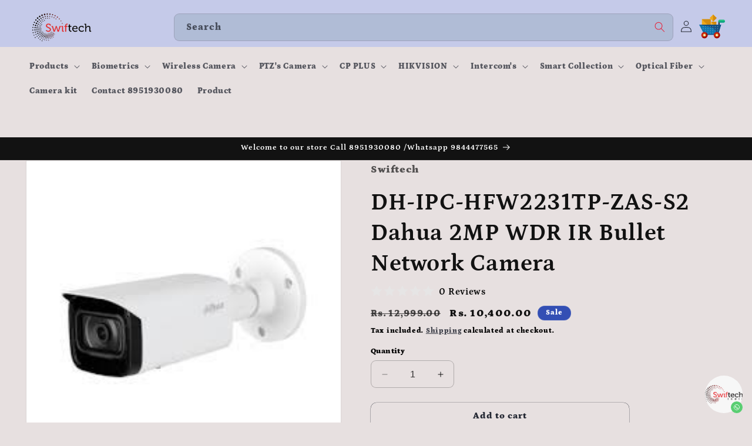

--- FILE ---
content_type: text/html; charset=utf-8
request_url: https://www.swiftechindia.in/products/dh-ipc-hfw2231tp-zas-s2-dahua-2mp-wdr-ir-bullet-network-camera
body_size: 50409
content:
<!doctype html>
<html class="no-js" lang="en">
  <head>
  <meta name="google-site-verification" content="tcFwbO6GR1Y40lglbkndE5KYKnozVAnZikM8t3KVtpw" />
  <!-- Google tag (gtag.js) -->
<script async src="https://www.googletagmanager.com/gtag/js?id=Tag_ID"></script>
<script>
 window.dataLayer = window.dataLayer || [];
 function gtag(){dataLayer.push(arguments);}
 gtag('js', new Date());
 gtag('config', 'Tag_ID');
</script>
    <meta charset="utf-8">
    <meta http-equiv="X-UA-Compatible" content="IE=edge">
    <meta name="viewport" content="width=device-width,initial-scale=1">
    <meta name="theme-color" content="">
    <link rel="canonical" href="https://www.swiftechindia.in/products/dh-ipc-hfw2231tp-zas-s2-dahua-2mp-wdr-ir-bullet-network-camera"><link rel="icon" type="image/png" href="//www.swiftechindia.in/cdn/shop/files/WhatsApp_Image_2023-08-21_at_11.14.20_AM-removebg-preview_8c6760e2-0ec0-47c5-898a-c0daee767b72.png?crop=center&height=32&v=1694432872&width=32"><link rel="preconnect" href="https://fonts.shopifycdn.com" crossorigin><title>
     DH-IPC-HFW2231TP-ZAS-S2 Dahua 2MP WDR IR Bullet Network Camera
 &ndash; Swiftech</title>

    
      <meta name="description" content="Brand Dahua Operating Conditions -30 to +60 Degree Celsius (-22 to +140 Degree F)/less than &amp;lt;/- 95% RH Bit Rate Control CBR/VBR Storage Temperature -40 to +60 Degree Celsius (-40 to +140 Degree F) Protection IP67; IK10 CCTV (closed-circuit television) is a TV system in which signals are not publicly distributed but ">
    

    

<meta property="og:site_name" content="Swiftech">
<meta property="og:url" content="https://www.swiftechindia.in/products/dh-ipc-hfw2231tp-zas-s2-dahua-2mp-wdr-ir-bullet-network-camera">
<meta property="og:title" content="DH-IPC-HFW2231TP-ZAS-S2 Dahua 2MP WDR IR Bullet Network Camera">
<meta property="og:type" content="product">
<meta property="og:description" content="Brand Dahua Operating Conditions -30 to +60 Degree Celsius (-22 to +140 Degree F)/less than &amp;lt;/- 95% RH Bit Rate Control CBR/VBR Storage Temperature -40 to +60 Degree Celsius (-40 to +140 Degree F) Protection IP67; IK10 CCTV (closed-circuit television) is a TV system in which signals are not publicly distributed but "><meta property="og:image" content="http://www.swiftechindia.in/cdn/shop/files/d78.jpg?v=1712837274">
  <meta property="og:image:secure_url" content="https://www.swiftechindia.in/cdn/shop/files/d78.jpg?v=1712837274">
  <meta property="og:image:width" content="225">
  <meta property="og:image:height" content="225"><meta property="og:price:amount" content="10,400.00">
  <meta property="og:price:currency" content="INR"><meta name="twitter:card" content="summary_large_image">
<meta name="twitter:title" content="DH-IPC-HFW2231TP-ZAS-S2 Dahua 2MP WDR IR Bullet Network Camera">
<meta name="twitter:description" content="Brand Dahua Operating Conditions -30 to +60 Degree Celsius (-22 to +140 Degree F)/less than &amp;lt;/- 95% RH Bit Rate Control CBR/VBR Storage Temperature -40 to +60 Degree Celsius (-40 to +140 Degree F) Protection IP67; IK10 CCTV (closed-circuit television) is a TV system in which signals are not publicly distributed but ">


    <script src="//www.swiftechindia.in/cdn/shop/t/18/assets/constants.js?v=58251544750838685771694432598" defer="defer"></script>
    <script src="//www.swiftechindia.in/cdn/shop/t/18/assets/pubsub.js?v=158357773527763999511694432599" defer="defer"></script>
    <script src="//www.swiftechindia.in/cdn/shop/t/18/assets/global.js?v=54939145903281508041694432598" defer="defer"></script><script src="//www.swiftechindia.in/cdn/shop/t/18/assets/animations.js?v=88693664871331136111694432596" defer="defer"></script><script>window.performance && window.performance.mark && window.performance.mark('shopify.content_for_header.start');</script><meta name="google-site-verification" content="K17CKhe4FYCsXDQShQziRwQ4pB7LcY68zraENO1pFXQ">
<meta name="google-site-verification" content="K17CKhe4FYCsXDQShQziRwQ4pB7LcY68zraENO1pFXQ">
<meta name="google-site-verification" content="Uiq95Hu-DhsOTTiB6zJ20zlkjYmgalK5BGLzuXvF1TM">
<meta id="shopify-digital-wallet" name="shopify-digital-wallet" content="/7871496269/digital_wallets/dialog">
<link rel="alternate" type="application/json+oembed" href="https://www.swiftechindia.in/products/dh-ipc-hfw2231tp-zas-s2-dahua-2mp-wdr-ir-bullet-network-camera.oembed">
<script async="async" src="/checkouts/internal/preloads.js?locale=en-IN"></script>
<script id="shopify-features" type="application/json">{"accessToken":"34d79b6a79c26b5db5457e2254de09ff","betas":["rich-media-storefront-analytics"],"domain":"www.swiftechindia.in","predictiveSearch":true,"shopId":7871496269,"locale":"en"}</script>
<script>var Shopify = Shopify || {};
Shopify.shop = "cctv-bangalore.myshopify.com";
Shopify.locale = "en";
Shopify.currency = {"active":"INR","rate":"1.0"};
Shopify.country = "IN";
Shopify.theme = {"name":"Dawn","id":123488370765,"schema_name":"Dawn","schema_version":"11.0.0","theme_store_id":887,"role":"main"};
Shopify.theme.handle = "null";
Shopify.theme.style = {"id":null,"handle":null};
Shopify.cdnHost = "www.swiftechindia.in/cdn";
Shopify.routes = Shopify.routes || {};
Shopify.routes.root = "/";</script>
<script type="module">!function(o){(o.Shopify=o.Shopify||{}).modules=!0}(window);</script>
<script>!function(o){function n(){var o=[];function n(){o.push(Array.prototype.slice.apply(arguments))}return n.q=o,n}var t=o.Shopify=o.Shopify||{};t.loadFeatures=n(),t.autoloadFeatures=n()}(window);</script>
<script id="shop-js-analytics" type="application/json">{"pageType":"product"}</script>
<script defer="defer" async type="module" src="//www.swiftechindia.in/cdn/shopifycloud/shop-js/modules/v2/client.init-shop-cart-sync_BT-GjEfc.en.esm.js"></script>
<script defer="defer" async type="module" src="//www.swiftechindia.in/cdn/shopifycloud/shop-js/modules/v2/chunk.common_D58fp_Oc.esm.js"></script>
<script defer="defer" async type="module" src="//www.swiftechindia.in/cdn/shopifycloud/shop-js/modules/v2/chunk.modal_xMitdFEc.esm.js"></script>
<script type="module">
  await import("//www.swiftechindia.in/cdn/shopifycloud/shop-js/modules/v2/client.init-shop-cart-sync_BT-GjEfc.en.esm.js");
await import("//www.swiftechindia.in/cdn/shopifycloud/shop-js/modules/v2/chunk.common_D58fp_Oc.esm.js");
await import("//www.swiftechindia.in/cdn/shopifycloud/shop-js/modules/v2/chunk.modal_xMitdFEc.esm.js");

  window.Shopify.SignInWithShop?.initShopCartSync?.({"fedCMEnabled":true,"windoidEnabled":true});

</script>
<script>(function() {
  var isLoaded = false;
  function asyncLoad() {
    if (isLoaded) return;
    isLoaded = true;
    var urls = ["https:\/\/scripts.juniphq.com\/v1\/junip_shopify.js?shop=cctv-bangalore.myshopify.com","https:\/\/cdn.shopify.com\/s\/files\/1\/0033\/3538\/9233\/files\/pushdaddy_a2.js?shop=cctv-bangalore.myshopify.com","https:\/\/assets.getuploadkit.com\/assets\/uploadkit-client.js?shop=cctv-bangalore.myshopify.com","https:\/\/d1639lhkj5l89m.cloudfront.net\/js\/storefront\/uppromote.js?shop=cctv-bangalore.myshopify.com","https:\/\/cdn5.hextom.com\/js\/vimotia.js?shop=cctv-bangalore.myshopify.com","https:\/\/sr-cdn.shiprocket.in\/sr-promise\/static\/uc.js?channel_id=4\u0026sr_company_id=4362025\u0026shop=cctv-bangalore.myshopify.com"];
    for (var i = 0; i < urls.length; i++) {
      var s = document.createElement('script');
      s.type = 'text/javascript';
      s.async = true;
      s.src = urls[i];
      var x = document.getElementsByTagName('script')[0];
      x.parentNode.insertBefore(s, x);
    }
  };
  if(window.attachEvent) {
    window.attachEvent('onload', asyncLoad);
  } else {
    window.addEventListener('load', asyncLoad, false);
  }
})();</script>
<script id="__st">var __st={"a":7871496269,"offset":-18000,"reqid":"b6f773ef-2608-4df2-bf2c-66abfb6fb75a-1769322046","pageurl":"www.swiftechindia.in\/products\/dh-ipc-hfw2231tp-zas-s2-dahua-2mp-wdr-ir-bullet-network-camera","u":"a5b94bd6cb6c","p":"product","rtyp":"product","rid":7093246984269};</script>
<script>window.ShopifyPaypalV4VisibilityTracking = true;</script>
<script id="captcha-bootstrap">!function(){'use strict';const t='contact',e='account',n='new_comment',o=[[t,t],['blogs',n],['comments',n],[t,'customer']],c=[[e,'customer_login'],[e,'guest_login'],[e,'recover_customer_password'],[e,'create_customer']],r=t=>t.map((([t,e])=>`form[action*='/${t}']:not([data-nocaptcha='true']) input[name='form_type'][value='${e}']`)).join(','),a=t=>()=>t?[...document.querySelectorAll(t)].map((t=>t.form)):[];function s(){const t=[...o],e=r(t);return a(e)}const i='password',u='form_key',d=['recaptcha-v3-token','g-recaptcha-response','h-captcha-response',i],f=()=>{try{return window.sessionStorage}catch{return}},m='__shopify_v',_=t=>t.elements[u];function p(t,e,n=!1){try{const o=window.sessionStorage,c=JSON.parse(o.getItem(e)),{data:r}=function(t){const{data:e,action:n}=t;return t[m]||n?{data:e,action:n}:{data:t,action:n}}(c);for(const[e,n]of Object.entries(r))t.elements[e]&&(t.elements[e].value=n);n&&o.removeItem(e)}catch(o){console.error('form repopulation failed',{error:o})}}const l='form_type',E='cptcha';function T(t){t.dataset[E]=!0}const w=window,h=w.document,L='Shopify',v='ce_forms',y='captcha';let A=!1;((t,e)=>{const n=(g='f06e6c50-85a8-45c8-87d0-21a2b65856fe',I='https://cdn.shopify.com/shopifycloud/storefront-forms-hcaptcha/ce_storefront_forms_captcha_hcaptcha.v1.5.2.iife.js',D={infoText:'Protected by hCaptcha',privacyText:'Privacy',termsText:'Terms'},(t,e,n)=>{const o=w[L][v],c=o.bindForm;if(c)return c(t,g,e,D).then(n);var r;o.q.push([[t,g,e,D],n]),r=I,A||(h.body.append(Object.assign(h.createElement('script'),{id:'captcha-provider',async:!0,src:r})),A=!0)});var g,I,D;w[L]=w[L]||{},w[L][v]=w[L][v]||{},w[L][v].q=[],w[L][y]=w[L][y]||{},w[L][y].protect=function(t,e){n(t,void 0,e),T(t)},Object.freeze(w[L][y]),function(t,e,n,w,h,L){const[v,y,A,g]=function(t,e,n){const i=e?o:[],u=t?c:[],d=[...i,...u],f=r(d),m=r(i),_=r(d.filter((([t,e])=>n.includes(e))));return[a(f),a(m),a(_),s()]}(w,h,L),I=t=>{const e=t.target;return e instanceof HTMLFormElement?e:e&&e.form},D=t=>v().includes(t);t.addEventListener('submit',(t=>{const e=I(t);if(!e)return;const n=D(e)&&!e.dataset.hcaptchaBound&&!e.dataset.recaptchaBound,o=_(e),c=g().includes(e)&&(!o||!o.value);(n||c)&&t.preventDefault(),c&&!n&&(function(t){try{if(!f())return;!function(t){const e=f();if(!e)return;const n=_(t);if(!n)return;const o=n.value;o&&e.removeItem(o)}(t);const e=Array.from(Array(32),(()=>Math.random().toString(36)[2])).join('');!function(t,e){_(t)||t.append(Object.assign(document.createElement('input'),{type:'hidden',name:u})),t.elements[u].value=e}(t,e),function(t,e){const n=f();if(!n)return;const o=[...t.querySelectorAll(`input[type='${i}']`)].map((({name:t})=>t)),c=[...d,...o],r={};for(const[a,s]of new FormData(t).entries())c.includes(a)||(r[a]=s);n.setItem(e,JSON.stringify({[m]:1,action:t.action,data:r}))}(t,e)}catch(e){console.error('failed to persist form',e)}}(e),e.submit())}));const S=(t,e)=>{t&&!t.dataset[E]&&(n(t,e.some((e=>e===t))),T(t))};for(const o of['focusin','change'])t.addEventListener(o,(t=>{const e=I(t);D(e)&&S(e,y())}));const B=e.get('form_key'),M=e.get(l),P=B&&M;t.addEventListener('DOMContentLoaded',(()=>{const t=y();if(P)for(const e of t)e.elements[l].value===M&&p(e,B);[...new Set([...A(),...v().filter((t=>'true'===t.dataset.shopifyCaptcha))])].forEach((e=>S(e,t)))}))}(h,new URLSearchParams(w.location.search),n,t,e,['guest_login'])})(!0,!0)}();</script>
<script integrity="sha256-4kQ18oKyAcykRKYeNunJcIwy7WH5gtpwJnB7kiuLZ1E=" data-source-attribution="shopify.loadfeatures" defer="defer" src="//www.swiftechindia.in/cdn/shopifycloud/storefront/assets/storefront/load_feature-a0a9edcb.js" crossorigin="anonymous"></script>
<script data-source-attribution="shopify.dynamic_checkout.dynamic.init">var Shopify=Shopify||{};Shopify.PaymentButton=Shopify.PaymentButton||{isStorefrontPortableWallets:!0,init:function(){window.Shopify.PaymentButton.init=function(){};var t=document.createElement("script");t.src="https://www.swiftechindia.in/cdn/shopifycloud/portable-wallets/latest/portable-wallets.en.js",t.type="module",document.head.appendChild(t)}};
</script>
<script data-source-attribution="shopify.dynamic_checkout.buyer_consent">
  function portableWalletsHideBuyerConsent(e){var t=document.getElementById("shopify-buyer-consent"),n=document.getElementById("shopify-subscription-policy-button");t&&n&&(t.classList.add("hidden"),t.setAttribute("aria-hidden","true"),n.removeEventListener("click",e))}function portableWalletsShowBuyerConsent(e){var t=document.getElementById("shopify-buyer-consent"),n=document.getElementById("shopify-subscription-policy-button");t&&n&&(t.classList.remove("hidden"),t.removeAttribute("aria-hidden"),n.addEventListener("click",e))}window.Shopify?.PaymentButton&&(window.Shopify.PaymentButton.hideBuyerConsent=portableWalletsHideBuyerConsent,window.Shopify.PaymentButton.showBuyerConsent=portableWalletsShowBuyerConsent);
</script>
<script>
  function portableWalletsCleanup(e){e&&e.src&&console.error("Failed to load portable wallets script "+e.src);var t=document.querySelectorAll("shopify-accelerated-checkout .shopify-payment-button__skeleton, shopify-accelerated-checkout-cart .wallet-cart-button__skeleton"),e=document.getElementById("shopify-buyer-consent");for(let e=0;e<t.length;e++)t[e].remove();e&&e.remove()}function portableWalletsNotLoadedAsModule(e){e instanceof ErrorEvent&&"string"==typeof e.message&&e.message.includes("import.meta")&&"string"==typeof e.filename&&e.filename.includes("portable-wallets")&&(window.removeEventListener("error",portableWalletsNotLoadedAsModule),window.Shopify.PaymentButton.failedToLoad=e,"loading"===document.readyState?document.addEventListener("DOMContentLoaded",window.Shopify.PaymentButton.init):window.Shopify.PaymentButton.init())}window.addEventListener("error",portableWalletsNotLoadedAsModule);
</script>

<script type="module" src="https://www.swiftechindia.in/cdn/shopifycloud/portable-wallets/latest/portable-wallets.en.js" onError="portableWalletsCleanup(this)" crossorigin="anonymous"></script>
<script nomodule>
  document.addEventListener("DOMContentLoaded", portableWalletsCleanup);
</script>

<link id="shopify-accelerated-checkout-styles" rel="stylesheet" media="screen" href="https://www.swiftechindia.in/cdn/shopifycloud/portable-wallets/latest/accelerated-checkout-backwards-compat.css" crossorigin="anonymous">
<style id="shopify-accelerated-checkout-cart">
        #shopify-buyer-consent {
  margin-top: 1em;
  display: inline-block;
  width: 100%;
}

#shopify-buyer-consent.hidden {
  display: none;
}

#shopify-subscription-policy-button {
  background: none;
  border: none;
  padding: 0;
  text-decoration: underline;
  font-size: inherit;
  cursor: pointer;
}

#shopify-subscription-policy-button::before {
  box-shadow: none;
}

      </style>
<script id="sections-script" data-sections="header" defer="defer" src="//www.swiftechindia.in/cdn/shop/t/18/compiled_assets/scripts.js?v=2996"></script>
<script>window.performance && window.performance.mark && window.performance.mark('shopify.content_for_header.end');</script>


    <style data-shopify>
      @font-face {
  font-family: Petrona;
  font-weight: 900;
  font-style: normal;
  font-display: swap;
  src: url("//www.swiftechindia.in/cdn/fonts/petrona/petrona_n9.45dc7c900b80a31e32a4cdf33fb5c0c429861477.woff2") format("woff2"),
       url("//www.swiftechindia.in/cdn/fonts/petrona/petrona_n9.485c82d8361911b992a949438edd253bf1e1bde6.woff") format("woff");
}

      @font-face {
  font-family: Petrona;
  font-weight: 700;
  font-style: normal;
  font-display: swap;
  src: url("//www.swiftechindia.in/cdn/fonts/petrona/petrona_n7.8f0b6938e4c6f57dca1d71c2d799a3a6be96af37.woff2") format("woff2"),
       url("//www.swiftechindia.in/cdn/fonts/petrona/petrona_n7.9d88fb3c3e708e09dfffac76539bc871aceddbeb.woff") format("woff");
}

      @font-face {
  font-family: Petrona;
  font-weight: 900;
  font-style: italic;
  font-display: swap;
  src: url("//www.swiftechindia.in/cdn/fonts/petrona/petrona_i9.20321a18fc6bcabe5ed787ed2c4a5dafb036020f.woff2") format("woff2"),
       url("//www.swiftechindia.in/cdn/fonts/petrona/petrona_i9.0149c30dd29dc21b03f9d188fbe475d1544a2a19.woff") format("woff");
}

      @font-face {
  font-family: Petrona;
  font-weight: 700;
  font-style: italic;
  font-display: swap;
  src: url("//www.swiftechindia.in/cdn/fonts/petrona/petrona_i7.675a611e19a4501392d3d73ea4c2ef1a076809f6.woff2") format("woff2"),
       url("//www.swiftechindia.in/cdn/fonts/petrona/petrona_i7.4a7c01f1737983e5b658690665885c4681dca91f.woff") format("woff");
}

      @font-face {
  font-family: Petrona;
  font-weight: 700;
  font-style: normal;
  font-display: swap;
  src: url("//www.swiftechindia.in/cdn/fonts/petrona/petrona_n7.8f0b6938e4c6f57dca1d71c2d799a3a6be96af37.woff2") format("woff2"),
       url("//www.swiftechindia.in/cdn/fonts/petrona/petrona_n7.9d88fb3c3e708e09dfffac76539bc871aceddbeb.woff") format("woff");
}


      
        :root,
        .color-background-1 {
          --color-background: 231,224,224;
        
          --gradient-background: #e7e0e0;
        
        --color-foreground: 18,18,18;
        --color-shadow: 255,255,255;
        --color-button: 255,255,255;
        --color-button-text: 33,34,38;
        --color-secondary-button: 231,224,224;
        --color-secondary-button-text: 36,40,51;
        --color-link: 36,40,51;
        --color-badge-foreground: 18,18,18;
        --color-badge-background: 231,224,224;
        --color-badge-border: 18,18,18;
        --payment-terms-background-color: rgb(231 224 224);
      }
      
        
        .color-background-2 {
          --color-background: 243,243,243;
        
          --gradient-background: #f3f3f3;
        
        --color-foreground: 245,245,245;
        --color-shadow: 18,18,18;
        --color-button: 18,18,18;
        --color-button-text: 255,255,255;
        --color-secondary-button: 243,243,243;
        --color-secondary-button-text: 18,18,18;
        --color-link: 18,18,18;
        --color-badge-foreground: 245,245,245;
        --color-badge-background: 243,243,243;
        --color-badge-border: 245,245,245;
        --payment-terms-background-color: rgb(243 243 243);
      }
      
        
        .color-inverse {
          --color-background: 36,40,51;
        
          --gradient-background: #242833;
        
        --color-foreground: 255,255,255;
        --color-shadow: 18,18,18;
        --color-button: 255,255,255;
        --color-button-text: 0,0,0;
        --color-secondary-button: 36,40,51;
        --color-secondary-button-text: 255,255,255;
        --color-link: 255,255,255;
        --color-badge-foreground: 255,255,255;
        --color-badge-background: 36,40,51;
        --color-badge-border: 255,255,255;
        --payment-terms-background-color: rgb(36 40 51);
      }
      
        
        .color-accent-1 {
          --color-background: 18,18,18;
        
          --gradient-background: #121212;
        
        --color-foreground: 255,255,255;
        --color-shadow: 18,18,18;
        --color-button: 255,255,255;
        --color-button-text: 18,18,18;
        --color-secondary-button: 18,18,18;
        --color-secondary-button-text: 255,255,255;
        --color-link: 255,255,255;
        --color-badge-foreground: 255,255,255;
        --color-badge-background: 18,18,18;
        --color-badge-border: 255,255,255;
        --payment-terms-background-color: rgb(18 18 18);
      }
      
        
        .color-accent-2 {
          --color-background: 51,79,180;
        
          --gradient-background: #334fb4;
        
        --color-foreground: 255,255,255;
        --color-shadow: 18,18,18;
        --color-button: 255,255,255;
        --color-button-text: 51,79,180;
        --color-secondary-button: 51,79,180;
        --color-secondary-button-text: 255,255,255;
        --color-link: 255,255,255;
        --color-badge-foreground: 255,255,255;
        --color-badge-background: 51,79,180;
        --color-badge-border: 255,255,255;
        --payment-terms-background-color: rgb(51 79 180);
      }
      
        
        .color-scheme-1eac318b-3be3-4683-ab70-b1aba61a521f {
          --color-background: 255,255,255;
        
          --gradient-background: #ffffff;
        
        --color-foreground: 18,18,18;
        --color-shadow: 18,18,18;
        --color-button: 18,18,18;
        --color-button-text: 255,255,255;
        --color-secondary-button: 255,255,255;
        --color-secondary-button-text: 18,18,18;
        --color-link: 18,18,18;
        --color-badge-foreground: 18,18,18;
        --color-badge-background: 255,255,255;
        --color-badge-border: 18,18,18;
        --payment-terms-background-color: rgb(255 255 255);
      }
      
        
        .color-scheme-ec357c8f-8d89-41cb-8685-2904d0b0f431 {
          --color-background: 255,255,255;
        
          --gradient-background: #ffffff;
        
        --color-foreground: 18,18,18;
        --color-shadow: 18,18,18;
        --color-button: 18,18,18;
        --color-button-text: 255,255,255;
        --color-secondary-button: 255,255,255;
        --color-secondary-button-text: 18,18,18;
        --color-link: 18,18,18;
        --color-badge-foreground: 18,18,18;
        --color-badge-background: 255,255,255;
        --color-badge-border: 18,18,18;
        --payment-terms-background-color: rgb(255 255 255);
      }
      
        
        .color-scheme-786aef7b-173d-4922-9f66-e275a644ebdb {
          --color-background: 93,117,174;
        
          --gradient-background: linear-gradient(337deg, rgba(203, 41, 225, 1) 15%, rgba(255, 255, 255, 1) 99%, rgba(168, 255, 251, 1) 100%);
        
        --color-foreground: 4,9,25;
        --color-shadow: 255,255,255;
        --color-button: 255,255,255;
        --color-button-text: 36,40,51;
        --color-secondary-button: 93,117,174;
        --color-secondary-button-text: 36,40,51;
        --color-link: 36,40,51;
        --color-badge-foreground: 4,9,25;
        --color-badge-background: 93,117,174;
        --color-badge-border: 4,9,25;
        --payment-terms-background-color: rgb(93 117 174);
      }
      
        
        .color-scheme-aa0849f5-8f92-4a04-8775-daec02dd769c {
          --color-background: 229,229,74;
        
          --gradient-background: #e5e54a;
        
        --color-foreground: 22,22,22;
        --color-shadow: 22,22,22;
        --color-button: 255,255,255;
        --color-button-text: 33,34,38;
        --color-secondary-button: 229,229,74;
        --color-secondary-button-text: 36,40,51;
        --color-link: 36,40,51;
        --color-badge-foreground: 22,22,22;
        --color-badge-background: 229,229,74;
        --color-badge-border: 22,22,22;
        --payment-terms-background-color: rgb(229 229 74);
      }
      
        
        .color-scheme-24b39d2a-7b21-49c5-8ae5-156c2fbdcd2b {
          --color-background: 236,214,214;
        
          --gradient-background: #ecd6d6;
        
        --color-foreground: 24,23,23;
        --color-shadow: 255,255,255;
        --color-button: 255,255,255;
        --color-button-text: 33,34,38;
        --color-secondary-button: 236,214,214;
        --color-secondary-button-text: 36,40,51;
        --color-link: 36,40,51;
        --color-badge-foreground: 24,23,23;
        --color-badge-background: 236,214,214;
        --color-badge-border: 24,23,23;
        --payment-terms-background-color: rgb(236 214 214);
      }
      
        
        .color-scheme-5b046cf6-2e30-46e3-8198-3ba51b796c80 {
          --color-background: 255,255,255;
        
          --gradient-background: linear-gradient(65deg, rgba(240, 110, 105, 1), rgba(249, 208, 163, 1) 100%);
        
        --color-foreground: 18,18,18;
        --color-shadow: 255,255,255;
        --color-button: 255,255,255;
        --color-button-text: 33,34,38;
        --color-secondary-button: 255,255,255;
        --color-secondary-button-text: 36,40,51;
        --color-link: 36,40,51;
        --color-badge-foreground: 18,18,18;
        --color-badge-background: 255,255,255;
        --color-badge-border: 18,18,18;
        --payment-terms-background-color: rgb(255 255 255);
      }
      
        
        .color-scheme-7b810071-6d11-4188-b529-5f42050b95b1 {
          --color-background: 225,219,219;
        
          --gradient-background: #e1dbdb;
        
        --color-foreground: 18,18,18;
        --color-shadow: 255,255,255;
        --color-button: 255,255,255;
        --color-button-text: 33,34,38;
        --color-secondary-button: 225,219,219;
        --color-secondary-button-text: 36,40,51;
        --color-link: 36,40,51;
        --color-badge-foreground: 18,18,18;
        --color-badge-background: 225,219,219;
        --color-badge-border: 18,18,18;
        --payment-terms-background-color: rgb(225 219 219);
      }
      
        
        .color-scheme-ed8518fb-2ca2-4133-b928-4a649c7741f8 {
          --color-background: 176,188,214;
        
          --gradient-background: #b0bcd6;
        
        --color-foreground: 36,40,51;
        --color-shadow: 255,255,255;
        --color-button: 255,255,255;
        --color-button-text: 33,34,38;
        --color-secondary-button: 176,188,214;
        --color-secondary-button-text: 36,40,51;
        --color-link: 36,40,51;
        --color-badge-foreground: 36,40,51;
        --color-badge-background: 176,188,214;
        --color-badge-border: 36,40,51;
        --payment-terms-background-color: rgb(176 188 214);
      }
      
        
        .color-scheme-6b8997cc-6ae9-4c7b-8f66-7bab5e97b4c4 {
          --color-background: 156,168,198;
        
          --gradient-background: #9ca8c6;
        
        --color-foreground: 18,18,18;
        --color-shadow: 255,255,255;
        --color-button: 255,255,255;
        --color-button-text: 33,34,38;
        --color-secondary-button: 156,168,198;
        --color-secondary-button-text: 36,40,51;
        --color-link: 36,40,51;
        --color-badge-foreground: 18,18,18;
        --color-badge-background: 156,168,198;
        --color-badge-border: 18,18,18;
        --payment-terms-background-color: rgb(156 168 198);
      }
      
   
      :root {
        --font-body-family: Petrona, serif;
        --font-body-style: normal;
        --font-body-weight: 900;
        --font-body-weight-bold: 1000;

        --font-heading-family: Petrona, serif;
        --font-heading-style: normal;
        --font-heading-weight: 700;

        --font-body-scale: 1.0;
        --font-heading-scale: 1.0;

        --media-padding: px;
        --media-border-opacity: 0.05;
        --media-border-width: 1px;
        --media-radius: 0px;
        --media-shadow-opacity: 0.0;
        --media-shadow-horizontal-offset: 0px;
        --media-shadow-vertical-offset: -6px;
        --media-shadow-blur-radius: 5px;
        --media-shadow-visible: 0;

        --page-width: 130rem;
        --page-width-margin: 0rem;

        --product-card-image-padding: 0.2rem;
        --product-card-corner-radius: 0.0rem;
        --product-card-text-alignment: left;
        --product-card-border-width: 0.0rem;
        --product-card-border-opacity: 0.0;
        --product-card-shadow-opacity: 0.0;
        --product-card-shadow-visible: 0;
        --product-card-shadow-horizontal-offset: 0.0rem;
        --product-card-shadow-vertical-offset: 0.4rem;
        --product-card-shadow-blur-radius: 0.5rem;

        --collection-card-image-padding: 0.0rem;
        --collection-card-corner-radius: 0.4rem;
        --collection-card-text-alignment: center;
        --collection-card-border-width: 0.0rem;
        --collection-card-border-opacity: 0.1;
        --collection-card-shadow-opacity: 0.0;
        --collection-card-shadow-visible: 0;
        --collection-card-shadow-horizontal-offset: 0.0rem;
        --collection-card-shadow-vertical-offset: 0.4rem;
        --collection-card-shadow-blur-radius: 0.5rem;

        --blog-card-image-padding: 0.0rem;
        --blog-card-corner-radius: 0.0rem;
        --blog-card-text-alignment: left;
        --blog-card-border-width: 0.0rem;
        --blog-card-border-opacity: 0.1;
        --blog-card-shadow-opacity: 0.0;
        --blog-card-shadow-visible: 0;
        --blog-card-shadow-horizontal-offset: 0.0rem;
        --blog-card-shadow-vertical-offset: 0.4rem;
        --blog-card-shadow-blur-radius: 0.5rem;

        --badge-corner-radius: 4.0rem;

        --popup-border-width: 2px;
        --popup-border-opacity: 0.1;
        --popup-corner-radius: 0px;
        --popup-shadow-opacity: 0.05;
        --popup-shadow-horizontal-offset: 0px;
        --popup-shadow-vertical-offset: 4px;
        --popup-shadow-blur-radius: 5px;

        --drawer-border-width: 6px;
        --drawer-border-opacity: 0.0;
        --drawer-shadow-opacity: 0.0;
        --drawer-shadow-horizontal-offset: 0px;
        --drawer-shadow-vertical-offset: 4px;
        --drawer-shadow-blur-radius: 5px;

        --spacing-sections-desktop: 0px;
        --spacing-sections-mobile: 0px;

        --grid-desktop-vertical-spacing: 4px;
        --grid-desktop-horizontal-spacing: 12px;
        --grid-mobile-vertical-spacing: 2px;
        --grid-mobile-horizontal-spacing: 6px;

        --text-boxes-border-opacity: 0.1;
        --text-boxes-border-width: 0px;
        --text-boxes-radius: 0px;
        --text-boxes-shadow-opacity: 0.0;
        --text-boxes-shadow-visible: 0;
        --text-boxes-shadow-horizontal-offset: 0px;
        --text-boxes-shadow-vertical-offset: 4px;
        --text-boxes-shadow-blur-radius: 5px;

        --buttons-radius: 10px;
        --buttons-radius-outset: 10px;
        --buttons-border-width: 0px;
        --buttons-border-opacity: 1.0;
        --buttons-shadow-opacity: 0.0;
        --buttons-shadow-visible: 0;
        --buttons-shadow-horizontal-offset: -4px;
        --buttons-shadow-vertical-offset: 4px;
        --buttons-shadow-blur-radius: 0px;
        --buttons-border-offset: 0.3px;

        --inputs-radius: 8px;
        --inputs-border-width: 1px;
        --inputs-border-opacity: 0.25;
        --inputs-shadow-opacity: 0.0;
        --inputs-shadow-horizontal-offset: -4px;
        --inputs-margin-offset: 0px;
        --inputs-shadow-vertical-offset: 4px;
        --inputs-shadow-blur-radius: 5px;
        --inputs-radius-outset: 9px;

        --variant-pills-radius: 30px;
        --variant-pills-border-width: 0px;
        --variant-pills-border-opacity: 0.15;
        --variant-pills-shadow-opacity: 0.1;
        --variant-pills-shadow-horizontal-offset: 0px;
        --variant-pills-shadow-vertical-offset: 4px;
        --variant-pills-shadow-blur-radius: 5px;
      }

      *,
      *::before,
      *::after {
        box-sizing: inherit;
      }

      html {
        box-sizing: border-box;
        font-size: calc(var(--font-body-scale) * 62.5%);
        height: 100%;
      }

      body {
        display: grid;
        grid-template-rows: auto auto 1fr auto;
        grid-template-columns: 100%;
        min-height: 100%;
        margin: 0;
        font-size: 1.5rem;
        letter-spacing: 0.06rem;
        line-height: calc(1 + 0.8 / var(--font-body-scale));
        font-family: var(--font-body-family);
        font-style: var(--font-body-style);
        font-weight: var(--font-body-weight);
      }

      @media screen and (min-width: 750px) {
        body {
          font-size: 1.6rem;
        }
      }
    </style>

    <link href="//www.swiftechindia.in/cdn/shop/t/18/assets/base.css?v=77192905412011564471767092281" rel="stylesheet" type="text/css" media="all" />
<link rel="preload" as="font" href="//www.swiftechindia.in/cdn/fonts/petrona/petrona_n9.45dc7c900b80a31e32a4cdf33fb5c0c429861477.woff2" type="font/woff2" crossorigin><link rel="preload" as="font" href="//www.swiftechindia.in/cdn/fonts/petrona/petrona_n7.8f0b6938e4c6f57dca1d71c2d799a3a6be96af37.woff2" type="font/woff2" crossorigin><link
        rel="stylesheet"
        href="//www.swiftechindia.in/cdn/shop/t/18/assets/component-predictive-search.css?v=118923337488134913561694432597"
        media="print"
        onload="this.media='all'"
      ><script>
      document.documentElement.className = document.documentElement.className.replace('no-js', 'js');
      if (Shopify.designMode) {
        document.documentElement.classList.add('shopify-design-mode');
      }
    </script> 
    <!-- Google tag (gtag.js) -->
<script async src="https://www.googletagmanager.com/gtag/js?id=AW-17642677091"></script>
<script>
  window.dataLayer = window.dataLayer || [];
  function gtag(){dataLayer.push(arguments);}
  gtag('js', new Date());

  gtag('config', 'AW-17642677091');
</script>
  

<!-- BEGIN app block: shopify://apps/whatsapp-button/blocks/app-embed-block/96d80a63-e860-4262-a001-8b82ac4d00e6 --><script>
    (function() {
        function asyncLoad() {
            var url = 'https://whatsapp-button.eazeapps.io/api/buttonInstallation/scriptTag?shopId=47597&v=1758650280';
            var s = document.createElement('script');
            s.type = 'text/javascript';
            s.async = true;
            s.src = url;
            var x = document.getElementsByTagName('script')[0];
            x.parentNode.insertBefore(s, x);
        };
        if(window.attachEvent) {
            window.attachEvent('onload', asyncLoad);
        } else {
            window.addEventListener('load', asyncLoad, false);
        }
    })();
</script>

<!-- END app block --><!-- BEGIN app block: shopify://apps/releasit-cod-form/blocks/app-embed/72faf214-4174-4fec-886b-0d0e8d3af9a2 -->

<!-- BEGIN app snippet: metafields-handlers -->







  
  <!-- END app snippet -->


  <!-- BEGIN app snippet: old-ext -->
  
<script type='application/javascript'>
      var _RSI_COD_FORM_SETTINGS = {"testMode":false,"visiblity":{"enabledOnlyForCountries_array":[],"enabledOnlyForProducts_array":[],"enabledOnlyForTotal":"1600,5000","isEnabledOnlyForCountries":false,"isEnabledOnlyForProducts":false,"isExcludedForProducts":false,"totalLimitText":"Cash on Delivery is not available for orders above $1, please use a different payment method."},"cartPage":{"isEnabled":true,"isSeperateButton":true},"productPage":{"addMode":"product-plus-cart","hideAddToCartButton":false,"hideQuickCheckoutButtons":true,"ignoreCollectionsV2":true,"ignoreHomeV2":true,"isEnabled":true},"buyNowButton":{"floatingEnabled":true,"floatingPos":"bottom","iconType":"none","shakerType":"none","style":{"borderColor":"rgba(0,0,0,1)","bgColor":"rgba(0,0,0,1)","color":"rgba(255,255,255,1)","borderRadius":2,"borderWidth":0,"shadowOpacity":0.1,"fontSizeFactor":1},"subt":"","text":""},"autocomplete":{"freeTrial":20,"isEnabled":false},"codFee":{"commission":300,"commissionName":"Cash on Delivery fee","isFeeEnabled":false,"isFeeTaxable":false},"abandonedCheckouts":{"isEnabled":true},"localization":{"countryCode":"IN","country":{"code":"IN","label":{"t":{"en":"India"}},"phonePrefix":"+91"}},"form":{"allTaxesIncluded":{"isEnabled":false,"text":"All taxes included."},"checkoutLines_array":[{"type":"subtotal","title":"Subtotal"},{"type":"shipping","title":"Shipping"},{"type":"total","title":"Total"}],"deferLoading":true,"discounts":{"applyButton":{"style":{"bgColor":"rgba(0,0,0,1)"},"text":"Apply"},"checkoutLineText":"Discounts","fieldLabel":"Discount code","isEnabled":false,"limitToOneCode":true},"fields":{"areLabelsEnabled":true,"isCountriesV2":true,"isV2":true,"isV3":true,"items_array":[{"type":"order_summary","isActive":true,"position":0,"backendFields":{"label":{"t":{"en":"Order summary","it":"Riepilogo ordine","es":"Resumen del pedido","fr":"Résumé de la commande"}},"hideEdit":true}},{"type":"totals_summary","isActive":true,"position":1,"backendFields":{"label":{"t":{"en":"Totals summary","it":"Riepilogo totali","es":"Resumen total","fr":"Résumé des totaux"}}}},{"type":"shipping_rates","isActive":false,"alignment":"left","position":2,"backendFields":{"label":{"t":{"en":"Shipping rates","it":"Tariffe di spedizione","es":"Tarifas de envío","fr":"Frais d'envoi"}}}},{"type":"discount_codes","isActive":false,"position":3,"backendFields":{"label":{"t":{"en":"Discount codes","it":"Codici sconto","es":"Códigos de descuento","fr":"Codes de réduction"}}}},{"type":"custom_text","isActive":true,"text":"Enter your shipping address","alignment":"center","fontWeight":"600","fontSizeFactor":1.05,"color":"rgba(0,0,0,1)","position":4,"backendFields":{"label":{"t":{"en":"Custom text","it":"Testo personalizzabile","es":"Texto personalizable","fr":"Texte personnalisé"}}}},{"type":"first_name","required":true,"showIcon":true,"label":"Full name","n":{"ph":"Full name","minL":2,"maxL":250,"eInv":"","reg":""},"isActive":true,"position":5,"backendFields":{"label":{"t":{"en":"First name field","it":"Campo nome","es":"Campo de nombre","fr":"Champ prénom"}},"name":"first_name"}},{"type":"last_name","required":true,"showIcon":true,"label":"Last name","n":{"ph":"Last name","minL":2,"maxL":250,"eInv":"","reg":""},"isActive":false,"position":6,"backendFields":{"label":{"t":{"en":"Last name field","it":"Campo cognome","es":"Campo de apellido","fr":"Champ nom de famille"}},"name":"last_name"}},{"type":"phone","required":true,"showIcon":true,"label":"Phone number","n":{"ph":"Phone","minL":1,"maxL":15,"reg":"","pf":""},"isActive":true,"position":7,"backendFields":{"label":{"t":{"en":"Phone field","it":"Campo telefono","es":"Campo de teléfono","fr":"Champ téléphone"}},"name":"phone"}},{"type":"address","required":true,"showIcon":true,"label":"Address","n":{"ph":"Address","minL":2,"maxL":250,"eInv":"","reg":"","pf":""},"isActive":true,"position":8,"backendFields":{"label":{"t":{"en":"Address field","it":"Campo indirizzo","es":"Campo de dirección","fr":"Champ d'adresse"}},"name":"address"}},{"type":"civic_number","required":false,"showIcon":true,"label":"Landmark","n":{"ph":"Nearby school, hospital, shop","minL":1,"maxL":250,"eInv":"","reg":"","pf":""},"isActive":true,"position":9,"backendFields":{"label":{"t":{"en":"Address 2 field","it":"Campo numero civico","es":"Campo de dirección 2","fr":"Champ adresse 2"}},"name":"civic_number"}},{"type":"province_country_field","position":10,"required":true,"label":"State","disableDd":false,"n":{"ph":"State"},"isActive":true,"backendFields":{"label":{"t":{"en":"State field"}},"name":"province_country_field","replacesType":"province","elementType":"select","options":[{"label":"Andaman and Nicobar Islands","value":"AN"},{"label":"Andhra Pradesh","value":"AP"},{"label":"Arunachal Pradesh","value":"AR"},{"label":"Assam","value":"AS"},{"label":"Bihar","value":"BR"},{"label":"Chandigarh","value":"CH"},{"label":"Chhattisgarh","value":"CG"},{"label":"Dadra and Nagar Haveli","value":"DN"},{"label":"Daman and Diu","value":"DD"},{"label":"Delhi","value":"DL"},{"label":"Goa","value":"GA"},{"label":"Gujarat","value":"GJ"},{"label":"Haryana","value":"HR"},{"label":"Himachal Pradesh","value":"HP"},{"label":"Jammu and Kashmir","value":"JK"},{"label":"Jharkhand","value":"JH"},{"label":"Karnataka","value":"KA"},{"label":"Kerala","value":"KL"},{"label":"Ladakh","value":"LA"},{"label":"Lakshadweep","value":"LD"},{"label":"Madhya Pradesh","value":"MP"},{"label":"Maharashtra","value":"MH"},{"label":"Manipur","value":"MN"},{"label":"Meghalaya","value":"ML"},{"label":"Mizoram","value":"MZ"},{"label":"Nagaland","value":"NL"},{"label":"Odisha","value":"OR"},{"label":"Puducherry","value":"PY"},{"label":"Punjab","value":"PB"},{"label":"Rajasthan","value":"RJ"},{"label":"Sikkim","value":"SK"},{"label":"Tamil Nadu","value":"TN"},{"label":"Telangana","value":"TS"},{"label":"Tripura","value":"TR"},{"label":"Uttar Pradesh","value":"UP"},{"label":"Uttarakhand","value":"UK"},{"label":"West Bengal","value":"WB"}]}},{"type":"city","required":true,"showIcon":true,"label":"City","n":{"ph":"City","minL":2,"maxL":250,"eInv":"","reg":"","pf":""},"isActive":true,"position":11,"backendFields":{"label":{"t":{"en":"City field","it":"Campo città","es":"Campo de la ciudad","fr":"Champ de la ville"}},"name":"city"}},{"type":"pincode_country_field","position":12,"required":true,"showIcon":true,"iconType":"hashtag","label":"Pincode","n":{"ph":"Pincode","prefillState":false,"autoCheck":false,"minL":6,"maxL":6,"eInv":"","reg":""},"isActive":true,"backendFields":{"label":{"t":{"en":"Pincode field"}},"name":"zip_code","replacesType":"zip_code","elementType":"text"}},{"type":"email","required":false,"showIcon":true,"label":"Email","n":{"ph":"Email","minL":1,"maxL":250},"isActive":false,"position":13,"backendFields":{"label":{"t":{"en":"Email field","it":"Campo email","es":"Campo de correo electrónico","fr":"Champ e-mail"}},"name":"email"}},{"type":"note","showIcon":true,"required":false,"label":"Order note","n":{"ph":"Order note","minL":1,"maxL":250,"eInv":"","reg":"","pf":""},"isActive":false,"position":14,"backendFields":{"label":{"t":{"en":"Order note field","it":"Campo nota sull'ordine","es":"Campo de nota del pedido","fr":"Champ de note de commande"}},"name":"note"}},{"type":"newsletter_subscribe_checkbox","label":"Subscribe to stay updated with new products and offers!","isActive":true,"isPreselected":false,"position":15,"backendFields":{"label":{"t":{"en":"Newsletter field","it":"Campo iscrizione marketing","es":"Campo de inscripción de marketing","fr":"Champ de saisie marketing"}},"name":"newsletter_subscribe_checkbox"}},{"type":"terms_accept_checkbox","required":true,"label":"Accept our <a href=\"/policies/terms-of-service\">terms and conditions</a>","isActive":false,"position":16,"backendFields":{"label":{"t":{"en":"Accept terms field","it":"Campo accettazione dei termini","es":"Campo de aceptación de términos","fr":"Champ d'acceptation des conditions"}},"name":"terms_accept_checkbox"}},{"type":"submit_button","isActive":true,"position":17,"backendFields":{"label":{"t":{"en":"Submit button","it":"Pulsante di invio","es":"Botón de envío","fr":"Bouton de soumission"}}}}],"title":"Enter your shipping address","titleAlign":"left"},"generalTexts":{"errors":{"invalidDiscountCode":"Enter a valid discount code.","invalidEmail":"Enter a valid email address.","invalidGeneric":"Enter a valid value.","invalidPhone":"Enter a valid phone number.","oneDiscountCodeAllowed":"Only 1 discount per order is allowed.","required":"This field is required."},"free":"Free","selectShippingRate":"Shipping method"},"hasDraftChoButton":true,"hasEmbeddedV2":true,"hasInlineVal":true,"hasNewQOSel":true,"header":{"showClose":true,"title":"CASH ON DELIVERY","titleStyle":{"alignment":"left","fontSizeFactor":1,"color":"rgba(0,0,0,1)","fontWeight":"600"}},"hideCheckoutLines":false,"isEmbedded":false,"isRtlEnabled":false,"isUsingAppEmbed":true,"isUsingScriptTag":true,"isUsingSpCdn":true,"style":{"borderColor":"rgba(0,0,0,1)","bgColor":"rgba(255,255,255,1)","color":"rgba(0,0,0,1)","borderRadius":9,"fullScr":false,"borderWidth":0,"shadowOpacity":0.2,"fontSizeFactor":1},"submitButton":{"iconType":"none","shakerType":"none","style":{"borderColor":"rgba(0,0,0,1)","bgColor":"rgba(0,0,0,1)","color":"rgba(255,255,255,1)","borderRadius":2,"borderWidth":0,"shadowOpacity":0.1,"fontSizeFactor":1},"subt":"","text":"COMPLETE ORDER - {order_total}"},"useMoneyFormat":true,"useMoneyFormatV2":true,"currentPage":"","currentStatus":"","postUrl":"/apps/rsi-cod-form-do-not-change/create-order"},"tracking":{"disableAllEvents":false,"items_array":[]},"shippingRates":{"isAutomatic":false,"sortMode":"price-low-high","items_array":[{"type":"custom","title":"Free shipping","condition":[],"price":0,"priority":1},{"type":"default","title":"Default rate","price":0,"priority":0}]},"integrations":{"codFee":false},"general":{"bsMess":"","disableAutofill":false,"disableAutomaticDs":false,"noTagsToOrders":false,"paymentMethod":{"isEnabled":false,"name":"Cash on Delivery (COD)"},"redirectToCustomPage":{"type":"url","url":"","isEnabled":false},"saveOrdersAsDrafts":false,"saveUtms":false,"sendSms":true},"upsells":{"addButton":{"shakerType":"none","style":{"borderColor":"rgba(0,0,0,1)","bgColor":"rgba(0,0,0,1)","color":"rgba(255,255,255,1)","borderRadius":2,"shadowOpacity":0.1,"borderWidth":0},"text":"Add to my order"},"isPostPurchase":true,"maxNum":2,"noThanksButton":{"style":{"borderColor":"rgba(0,0,0,1)","bgColor":"rgba(255,255,255,1)","color":"rgba(0,0,0,1)","borderRadius":2,"shadowOpacity":0.1,"borderWidth":2},"text":"No thank you, complete my order"},"showQuantitySelector":false,"topText":"Add {product_name} to your order!","isEnabled":false,"postUrl":"/apps/rsi-cod-form-do-not-change/get-upsell"},"reportPostUrl":"/apps/rsi-cod-form-do-not-change/send-report","messOtp":{"anaData":"0,0,1,0,0,1,1,0,0,1,1,0,0,0,0,2,0,0,0,0,0,0,0,0,0,0,2,0,0,1","anaResTime":"1715082981210","attempts":3,"isEnabled":true,"mode":"sms","smsMess":"{otp_code} is your verification code for your order.","tAttemptsExceeded":"You have reached the limit of resends, please try again with a different phone number.","tChangePhone":"Change phone number","tDescription":"A verification code was sent via SMS to your phone number {phone_number}. Enter your code below to verify your phone number:","tInvalidCode":"The code you entered is not valid, please try again.","tNewCodeSent":"A new code was sent via SMS to your phone number {phone_number}. Enter the code above.","tResend":"Resend code","tTitle":"Verify your phone number to complete your order","tVerify":"Verify","tYourCode":"Your code","postUrl":"/apps/rsi-cod-form-do-not-change/get-phone-number-otp"},"isSpCdnActive":true};
    </script>
  




<script src='https://cdn.shopify.com/extensions/019beb07-84de-7516-82d3-e3332f41c710/releasit-cod-form-351/assets/datepicker.min.js' defer></script><script src='https://cdn.shopify.com/extensions/019beb07-84de-7516-82d3-e3332f41c710/releasit-cod-form-351/assets/get-form-script.min.js' defer></script><script id='rsi-cod-form-product-cache' type='application/json'>
  {"id":7093246984269,"title":"DH-IPC-HFW2231TP-ZAS-S2 Dahua 2MP WDR IR Bullet Network Camera","handle":"dh-ipc-hfw2231tp-zas-s2-dahua-2mp-wdr-ir-bullet-network-camera","description":"\u003ctable data-mce-fragment=\"1\"\u003e\n\u003ctbody data-mce-fragment=\"1\"\u003e\n\u003ctr data-mce-fragment=\"1\"\u003e\n\u003ctd class=\"tdwdt\" data-mce-fragment=\"1\"\u003eBrand\u003c\/td\u003e\n\u003ctd class=\"tdwdt1 color6\" data-mce-fragment=\"1\"\u003e\n\u003cdiv class=\"dsf pr\" data-mce-fragment=\"1\"\u003e\u003cspan class=\"datatooltip\" data-mce-fragment=\"1\"\u003eDahua\u003c\/span\u003e\u003c\/div\u003e\n\u003c\/td\u003e\n\u003c\/tr\u003e\n\u003ctr data-mce-fragment=\"1\"\u003e\n\u003ctd class=\"tdwdt\" data-mce-fragment=\"1\"\u003eOperating Conditions\u003c\/td\u003e\n\u003ctd class=\"tdwdt1 color6\" data-mce-fragment=\"1\"\u003e\n\u003cdiv class=\"dsf pr\" data-mce-fragment=\"1\"\u003e\u003cspan class=\"datatooltip\" data-mce-fragment=\"1\"\u003e-30 to +60 Degree Celsius (-22 to +140 Degree F)\/less than \u0026lt;\/- 95% RH\u003c\/span\u003e\u003c\/div\u003e\n\u003c\/td\u003e\n\u003c\/tr\u003e\n\u003ctr data-mce-fragment=\"1\"\u003e\n\u003ctd class=\"tdwdt\" data-mce-fragment=\"1\"\u003eBit Rate Control\u003c\/td\u003e\n\u003ctd class=\"tdwdt1 color6\" data-mce-fragment=\"1\"\u003e\n\u003cdiv class=\"dsf pr\" data-mce-fragment=\"1\"\u003e\u003cspan class=\"datatooltip\" data-mce-fragment=\"1\"\u003eCBR\/VBR\u003c\/span\u003e\u003c\/div\u003e\n\u003c\/td\u003e\n\u003c\/tr\u003e\n\u003ctr data-mce-fragment=\"1\"\u003e\n\u003ctd class=\"tdwdt\" data-mce-fragment=\"1\"\u003eStorage Temperature\u003c\/td\u003e\n\u003ctd class=\"tdwdt1 color6\" data-mce-fragment=\"1\"\u003e\n\u003cdiv class=\"dsf pr\" data-mce-fragment=\"1\"\u003e\u003cspan class=\"datatooltip\" data-mce-fragment=\"1\"\u003e-40 to +60 Degree Celsius (-40 to +140 Degree F)\u003c\/span\u003e\u003c\/div\u003e\n\u003c\/td\u003e\n\u003c\/tr\u003e\n\u003ctr data-mce-fragment=\"1\"\u003e\n\u003ctd class=\"tdwdt\" data-mce-fragment=\"1\"\u003eProtection\u003c\/td\u003e\n\u003ctd class=\"tdwdt1 color6\" data-mce-fragment=\"1\"\u003e\n\u003cdiv class=\"dsf pr\" data-mce-fragment=\"1\"\u003e\u003cspan class=\"datatooltip\" data-mce-fragment=\"1\"\u003eIP67; IK10\u003c\/span\u003e\u003c\/div\u003e\n\u003c\/td\u003e\n\u003c\/tr\u003e\n\u003c\/tbody\u003e\n\u003c\/table\u003e\n\u003cdiv data-mce-fragment=\"1\"\u003e\n\u003cdiv class=\"fs14 color tabledesc ePdt0\" id=\"descp\" data-mce-fragment=\"1\"\u003e\n\u003cdiv class=\"pro-desc\" data-mce-fragment=\"1\"\u003eCCTV (closed-circuit television) is a TV system in which signals are not publicly distributed but are monitored, primarily for surveillance and security purposes\u003c\/div\u003e\n\u003c\/div\u003e\n\u003c\/div\u003e","published_at":"2024-04-11T08:07:52-04:00","created_at":"2024-04-11T08:07:52-04:00","vendor":"Swiftech","type":"","tags":[],"price":1040000,"price_min":1040000,"price_max":1040000,"available":true,"price_varies":false,"compare_at_price":1299900,"compare_at_price_min":1299900,"compare_at_price_max":1299900,"compare_at_price_varies":false,"variants":[{"id":40758259515469,"title":"Default Title","option1":"Default Title","option2":null,"option3":null,"sku":"","requires_shipping":true,"taxable":true,"featured_image":null,"available":true,"name":"DH-IPC-HFW2231TP-ZAS-S2 Dahua 2MP WDR IR Bullet Network Camera","public_title":null,"options":["Default Title"],"price":1040000,"weight":0,"compare_at_price":1299900,"inventory_management":"shopify","barcode":"103","requires_selling_plan":false,"selling_plan_allocations":[]}],"images":["\/\/www.swiftechindia.in\/cdn\/shop\/files\/d78.jpg?v=1712837274"],"featured_image":"\/\/www.swiftechindia.in\/cdn\/shop\/files\/d78.jpg?v=1712837274","options":["Title"],"media":[{"alt":null,"id":23474433622093,"position":1,"preview_image":{"aspect_ratio":1.0,"height":225,"width":225,"src":"\/\/www.swiftechindia.in\/cdn\/shop\/files\/d78.jpg?v=1712837274"},"aspect_ratio":1.0,"height":225,"media_type":"image","src":"\/\/www.swiftechindia.in\/cdn\/shop\/files\/d78.jpg?v=1712837274","width":225}],"requires_selling_plan":false,"selling_plan_groups":[],"content":"\u003ctable data-mce-fragment=\"1\"\u003e\n\u003ctbody data-mce-fragment=\"1\"\u003e\n\u003ctr data-mce-fragment=\"1\"\u003e\n\u003ctd class=\"tdwdt\" data-mce-fragment=\"1\"\u003eBrand\u003c\/td\u003e\n\u003ctd class=\"tdwdt1 color6\" data-mce-fragment=\"1\"\u003e\n\u003cdiv class=\"dsf pr\" data-mce-fragment=\"1\"\u003e\u003cspan class=\"datatooltip\" data-mce-fragment=\"1\"\u003eDahua\u003c\/span\u003e\u003c\/div\u003e\n\u003c\/td\u003e\n\u003c\/tr\u003e\n\u003ctr data-mce-fragment=\"1\"\u003e\n\u003ctd class=\"tdwdt\" data-mce-fragment=\"1\"\u003eOperating Conditions\u003c\/td\u003e\n\u003ctd class=\"tdwdt1 color6\" data-mce-fragment=\"1\"\u003e\n\u003cdiv class=\"dsf pr\" data-mce-fragment=\"1\"\u003e\u003cspan class=\"datatooltip\" data-mce-fragment=\"1\"\u003e-30 to +60 Degree Celsius (-22 to +140 Degree F)\/less than \u0026lt;\/- 95% RH\u003c\/span\u003e\u003c\/div\u003e\n\u003c\/td\u003e\n\u003c\/tr\u003e\n\u003ctr data-mce-fragment=\"1\"\u003e\n\u003ctd class=\"tdwdt\" data-mce-fragment=\"1\"\u003eBit Rate Control\u003c\/td\u003e\n\u003ctd class=\"tdwdt1 color6\" data-mce-fragment=\"1\"\u003e\n\u003cdiv class=\"dsf pr\" data-mce-fragment=\"1\"\u003e\u003cspan class=\"datatooltip\" data-mce-fragment=\"1\"\u003eCBR\/VBR\u003c\/span\u003e\u003c\/div\u003e\n\u003c\/td\u003e\n\u003c\/tr\u003e\n\u003ctr data-mce-fragment=\"1\"\u003e\n\u003ctd class=\"tdwdt\" data-mce-fragment=\"1\"\u003eStorage Temperature\u003c\/td\u003e\n\u003ctd class=\"tdwdt1 color6\" data-mce-fragment=\"1\"\u003e\n\u003cdiv class=\"dsf pr\" data-mce-fragment=\"1\"\u003e\u003cspan class=\"datatooltip\" data-mce-fragment=\"1\"\u003e-40 to +60 Degree Celsius (-40 to +140 Degree F)\u003c\/span\u003e\u003c\/div\u003e\n\u003c\/td\u003e\n\u003c\/tr\u003e\n\u003ctr data-mce-fragment=\"1\"\u003e\n\u003ctd class=\"tdwdt\" data-mce-fragment=\"1\"\u003eProtection\u003c\/td\u003e\n\u003ctd class=\"tdwdt1 color6\" data-mce-fragment=\"1\"\u003e\n\u003cdiv class=\"dsf pr\" data-mce-fragment=\"1\"\u003e\u003cspan class=\"datatooltip\" data-mce-fragment=\"1\"\u003eIP67; IK10\u003c\/span\u003e\u003c\/div\u003e\n\u003c\/td\u003e\n\u003c\/tr\u003e\n\u003c\/tbody\u003e\n\u003c\/table\u003e\n\u003cdiv data-mce-fragment=\"1\"\u003e\n\u003cdiv class=\"fs14 color tabledesc ePdt0\" id=\"descp\" data-mce-fragment=\"1\"\u003e\n\u003cdiv class=\"pro-desc\" data-mce-fragment=\"1\"\u003eCCTV (closed-circuit television) is a TV system in which signals are not publicly distributed but are monitored, primarily for surveillance and security purposes\u003c\/div\u003e\n\u003c\/div\u003e\n\u003c\/div\u003e"}
</script>
<script id='rsi-cod-form-product-collections-cache' type='application/json'>
  [{"id":276494417997,"handle":"dahua","updated_at":"2025-12-20T07:04:31-05:00","published_at":"2024-04-01T05:01:36-04:00","sort_order":"best-selling","template_suffix":"","published_scope":"global","title":"Dahua","body_html":"","image":{"created_at":"2024-05-02T02:43:05-04:00","alt":null,"width":290,"height":174,"src":"\/\/www.swiftechindia.in\/cdn\/shop\/collections\/dahua.png?v=1714632185"}}]
</script>

  <script type='application/javascript'>
    var _RSI_COD_FORM_QUANTIY_OFFERS = [{"id":1709027499167,"type":"quantity-offer","isActive":true,"name":"New offer","pIds":["7019592777805","7019592876109","7019592941645"],"offers":[{"pos":0,"title":"Buy 10 item","qty":10,"ds":{"t":"percentage","v":100},"prC":"rgba(0,0,0,1)","pres":false,"plaque":"Save 0%","plaqueBgC":"rgba(175,175,175,1)","imgUrl":""},{"pos":1,"title":"Buy 2 items and get 25% off!","qty":2,"ds":{"t":"percentage","v":2500},"prC":"rgba(0,0,0,1)","pres":false,"plaque":"Save 25%","plaqueBgC":"rgba(0,116,191,1)","imgUrl":""}],"selBC":"rgba(0,116,191,1)","selBgC":"rgba(217,235,246,1)","hideImg":false,"hideVN":false,"disableVariantsUseFirstVariant":true,"noShowIfQuantityIsGreater":false,"useComparePrice":false}];
  </script>



<script type='application/javascript'>
  
  var _RSI_COD_FORM_MONEY_FORMAT = 'Rs. {{amount}}';
  
</script>
<script type='application/javascript'>
  var _RSI_COD_FORM_SWIFFY_JS_URL = "https://cdn.shopify.com/extensions/019beb07-84de-7516-82d3-e3332f41c710/releasit-cod-form-351/assets/swiffy-slider.min.js";
  var _RSI_COD_FORM_SWIFFY_CSS_URL = "https://cdn.shopify.com/extensions/019beb07-84de-7516-82d3-e3332f41c710/releasit-cod-form-351/assets/swiffy-slider.min.css";
</script>
<script>
  var _RSI_COD_FORM_CSS_URL = "https://cdn.shopify.com/extensions/019beb07-84de-7516-82d3-e3332f41c710/releasit-cod-form-351/assets/style.min.css";
  var _RSI_COD_FORM_CSS_DATE_URL = "https://cdn.shopify.com/extensions/019beb07-84de-7516-82d3-e3332f41c710/releasit-cod-form-351/assets/datepicker.min.css";

  var RSI_CSS_LOADER = function () {
    var head = document.head;
    var link1 = document.createElement('link');

    link1.type = 'text/css';
    link1.rel = 'stylesheet';
    link1.href = _RSI_COD_FORM_CSS_URL;

    var link2 = document.createElement('link');

    link2.type = 'text/css';
    link2.rel = 'stylesheet';
    link2.href = _RSI_COD_FORM_CSS_DATE_URL;

    head.appendChild(link1);
    head.appendChild(link2);
  };

  if (document.readyState === 'interactive' || document.readyState === 'complete') {
    RSI_CSS_LOADER();
  } else {
    document.addEventListener('DOMContentLoaded', RSI_CSS_LOADER);
  }
</script>
<style>
  button._rsi-buy-now-button,
  div._rsi-buy-now-button,
  a._rsi-buy-now-button {
    width: 100%;
    font-weight: 600;
    padding: 12px 20px 14px;
    font-size: 16px;
    text-align: center;
    line-height: 1.3;
    margin-top: 10px;
    cursor: pointer;
    display: -webkit-box;
    display: -ms-flexbox;
    display: flex;
    -webkit-box-pack: center;
    -ms-flex-pack: center;
    justify-content: center;
    -webkit-box-align: center;
    -ms-flex-align: center;
    align-items: center;
    text-decoration: none;
    font-family: inherit;
    min-height: 51px;
    height: auto;
    border: 0 !important;
    -webkit-appearance: none;
    -moz-appearance: none;
    appearance: none;
    -webkit-box-sizing: border-box;
    box-sizing: border-box;
  }

  ._rsi-buy-now-button > span {
    font-weight: inherit !important;
    font-size: inherit !important;
    text-align: inherit !important;
    line-height: inherit !important;
    text-decoration: inherit !important;
    font-family: inherit !important;
    -webkit-box-ordinal-group: 2;
    -ms-flex-order: 1;
    order: 1;
    color: inherit !important;
    margin: 0;
  }

  product-form.product-form .product-form__buttons ._rsi-buy-now-button._rsi-buy-now-button-product {
    margin-bottom: 10px;
  }

  ._rsi-buy-now-button-subtitle {
    display: block;
    font-weight: 400;
    opacity: 0.95;
    font-size: 90%;
    margin-top: 3px;
    color: inherit !important;
  }

  ._rsi-buy-now-button ._rsi-button-icon {
    -webkit-box-flex: 0;
    -ms-flex-positive: 0;
    flex-grow: 0;
    -ms-flex-negative: 0;
    flex-shrink: 0;
    border: none;
    outline: none;
    box-shadow: none;
    stroke: none;
    height: auto;
    width: auto;
  }

  ._rsi-buy-now-button ._rsi-button-icon._rsi-button-icon-left {
    -webkit-box-ordinal-group: 1;
    -ms-flex-order: 0;
    order: 0;
    margin-right: 7px;
    margin-left: 0;
  }

  ._rsi-buy-now-button._rsi-buy-now-button-with-subtitle ._rsi-button-icon._rsi-button-icon-left {
    margin-right: 14px;
  }

  ._rsi-buy-now-button ._rsi-button-icon._rsi-button-icon-right {
    -webkit-box-ordinal-group: 3;
    -ms-flex-order: 2;
    order: 2;
    margin-left: 7px;
    margin-right: 7px;
  }

  ._rsi-buy-now-button._rsi-buy-now-button-with-subtitle ._rsi-button-icon._rsi-button-icon-right {
    margin-left: 14px;
  }

  ._rsi-buy-now-button-floating {
    width: 100%;
    position: fixed;
    left: 0;
    right: 0;
    bottom: 0;
    z-index: 100099900;
    padding: 0;
  }

  ._rsi-buy-now-button-floating[data-position='top'] {
    bottom: unset;
    top: 0;
  }

  ._rsi-buy-now-button-floating ._rsi-buy-now-button {
    min-height: 53px;
    margin-top: 0;
  }

  #_rsi-cod-form-embed,
  #_rsi-cod-form-modal {
    display: none;
  }
</style>


<!-- END app snippet -->


<!-- END app block --><!-- BEGIN app block: shopify://apps/optimonk-popup-cro-a-b-test/blocks/app-embed/0b488be1-fc0a-4fe6-8793-f2bef383dba8 -->
<script async src="https://onsite.optimonk.com/script.js?account=265209&origin=shopify-app-embed-block"></script>




<!-- END app block --><!-- BEGIN app block: shopify://apps/pagefly-page-builder/blocks/app-embed/83e179f7-59a0-4589-8c66-c0dddf959200 -->

<!-- BEGIN app snippet: pagefly-cro-ab-testing-main -->







<script>
  ;(function () {
    const url = new URL(window.location)
    const viewParam = url.searchParams.get('view')
    if (viewParam && viewParam.includes('variant-pf-')) {
      url.searchParams.set('pf_v', viewParam)
      url.searchParams.delete('view')
      window.history.replaceState({}, '', url)
    }
  })()
</script>



<script type='module'>
  
  window.PAGEFLY_CRO = window.PAGEFLY_CRO || {}

  window.PAGEFLY_CRO['data_debug'] = {
    original_template_suffix: "all_products",
    allow_ab_test: false,
    ab_test_start_time: 0,
    ab_test_end_time: 0,
    today_date_time: 1769322047000,
  }
  window.PAGEFLY_CRO['GA4'] = { enabled: false}
</script>

<!-- END app snippet -->








  <script src='https://cdn.shopify.com/extensions/019bb4f9-aed6-78a3-be91-e9d44663e6bf/pagefly-page-builder-215/assets/pagefly-helper.js' defer='defer'></script>

  <script src='https://cdn.shopify.com/extensions/019bb4f9-aed6-78a3-be91-e9d44663e6bf/pagefly-page-builder-215/assets/pagefly-general-helper.js' defer='defer'></script>

  <script src='https://cdn.shopify.com/extensions/019bb4f9-aed6-78a3-be91-e9d44663e6bf/pagefly-page-builder-215/assets/pagefly-snap-slider.js' defer='defer'></script>

  <script src='https://cdn.shopify.com/extensions/019bb4f9-aed6-78a3-be91-e9d44663e6bf/pagefly-page-builder-215/assets/pagefly-slideshow-v3.js' defer='defer'></script>

  <script src='https://cdn.shopify.com/extensions/019bb4f9-aed6-78a3-be91-e9d44663e6bf/pagefly-page-builder-215/assets/pagefly-slideshow-v4.js' defer='defer'></script>

  <script src='https://cdn.shopify.com/extensions/019bb4f9-aed6-78a3-be91-e9d44663e6bf/pagefly-page-builder-215/assets/pagefly-glider.js' defer='defer'></script>

  <script src='https://cdn.shopify.com/extensions/019bb4f9-aed6-78a3-be91-e9d44663e6bf/pagefly-page-builder-215/assets/pagefly-slideshow-v1-v2.js' defer='defer'></script>

  <script src='https://cdn.shopify.com/extensions/019bb4f9-aed6-78a3-be91-e9d44663e6bf/pagefly-page-builder-215/assets/pagefly-product-media.js' defer='defer'></script>

  <script src='https://cdn.shopify.com/extensions/019bb4f9-aed6-78a3-be91-e9d44663e6bf/pagefly-page-builder-215/assets/pagefly-product.js' defer='defer'></script>


<script id='pagefly-helper-data' type='application/json'>
  {
    "page_optimization": {
      "assets_prefetching": false
    },
    "elements_asset_mapper": {
      "Accordion": "https://cdn.shopify.com/extensions/019bb4f9-aed6-78a3-be91-e9d44663e6bf/pagefly-page-builder-215/assets/pagefly-accordion.js",
      "Accordion3": "https://cdn.shopify.com/extensions/019bb4f9-aed6-78a3-be91-e9d44663e6bf/pagefly-page-builder-215/assets/pagefly-accordion3.js",
      "CountDown": "https://cdn.shopify.com/extensions/019bb4f9-aed6-78a3-be91-e9d44663e6bf/pagefly-page-builder-215/assets/pagefly-countdown.js",
      "GMap1": "https://cdn.shopify.com/extensions/019bb4f9-aed6-78a3-be91-e9d44663e6bf/pagefly-page-builder-215/assets/pagefly-gmap.js",
      "GMap2": "https://cdn.shopify.com/extensions/019bb4f9-aed6-78a3-be91-e9d44663e6bf/pagefly-page-builder-215/assets/pagefly-gmap.js",
      "GMapBasicV2": "https://cdn.shopify.com/extensions/019bb4f9-aed6-78a3-be91-e9d44663e6bf/pagefly-page-builder-215/assets/pagefly-gmap.js",
      "GMapAdvancedV2": "https://cdn.shopify.com/extensions/019bb4f9-aed6-78a3-be91-e9d44663e6bf/pagefly-page-builder-215/assets/pagefly-gmap.js",
      "HTML.Video": "https://cdn.shopify.com/extensions/019bb4f9-aed6-78a3-be91-e9d44663e6bf/pagefly-page-builder-215/assets/pagefly-htmlvideo.js",
      "HTML.Video2": "https://cdn.shopify.com/extensions/019bb4f9-aed6-78a3-be91-e9d44663e6bf/pagefly-page-builder-215/assets/pagefly-htmlvideo2.js",
      "HTML.Video3": "https://cdn.shopify.com/extensions/019bb4f9-aed6-78a3-be91-e9d44663e6bf/pagefly-page-builder-215/assets/pagefly-htmlvideo2.js",
      "BackgroundVideo": "https://cdn.shopify.com/extensions/019bb4f9-aed6-78a3-be91-e9d44663e6bf/pagefly-page-builder-215/assets/pagefly-htmlvideo2.js",
      "Instagram": "https://cdn.shopify.com/extensions/019bb4f9-aed6-78a3-be91-e9d44663e6bf/pagefly-page-builder-215/assets/pagefly-instagram.js",
      "Instagram2": "https://cdn.shopify.com/extensions/019bb4f9-aed6-78a3-be91-e9d44663e6bf/pagefly-page-builder-215/assets/pagefly-instagram.js",
      "Insta3": "https://cdn.shopify.com/extensions/019bb4f9-aed6-78a3-be91-e9d44663e6bf/pagefly-page-builder-215/assets/pagefly-instagram3.js",
      "Tabs": "https://cdn.shopify.com/extensions/019bb4f9-aed6-78a3-be91-e9d44663e6bf/pagefly-page-builder-215/assets/pagefly-tab.js",
      "Tabs3": "https://cdn.shopify.com/extensions/019bb4f9-aed6-78a3-be91-e9d44663e6bf/pagefly-page-builder-215/assets/pagefly-tab3.js",
      "ProductBox": "https://cdn.shopify.com/extensions/019bb4f9-aed6-78a3-be91-e9d44663e6bf/pagefly-page-builder-215/assets/pagefly-cart.js",
      "FBPageBox2": "https://cdn.shopify.com/extensions/019bb4f9-aed6-78a3-be91-e9d44663e6bf/pagefly-page-builder-215/assets/pagefly-facebook.js",
      "FBLikeButton2": "https://cdn.shopify.com/extensions/019bb4f9-aed6-78a3-be91-e9d44663e6bf/pagefly-page-builder-215/assets/pagefly-facebook.js",
      "TwitterFeed2": "https://cdn.shopify.com/extensions/019bb4f9-aed6-78a3-be91-e9d44663e6bf/pagefly-page-builder-215/assets/pagefly-twitter.js",
      "Paragraph4": "https://cdn.shopify.com/extensions/019bb4f9-aed6-78a3-be91-e9d44663e6bf/pagefly-page-builder-215/assets/pagefly-paragraph4.js",

      "AliReviews": "https://cdn.shopify.com/extensions/019bb4f9-aed6-78a3-be91-e9d44663e6bf/pagefly-page-builder-215/assets/pagefly-3rd-elements.js",
      "BackInStock": "https://cdn.shopify.com/extensions/019bb4f9-aed6-78a3-be91-e9d44663e6bf/pagefly-page-builder-215/assets/pagefly-3rd-elements.js",
      "GloboBackInStock": "https://cdn.shopify.com/extensions/019bb4f9-aed6-78a3-be91-e9d44663e6bf/pagefly-page-builder-215/assets/pagefly-3rd-elements.js",
      "GrowaveWishlist": "https://cdn.shopify.com/extensions/019bb4f9-aed6-78a3-be91-e9d44663e6bf/pagefly-page-builder-215/assets/pagefly-3rd-elements.js",
      "InfiniteOptionsShopPad": "https://cdn.shopify.com/extensions/019bb4f9-aed6-78a3-be91-e9d44663e6bf/pagefly-page-builder-215/assets/pagefly-3rd-elements.js",
      "InkybayProductPersonalizer": "https://cdn.shopify.com/extensions/019bb4f9-aed6-78a3-be91-e9d44663e6bf/pagefly-page-builder-215/assets/pagefly-3rd-elements.js",
      "LimeSpot": "https://cdn.shopify.com/extensions/019bb4f9-aed6-78a3-be91-e9d44663e6bf/pagefly-page-builder-215/assets/pagefly-3rd-elements.js",
      "Loox": "https://cdn.shopify.com/extensions/019bb4f9-aed6-78a3-be91-e9d44663e6bf/pagefly-page-builder-215/assets/pagefly-3rd-elements.js",
      "Opinew": "https://cdn.shopify.com/extensions/019bb4f9-aed6-78a3-be91-e9d44663e6bf/pagefly-page-builder-215/assets/pagefly-3rd-elements.js",
      "Powr": "https://cdn.shopify.com/extensions/019bb4f9-aed6-78a3-be91-e9d44663e6bf/pagefly-page-builder-215/assets/pagefly-3rd-elements.js",
      "ProductReviews": "https://cdn.shopify.com/extensions/019bb4f9-aed6-78a3-be91-e9d44663e6bf/pagefly-page-builder-215/assets/pagefly-3rd-elements.js",
      "PushOwl": "https://cdn.shopify.com/extensions/019bb4f9-aed6-78a3-be91-e9d44663e6bf/pagefly-page-builder-215/assets/pagefly-3rd-elements.js",
      "ReCharge": "https://cdn.shopify.com/extensions/019bb4f9-aed6-78a3-be91-e9d44663e6bf/pagefly-page-builder-215/assets/pagefly-3rd-elements.js",
      "Rivyo": "https://cdn.shopify.com/extensions/019bb4f9-aed6-78a3-be91-e9d44663e6bf/pagefly-page-builder-215/assets/pagefly-3rd-elements.js",
      "TrackingMore": "https://cdn.shopify.com/extensions/019bb4f9-aed6-78a3-be91-e9d44663e6bf/pagefly-page-builder-215/assets/pagefly-3rd-elements.js",
      "Vitals": "https://cdn.shopify.com/extensions/019bb4f9-aed6-78a3-be91-e9d44663e6bf/pagefly-page-builder-215/assets/pagefly-3rd-elements.js",
      "Wiser": "https://cdn.shopify.com/extensions/019bb4f9-aed6-78a3-be91-e9d44663e6bf/pagefly-page-builder-215/assets/pagefly-3rd-elements.js"
    },
    "custom_elements_mapper": {
      "pf-click-action-element": "https://cdn.shopify.com/extensions/019bb4f9-aed6-78a3-be91-e9d44663e6bf/pagefly-page-builder-215/assets/pagefly-click-action-element.js",
      "pf-dialog-element": "https://cdn.shopify.com/extensions/019bb4f9-aed6-78a3-be91-e9d44663e6bf/pagefly-page-builder-215/assets/pagefly-dialog-element.js"
    }
  }
</script>


<!-- END app block --><script src="https://cdn.shopify.com/extensions/0e230430-817a-4dff-94e1-2c6c7d1851c8/mega-highlights-menu-13/assets/app.js" type="text/javascript" defer="defer"></script>
<script src="https://cdn.shopify.com/extensions/4e276193-403c-423f-833c-fefed71819cf/forms-2298/assets/shopify-forms-loader.js" type="text/javascript" defer="defer"></script>
<link href="https://monorail-edge.shopifysvc.com" rel="dns-prefetch">
<script>(function(){if ("sendBeacon" in navigator && "performance" in window) {try {var session_token_from_headers = performance.getEntriesByType('navigation')[0].serverTiming.find(x => x.name == '_s').description;} catch {var session_token_from_headers = undefined;}var session_cookie_matches = document.cookie.match(/_shopify_s=([^;]*)/);var session_token_from_cookie = session_cookie_matches && session_cookie_matches.length === 2 ? session_cookie_matches[1] : "";var session_token = session_token_from_headers || session_token_from_cookie || "";function handle_abandonment_event(e) {var entries = performance.getEntries().filter(function(entry) {return /monorail-edge.shopifysvc.com/.test(entry.name);});if (!window.abandonment_tracked && entries.length === 0) {window.abandonment_tracked = true;var currentMs = Date.now();var navigation_start = performance.timing.navigationStart;var payload = {shop_id: 7871496269,url: window.location.href,navigation_start,duration: currentMs - navigation_start,session_token,page_type: "product"};window.navigator.sendBeacon("https://monorail-edge.shopifysvc.com/v1/produce", JSON.stringify({schema_id: "online_store_buyer_site_abandonment/1.1",payload: payload,metadata: {event_created_at_ms: currentMs,event_sent_at_ms: currentMs}}));}}window.addEventListener('pagehide', handle_abandonment_event);}}());</script>
<script id="web-pixels-manager-setup">(function e(e,d,r,n,o){if(void 0===o&&(o={}),!Boolean(null===(a=null===(i=window.Shopify)||void 0===i?void 0:i.analytics)||void 0===a?void 0:a.replayQueue)){var i,a;window.Shopify=window.Shopify||{};var t=window.Shopify;t.analytics=t.analytics||{};var s=t.analytics;s.replayQueue=[],s.publish=function(e,d,r){return s.replayQueue.push([e,d,r]),!0};try{self.performance.mark("wpm:start")}catch(e){}var l=function(){var e={modern:/Edge?\/(1{2}[4-9]|1[2-9]\d|[2-9]\d{2}|\d{4,})\.\d+(\.\d+|)|Firefox\/(1{2}[4-9]|1[2-9]\d|[2-9]\d{2}|\d{4,})\.\d+(\.\d+|)|Chrom(ium|e)\/(9{2}|\d{3,})\.\d+(\.\d+|)|(Maci|X1{2}).+ Version\/(15\.\d+|(1[6-9]|[2-9]\d|\d{3,})\.\d+)([,.]\d+|)( \(\w+\)|)( Mobile\/\w+|) Safari\/|Chrome.+OPR\/(9{2}|\d{3,})\.\d+\.\d+|(CPU[ +]OS|iPhone[ +]OS|CPU[ +]iPhone|CPU IPhone OS|CPU iPad OS)[ +]+(15[._]\d+|(1[6-9]|[2-9]\d|\d{3,})[._]\d+)([._]\d+|)|Android:?[ /-](13[3-9]|1[4-9]\d|[2-9]\d{2}|\d{4,})(\.\d+|)(\.\d+|)|Android.+Firefox\/(13[5-9]|1[4-9]\d|[2-9]\d{2}|\d{4,})\.\d+(\.\d+|)|Android.+Chrom(ium|e)\/(13[3-9]|1[4-9]\d|[2-9]\d{2}|\d{4,})\.\d+(\.\d+|)|SamsungBrowser\/([2-9]\d|\d{3,})\.\d+/,legacy:/Edge?\/(1[6-9]|[2-9]\d|\d{3,})\.\d+(\.\d+|)|Firefox\/(5[4-9]|[6-9]\d|\d{3,})\.\d+(\.\d+|)|Chrom(ium|e)\/(5[1-9]|[6-9]\d|\d{3,})\.\d+(\.\d+|)([\d.]+$|.*Safari\/(?![\d.]+ Edge\/[\d.]+$))|(Maci|X1{2}).+ Version\/(10\.\d+|(1[1-9]|[2-9]\d|\d{3,})\.\d+)([,.]\d+|)( \(\w+\)|)( Mobile\/\w+|) Safari\/|Chrome.+OPR\/(3[89]|[4-9]\d|\d{3,})\.\d+\.\d+|(CPU[ +]OS|iPhone[ +]OS|CPU[ +]iPhone|CPU IPhone OS|CPU iPad OS)[ +]+(10[._]\d+|(1[1-9]|[2-9]\d|\d{3,})[._]\d+)([._]\d+|)|Android:?[ /-](13[3-9]|1[4-9]\d|[2-9]\d{2}|\d{4,})(\.\d+|)(\.\d+|)|Mobile Safari.+OPR\/([89]\d|\d{3,})\.\d+\.\d+|Android.+Firefox\/(13[5-9]|1[4-9]\d|[2-9]\d{2}|\d{4,})\.\d+(\.\d+|)|Android.+Chrom(ium|e)\/(13[3-9]|1[4-9]\d|[2-9]\d{2}|\d{4,})\.\d+(\.\d+|)|Android.+(UC? ?Browser|UCWEB|U3)[ /]?(15\.([5-9]|\d{2,})|(1[6-9]|[2-9]\d|\d{3,})\.\d+)\.\d+|SamsungBrowser\/(5\.\d+|([6-9]|\d{2,})\.\d+)|Android.+MQ{2}Browser\/(14(\.(9|\d{2,})|)|(1[5-9]|[2-9]\d|\d{3,})(\.\d+|))(\.\d+|)|K[Aa][Ii]OS\/(3\.\d+|([4-9]|\d{2,})\.\d+)(\.\d+|)/},d=e.modern,r=e.legacy,n=navigator.userAgent;return n.match(d)?"modern":n.match(r)?"legacy":"unknown"}(),u="modern"===l?"modern":"legacy",c=(null!=n?n:{modern:"",legacy:""})[u],f=function(e){return[e.baseUrl,"/wpm","/b",e.hashVersion,"modern"===e.buildTarget?"m":"l",".js"].join("")}({baseUrl:d,hashVersion:r,buildTarget:u}),m=function(e){var d=e.version,r=e.bundleTarget,n=e.surface,o=e.pageUrl,i=e.monorailEndpoint;return{emit:function(e){var a=e.status,t=e.errorMsg,s=(new Date).getTime(),l=JSON.stringify({metadata:{event_sent_at_ms:s},events:[{schema_id:"web_pixels_manager_load/3.1",payload:{version:d,bundle_target:r,page_url:o,status:a,surface:n,error_msg:t},metadata:{event_created_at_ms:s}}]});if(!i)return console&&console.warn&&console.warn("[Web Pixels Manager] No Monorail endpoint provided, skipping logging."),!1;try{return self.navigator.sendBeacon.bind(self.navigator)(i,l)}catch(e){}var u=new XMLHttpRequest;try{return u.open("POST",i,!0),u.setRequestHeader("Content-Type","text/plain"),u.send(l),!0}catch(e){return console&&console.warn&&console.warn("[Web Pixels Manager] Got an unhandled error while logging to Monorail."),!1}}}}({version:r,bundleTarget:l,surface:e.surface,pageUrl:self.location.href,monorailEndpoint:e.monorailEndpoint});try{o.browserTarget=l,function(e){var d=e.src,r=e.async,n=void 0===r||r,o=e.onload,i=e.onerror,a=e.sri,t=e.scriptDataAttributes,s=void 0===t?{}:t,l=document.createElement("script"),u=document.querySelector("head"),c=document.querySelector("body");if(l.async=n,l.src=d,a&&(l.integrity=a,l.crossOrigin="anonymous"),s)for(var f in s)if(Object.prototype.hasOwnProperty.call(s,f))try{l.dataset[f]=s[f]}catch(e){}if(o&&l.addEventListener("load",o),i&&l.addEventListener("error",i),u)u.appendChild(l);else{if(!c)throw new Error("Did not find a head or body element to append the script");c.appendChild(l)}}({src:f,async:!0,onload:function(){if(!function(){var e,d;return Boolean(null===(d=null===(e=window.Shopify)||void 0===e?void 0:e.analytics)||void 0===d?void 0:d.initialized)}()){var d=window.webPixelsManager.init(e)||void 0;if(d){var r=window.Shopify.analytics;r.replayQueue.forEach((function(e){var r=e[0],n=e[1],o=e[2];d.publishCustomEvent(r,n,o)})),r.replayQueue=[],r.publish=d.publishCustomEvent,r.visitor=d.visitor,r.initialized=!0}}},onerror:function(){return m.emit({status:"failed",errorMsg:"".concat(f," has failed to load")})},sri:function(e){var d=/^sha384-[A-Za-z0-9+/=]+$/;return"string"==typeof e&&d.test(e)}(c)?c:"",scriptDataAttributes:o}),m.emit({status:"loading"})}catch(e){m.emit({status:"failed",errorMsg:(null==e?void 0:e.message)||"Unknown error"})}}})({shopId: 7871496269,storefrontBaseUrl: "https://www.swiftechindia.in",extensionsBaseUrl: "https://extensions.shopifycdn.com/cdn/shopifycloud/web-pixels-manager",monorailEndpoint: "https://monorail-edge.shopifysvc.com/unstable/produce_batch",surface: "storefront-renderer",enabledBetaFlags: ["2dca8a86"],webPixelsConfigList: [{"id":"1563361357","configuration":"{\"accountID\":\"265209\"}","eventPayloadVersion":"v1","runtimeContext":"STRICT","scriptVersion":"e9702cc0fbdd9453d46c7ca8e2f5a5f4","type":"APP","apiClientId":956606,"privacyPurposes":[],"dataSharingAdjustments":{"protectedCustomerApprovalScopes":["read_customer_personal_data"]}},{"id":"1374027853","configuration":"{\"shopId\":\"151692\",\"env\":\"production\",\"metaData\":\"[]\"}","eventPayloadVersion":"v1","runtimeContext":"STRICT","scriptVersion":"c5d4d7bbb4a4a4292a8a7b5334af7e3d","type":"APP","apiClientId":2773553,"privacyPurposes":[],"dataSharingAdjustments":{"protectedCustomerApprovalScopes":["read_customer_address","read_customer_email","read_customer_name","read_customer_personal_data","read_customer_phone"]}},{"id":"1195868237","configuration":"{\"shopId\": \"7871496269\", \"domain\": \"https:\/\/api.trustoo.io\/\"}","eventPayloadVersion":"v1","runtimeContext":"STRICT","scriptVersion":"ba09fa9fe3be54bc43d59b10cafc99bb","type":"APP","apiClientId":6212459,"privacyPurposes":["ANALYTICS","SALE_OF_DATA"],"dataSharingAdjustments":{"protectedCustomerApprovalScopes":["read_customer_address","read_customer_email","read_customer_name","read_customer_personal_data","read_customer_phone"]}},{"id":"303005773","configuration":"{\"config\":\"{\\\"google_tag_ids\\\":[\\\"G-J0157SJSX8\\\",\\\"AW-860701011\\\",\\\"GT-PLHPH4P\\\"],\\\"target_country\\\":\\\"IN\\\",\\\"gtag_events\\\":[{\\\"type\\\":\\\"begin_checkout\\\",\\\"action_label\\\":[\\\"G-J0157SJSX8\\\",\\\"AW-860701011\\\/cY08CMvV0fUBENOCtZoD\\\"]},{\\\"type\\\":\\\"search\\\",\\\"action_label\\\":[\\\"G-J0157SJSX8\\\",\\\"AW-860701011\\\/kuuKCM7V0fUBENOCtZoD\\\"]},{\\\"type\\\":\\\"view_item\\\",\\\"action_label\\\":[\\\"G-J0157SJSX8\\\",\\\"AW-860701011\\\/TrOXCMXV0fUBENOCtZoD\\\",\\\"MC-2JRMFZLRWB\\\"]},{\\\"type\\\":\\\"purchase\\\",\\\"action_label\\\":[\\\"G-J0157SJSX8\\\",\\\"AW-860701011\\\/9mfyCMLV0fUBENOCtZoD\\\",\\\"MC-2JRMFZLRWB\\\"]},{\\\"type\\\":\\\"page_view\\\",\\\"action_label\\\":[\\\"G-J0157SJSX8\\\",\\\"AW-860701011\\\/y1LyCL_V0fUBENOCtZoD\\\",\\\"MC-2JRMFZLRWB\\\"]},{\\\"type\\\":\\\"add_payment_info\\\",\\\"action_label\\\":[\\\"G-J0157SJSX8\\\",\\\"AW-860701011\\\/KxdyCNHV0fUBENOCtZoD\\\"]},{\\\"type\\\":\\\"add_to_cart\\\",\\\"action_label\\\":[\\\"G-J0157SJSX8\\\",\\\"AW-860701011\\\/tlKSCMjV0fUBENOCtZoD\\\"]}],\\\"enable_monitoring_mode\\\":false}\"}","eventPayloadVersion":"v1","runtimeContext":"OPEN","scriptVersion":"b2a88bafab3e21179ed38636efcd8a93","type":"APP","apiClientId":1780363,"privacyPurposes":[],"dataSharingAdjustments":{"protectedCustomerApprovalScopes":["read_customer_address","read_customer_email","read_customer_name","read_customer_personal_data","read_customer_phone"]}},{"id":"shopify-app-pixel","configuration":"{}","eventPayloadVersion":"v1","runtimeContext":"STRICT","scriptVersion":"0450","apiClientId":"shopify-pixel","type":"APP","privacyPurposes":["ANALYTICS","MARKETING"]},{"id":"shopify-custom-pixel","eventPayloadVersion":"v1","runtimeContext":"LAX","scriptVersion":"0450","apiClientId":"shopify-pixel","type":"CUSTOM","privacyPurposes":["ANALYTICS","MARKETING"]}],isMerchantRequest: false,initData: {"shop":{"name":"Swiftech","paymentSettings":{"currencyCode":"INR"},"myshopifyDomain":"cctv-bangalore.myshopify.com","countryCode":"IN","storefrontUrl":"https:\/\/www.swiftechindia.in"},"customer":null,"cart":null,"checkout":null,"productVariants":[{"price":{"amount":10400.0,"currencyCode":"INR"},"product":{"title":"DH-IPC-HFW2231TP-ZAS-S2 Dahua 2MP WDR IR Bullet Network Camera","vendor":"Swiftech","id":"7093246984269","untranslatedTitle":"DH-IPC-HFW2231TP-ZAS-S2 Dahua 2MP WDR IR Bullet Network Camera","url":"\/products\/dh-ipc-hfw2231tp-zas-s2-dahua-2mp-wdr-ir-bullet-network-camera","type":""},"id":"40758259515469","image":{"src":"\/\/www.swiftechindia.in\/cdn\/shop\/files\/d78.jpg?v=1712837274"},"sku":"","title":"Default Title","untranslatedTitle":"Default Title"}],"purchasingCompany":null},},"https://www.swiftechindia.in/cdn","fcfee988w5aeb613cpc8e4bc33m6693e112",{"modern":"","legacy":""},{"shopId":"7871496269","storefrontBaseUrl":"https:\/\/www.swiftechindia.in","extensionBaseUrl":"https:\/\/extensions.shopifycdn.com\/cdn\/shopifycloud\/web-pixels-manager","surface":"storefront-renderer","enabledBetaFlags":"[\"2dca8a86\"]","isMerchantRequest":"false","hashVersion":"fcfee988w5aeb613cpc8e4bc33m6693e112","publish":"custom","events":"[[\"page_viewed\",{}],[\"product_viewed\",{\"productVariant\":{\"price\":{\"amount\":10400.0,\"currencyCode\":\"INR\"},\"product\":{\"title\":\"DH-IPC-HFW2231TP-ZAS-S2 Dahua 2MP WDR IR Bullet Network Camera\",\"vendor\":\"Swiftech\",\"id\":\"7093246984269\",\"untranslatedTitle\":\"DH-IPC-HFW2231TP-ZAS-S2 Dahua 2MP WDR IR Bullet Network Camera\",\"url\":\"\/products\/dh-ipc-hfw2231tp-zas-s2-dahua-2mp-wdr-ir-bullet-network-camera\",\"type\":\"\"},\"id\":\"40758259515469\",\"image\":{\"src\":\"\/\/www.swiftechindia.in\/cdn\/shop\/files\/d78.jpg?v=1712837274\"},\"sku\":\"\",\"title\":\"Default Title\",\"untranslatedTitle\":\"Default Title\"}}]]"});</script><script>
  window.ShopifyAnalytics = window.ShopifyAnalytics || {};
  window.ShopifyAnalytics.meta = window.ShopifyAnalytics.meta || {};
  window.ShopifyAnalytics.meta.currency = 'INR';
  var meta = {"product":{"id":7093246984269,"gid":"gid:\/\/shopify\/Product\/7093246984269","vendor":"Swiftech","type":"","handle":"dh-ipc-hfw2231tp-zas-s2-dahua-2mp-wdr-ir-bullet-network-camera","variants":[{"id":40758259515469,"price":1040000,"name":"DH-IPC-HFW2231TP-ZAS-S2 Dahua 2MP WDR IR Bullet Network Camera","public_title":null,"sku":""}],"remote":false},"page":{"pageType":"product","resourceType":"product","resourceId":7093246984269,"requestId":"b6f773ef-2608-4df2-bf2c-66abfb6fb75a-1769322046"}};
  for (var attr in meta) {
    window.ShopifyAnalytics.meta[attr] = meta[attr];
  }
</script>
<script class="analytics">
  (function () {
    var customDocumentWrite = function(content) {
      var jquery = null;

      if (window.jQuery) {
        jquery = window.jQuery;
      } else if (window.Checkout && window.Checkout.$) {
        jquery = window.Checkout.$;
      }

      if (jquery) {
        jquery('body').append(content);
      }
    };

    var hasLoggedConversion = function(token) {
      if (token) {
        return document.cookie.indexOf('loggedConversion=' + token) !== -1;
      }
      return false;
    }

    var setCookieIfConversion = function(token) {
      if (token) {
        var twoMonthsFromNow = new Date(Date.now());
        twoMonthsFromNow.setMonth(twoMonthsFromNow.getMonth() + 2);

        document.cookie = 'loggedConversion=' + token + '; expires=' + twoMonthsFromNow;
      }
    }

    var trekkie = window.ShopifyAnalytics.lib = window.trekkie = window.trekkie || [];
    if (trekkie.integrations) {
      return;
    }
    trekkie.methods = [
      'identify',
      'page',
      'ready',
      'track',
      'trackForm',
      'trackLink'
    ];
    trekkie.factory = function(method) {
      return function() {
        var args = Array.prototype.slice.call(arguments);
        args.unshift(method);
        trekkie.push(args);
        return trekkie;
      };
    };
    for (var i = 0; i < trekkie.methods.length; i++) {
      var key = trekkie.methods[i];
      trekkie[key] = trekkie.factory(key);
    }
    trekkie.load = function(config) {
      trekkie.config = config || {};
      trekkie.config.initialDocumentCookie = document.cookie;
      var first = document.getElementsByTagName('script')[0];
      var script = document.createElement('script');
      script.type = 'text/javascript';
      script.onerror = function(e) {
        var scriptFallback = document.createElement('script');
        scriptFallback.type = 'text/javascript';
        scriptFallback.onerror = function(error) {
                var Monorail = {
      produce: function produce(monorailDomain, schemaId, payload) {
        var currentMs = new Date().getTime();
        var event = {
          schema_id: schemaId,
          payload: payload,
          metadata: {
            event_created_at_ms: currentMs,
            event_sent_at_ms: currentMs
          }
        };
        return Monorail.sendRequest("https://" + monorailDomain + "/v1/produce", JSON.stringify(event));
      },
      sendRequest: function sendRequest(endpointUrl, payload) {
        // Try the sendBeacon API
        if (window && window.navigator && typeof window.navigator.sendBeacon === 'function' && typeof window.Blob === 'function' && !Monorail.isIos12()) {
          var blobData = new window.Blob([payload], {
            type: 'text/plain'
          });

          if (window.navigator.sendBeacon(endpointUrl, blobData)) {
            return true;
          } // sendBeacon was not successful

        } // XHR beacon

        var xhr = new XMLHttpRequest();

        try {
          xhr.open('POST', endpointUrl);
          xhr.setRequestHeader('Content-Type', 'text/plain');
          xhr.send(payload);
        } catch (e) {
          console.log(e);
        }

        return false;
      },
      isIos12: function isIos12() {
        return window.navigator.userAgent.lastIndexOf('iPhone; CPU iPhone OS 12_') !== -1 || window.navigator.userAgent.lastIndexOf('iPad; CPU OS 12_') !== -1;
      }
    };
    Monorail.produce('monorail-edge.shopifysvc.com',
      'trekkie_storefront_load_errors/1.1',
      {shop_id: 7871496269,
      theme_id: 123488370765,
      app_name: "storefront",
      context_url: window.location.href,
      source_url: "//www.swiftechindia.in/cdn/s/trekkie.storefront.8d95595f799fbf7e1d32231b9a28fd43b70c67d3.min.js"});

        };
        scriptFallback.async = true;
        scriptFallback.src = '//www.swiftechindia.in/cdn/s/trekkie.storefront.8d95595f799fbf7e1d32231b9a28fd43b70c67d3.min.js';
        first.parentNode.insertBefore(scriptFallback, first);
      };
      script.async = true;
      script.src = '//www.swiftechindia.in/cdn/s/trekkie.storefront.8d95595f799fbf7e1d32231b9a28fd43b70c67d3.min.js';
      first.parentNode.insertBefore(script, first);
    };
    trekkie.load(
      {"Trekkie":{"appName":"storefront","development":false,"defaultAttributes":{"shopId":7871496269,"isMerchantRequest":null,"themeId":123488370765,"themeCityHash":"6213362440852151074","contentLanguage":"en","currency":"INR","eventMetadataId":"139dff57-5d00-4905-a105-322098c12da2"},"isServerSideCookieWritingEnabled":true,"monorailRegion":"shop_domain","enabledBetaFlags":["65f19447"]},"Session Attribution":{},"S2S":{"facebookCapiEnabled":false,"source":"trekkie-storefront-renderer","apiClientId":580111}}
    );

    var loaded = false;
    trekkie.ready(function() {
      if (loaded) return;
      loaded = true;

      window.ShopifyAnalytics.lib = window.trekkie;

      var originalDocumentWrite = document.write;
      document.write = customDocumentWrite;
      try { window.ShopifyAnalytics.merchantGoogleAnalytics.call(this); } catch(error) {};
      document.write = originalDocumentWrite;

      window.ShopifyAnalytics.lib.page(null,{"pageType":"product","resourceType":"product","resourceId":7093246984269,"requestId":"b6f773ef-2608-4df2-bf2c-66abfb6fb75a-1769322046","shopifyEmitted":true});

      var match = window.location.pathname.match(/checkouts\/(.+)\/(thank_you|post_purchase)/)
      var token = match? match[1]: undefined;
      if (!hasLoggedConversion(token)) {
        setCookieIfConversion(token);
        window.ShopifyAnalytics.lib.track("Viewed Product",{"currency":"INR","variantId":40758259515469,"productId":7093246984269,"productGid":"gid:\/\/shopify\/Product\/7093246984269","name":"DH-IPC-HFW2231TP-ZAS-S2 Dahua 2MP WDR IR Bullet Network Camera","price":"10400.00","sku":"","brand":"Swiftech","variant":null,"category":"","nonInteraction":true,"remote":false},undefined,undefined,{"shopifyEmitted":true});
      window.ShopifyAnalytics.lib.track("monorail:\/\/trekkie_storefront_viewed_product\/1.1",{"currency":"INR","variantId":40758259515469,"productId":7093246984269,"productGid":"gid:\/\/shopify\/Product\/7093246984269","name":"DH-IPC-HFW2231TP-ZAS-S2 Dahua 2MP WDR IR Bullet Network Camera","price":"10400.00","sku":"","brand":"Swiftech","variant":null,"category":"","nonInteraction":true,"remote":false,"referer":"https:\/\/www.swiftechindia.in\/products\/dh-ipc-hfw2231tp-zas-s2-dahua-2mp-wdr-ir-bullet-network-camera"});
      }
    });


        var eventsListenerScript = document.createElement('script');
        eventsListenerScript.async = true;
        eventsListenerScript.src = "//www.swiftechindia.in/cdn/shopifycloud/storefront/assets/shop_events_listener-3da45d37.js";
        document.getElementsByTagName('head')[0].appendChild(eventsListenerScript);

})();</script>
  <script>
  if (!window.ga || (window.ga && typeof window.ga !== 'function')) {
    window.ga = function ga() {
      (window.ga.q = window.ga.q || []).push(arguments);
      if (window.Shopify && window.Shopify.analytics && typeof window.Shopify.analytics.publish === 'function') {
        window.Shopify.analytics.publish("ga_stub_called", {}, {sendTo: "google_osp_migration"});
      }
      console.error("Shopify's Google Analytics stub called with:", Array.from(arguments), "\nSee https://help.shopify.com/manual/promoting-marketing/pixels/pixel-migration#google for more information.");
    };
    if (window.Shopify && window.Shopify.analytics && typeof window.Shopify.analytics.publish === 'function') {
      window.Shopify.analytics.publish("ga_stub_initialized", {}, {sendTo: "google_osp_migration"});
    }
  }
</script>
<script
  defer
  src="https://www.swiftechindia.in/cdn/shopifycloud/perf-kit/shopify-perf-kit-3.0.4.min.js"
  data-application="storefront-renderer"
  data-shop-id="7871496269"
  data-render-region="gcp-us-central1"
  data-page-type="product"
  data-theme-instance-id="123488370765"
  data-theme-name="Dawn"
  data-theme-version="11.0.0"
  data-monorail-region="shop_domain"
  data-resource-timing-sampling-rate="10"
  data-shs="true"
  data-shs-beacon="true"
  data-shs-export-with-fetch="true"
  data-shs-logs-sample-rate="1"
  data-shs-beacon-endpoint="https://www.swiftechindia.in/api/collect"
></script>
</head>

  <body  class="gradient animate--hover-3d-lift ">
    <a class="skip-to-content-link button visually-hidden" href="#MainContent">
      Skip to content
    </a><!-- BEGIN sections: header-group -->
<div id="shopify-section-sections--14740720025677__header" class="shopify-section shopify-section-group-header-group section-header"><link rel="stylesheet" href="//www.swiftechindia.in/cdn/shop/t/18/assets/component-list-menu.css?v=151968516119678728991694432597" media="print" onload="this.media='all'">
<link rel="stylesheet" href="//www.swiftechindia.in/cdn/shop/t/18/assets/component-search.css?v=130382253973794904871694432598" media="print" onload="this.media='all'">
<link rel="stylesheet" href="//www.swiftechindia.in/cdn/shop/t/18/assets/component-menu-drawer.css?v=31331429079022630271694432597" media="print" onload="this.media='all'">
<link rel="stylesheet" href="//www.swiftechindia.in/cdn/shop/t/18/assets/component-cart-notification.css?v=54116361853792938221694432597" media="print" onload="this.media='all'">
<link rel="stylesheet" href="//www.swiftechindia.in/cdn/shop/t/18/assets/component-cart-items.css?v=63185545252468242311694432597" media="print" onload="this.media='all'"><link rel="stylesheet" href="//www.swiftechindia.in/cdn/shop/t/18/assets/component-price.css?v=70172745017360139101694432598" media="print" onload="this.media='all'">
  <link rel="stylesheet" href="//www.swiftechindia.in/cdn/shop/t/18/assets/component-loading-overlay.css?v=58800470094666109841694432597" media="print" onload="this.media='all'"><noscript><link href="//www.swiftechindia.in/cdn/shop/t/18/assets/component-list-menu.css?v=151968516119678728991694432597" rel="stylesheet" type="text/css" media="all" /></noscript>
<noscript><link href="//www.swiftechindia.in/cdn/shop/t/18/assets/component-search.css?v=130382253973794904871694432598" rel="stylesheet" type="text/css" media="all" /></noscript>
<noscript><link href="//www.swiftechindia.in/cdn/shop/t/18/assets/component-menu-drawer.css?v=31331429079022630271694432597" rel="stylesheet" type="text/css" media="all" /></noscript>
<noscript><link href="//www.swiftechindia.in/cdn/shop/t/18/assets/component-cart-notification.css?v=54116361853792938221694432597" rel="stylesheet" type="text/css" media="all" /></noscript>
<noscript><link href="//www.swiftechindia.in/cdn/shop/t/18/assets/component-cart-items.css?v=63185545252468242311694432597" rel="stylesheet" type="text/css" media="all" /></noscript>

<style>
  header-drawer {
    justify-self: start;
    margin-left: -1.2rem;
  }@media screen and (min-width: 990px) {
      header-drawer {
        display: none;
      }
    }.menu-drawer-container {
    display: flex;
  }

  .list-menu {
    list-style: none;
    padding: 0;
    margin: 0;
  }

  .list-menu--inline {
    display: inline-flex;
    flex-wrap: wrap;
  }

  summary.list-menu__item {
    padding-right: 2.7rem;
  }

  .list-menu__item {
    display: flex;
    align-items: center;
    line-height: calc(1 + 0.3 / var(--font-body-scale));
  }

  .list-menu__item--link {
    text-decoration: none;
    padding-bottom: 1rem;
    padding-top: 1rem;
    line-height: calc(1 + 0.8 / var(--font-body-scale));
  }

  @media screen and (min-width: 750px) {
    .list-menu__item--link {
      padding-bottom: 0.5rem;
      padding-top: 0.5rem;
    }
  }
</style><style data-shopify>.header {
    padding: 0px 3rem 0px 3rem;
  }

  .section-header {
    position: sticky; /* This is for fixing a Safari z-index issue. PR #2147 */
    margin-bottom: 45px;
  }

  @media screen and (min-width: 750px) {
    .section-header {
      margin-bottom: 60px;
    }
  }

  @media screen and (min-width: 990px) {
    .header {
      padding-top: 0px;
      padding-bottom: 0px;
    }
  }</style><script src="//www.swiftechindia.in/cdn/shop/t/18/assets/details-disclosure.js?v=13653116266235556501694432598" defer="defer"></script>
<script src="//www.swiftechindia.in/cdn/shop/t/18/assets/details-modal.js?v=25581673532751508451694432598" defer="defer"></script>
<script src="//www.swiftechindia.in/cdn/shop/t/18/assets/cart-notification.js?v=133508293167896966491694432596" defer="defer"></script>
<script src="//www.swiftechindia.in/cdn/shop/t/18/assets/search-form.js?v=133129549252120666541694432599" defer="defer"></script><svg xmlns="http://www.w3.org/2000/svg" class="hidden">
  <symbol id="icon-search" viewbox="0 0 18 19" fill="none">
    <path fill-rule="evenodd" clip-rule="evenodd" d="M11.03 11.68A5.784 5.784 0 112.85 3.5a5.784 5.784 0 018.18 8.18zm.26 1.12a6.78 6.78 0 11.72-.7l5.4 5.4a.5.5 0 11-.71.7l-5.41-5.4z" fill="currentColor"/>
  </symbol>

  <symbol id="icon-reset" class="icon icon-close"  fill="none" viewBox="0 0 18 18" stroke="currentColor">
    <circle r="8.5" cy="9" cx="9" stroke-opacity="0.2"/>
    <path d="M6.82972 6.82915L1.17193 1.17097" stroke-linecap="round" stroke-linejoin="round" transform="translate(5 5)"/>
    <path d="M1.22896 6.88502L6.77288 1.11523" stroke-linecap="round" stroke-linejoin="round" transform="translate(5 5)"/>
  </symbol>

  <symbol id="icon-close" class="icon icon-close" fill="none" viewBox="0 0 18 17">
    <path d="M.865 15.978a.5.5 0 00.707.707l7.433-7.431 7.579 7.282a.501.501 0 00.846-.37.5.5 0 00-.153-.351L9.712 8.546l7.417-7.416a.5.5 0 10-.707-.708L8.991 7.853 1.413.573a.5.5 0 10-.693.72l7.563 7.268-7.418 7.417z" fill="currentColor">
  </symbol>
</svg><div class="header-wrapper color-scheme-ed8518fb-2ca2-4133-b928-4a649c7741f8 gradient"><header class="header header--top-left header--mobile-center page-width header--has-menu header--has-social header--has-account">

<header-drawer data-breakpoint="tablet">
  <details id="Details-menu-drawer-container" class="menu-drawer-container">
    <summary
      class="header__icon header__icon--menu header__icon--summary link focus-inset"
      aria-label="Menu"
    >
      <span>
        <svg
  xmlns="http://www.w3.org/2000/svg"
  aria-hidden="true"
  focusable="false"
  class="icon icon-hamburger"
  fill="none"
  viewBox="0 0 18 16"
>
  <path d="M1 .5a.5.5 0 100 1h15.71a.5.5 0 000-1H1zM.5 8a.5.5 0 01.5-.5h15.71a.5.5 0 010 1H1A.5.5 0 01.5 8zm0 7a.5.5 0 01.5-.5h15.71a.5.5 0 010 1H1a.5.5 0 01-.5-.5z" fill="currentColor">
</svg>

        <svg
  xmlns="http://www.w3.org/2000/svg"
  aria-hidden="true"
  focusable="false"
  class="icon icon-close"
  fill="none"
  viewBox="0 0 18 17"
>
  <path d="M.865 15.978a.5.5 0 00.707.707l7.433-7.431 7.579 7.282a.501.501 0 00.846-.37.5.5 0 00-.153-.351L9.712 8.546l7.417-7.416a.5.5 0 10-.707-.708L8.991 7.853 1.413.573a.5.5 0 10-.693.72l7.563 7.268-7.418 7.417z" fill="currentColor">
</svg>

      </span>
    </summary>
    <div id="menu-drawer" class="gradient menu-drawer motion-reduce color-scheme-ed8518fb-2ca2-4133-b928-4a649c7741f8">
      <div class="menu-drawer__inner-container">
        <div class="menu-drawer__navigation-container">
          <nav class="menu-drawer__navigation">
            <ul class="menu-drawer__menu has-submenu list-menu" role="list"><li><details id="Details-menu-drawer-menu-item-1">
                      <summary
                        id="HeaderDrawer-products"
                        class="menu-drawer__menu-item list-menu__item link link--text focus-inset"
                      >
                        Products
                        <svg
  viewBox="0 0 14 10"
  fill="none"
  aria-hidden="true"
  focusable="false"
  class="icon icon-arrow"
  xmlns="http://www.w3.org/2000/svg"
>
  <path fill-rule="evenodd" clip-rule="evenodd" d="M8.537.808a.5.5 0 01.817-.162l4 4a.5.5 0 010 .708l-4 4a.5.5 0 11-.708-.708L11.793 5.5H1a.5.5 0 010-1h10.793L8.646 1.354a.5.5 0 01-.109-.546z" fill="currentColor">
</svg>

                        <svg aria-hidden="true" focusable="false" class="icon icon-caret" viewBox="0 0 10 6">
  <path fill-rule="evenodd" clip-rule="evenodd" d="M9.354.646a.5.5 0 00-.708 0L5 4.293 1.354.646a.5.5 0 00-.708.708l4 4a.5.5 0 00.708 0l4-4a.5.5 0 000-.708z" fill="currentColor">
</svg>

                      </summary>
                      <div
                        id="link-products"
                        class="menu-drawer__submenu has-submenu gradient motion-reduce"
                        tabindex="-1"
                      >
                        <div class="menu-drawer__inner-submenu">
                          <button class="menu-drawer__close-button link link--text focus-inset" aria-expanded="true">
                            <svg
  viewBox="0 0 14 10"
  fill="none"
  aria-hidden="true"
  focusable="false"
  class="icon icon-arrow"
  xmlns="http://www.w3.org/2000/svg"
>
  <path fill-rule="evenodd" clip-rule="evenodd" d="M8.537.808a.5.5 0 01.817-.162l4 4a.5.5 0 010 .708l-4 4a.5.5 0 11-.708-.708L11.793 5.5H1a.5.5 0 010-1h10.793L8.646 1.354a.5.5 0 01-.109-.546z" fill="currentColor">
</svg>

                            Products
                          </button>
                          <ul class="menu-drawer__menu list-menu" role="list" tabindex="-1"><li><details id="Details-menu-drawer-products-cctv-camera">
                                    <summary
                                      id="HeaderDrawer-products-cctv-camera"
                                      class="menu-drawer__menu-item link link--text list-menu__item focus-inset"
                                    >
                                      CCTV camera
                                      <svg
  viewBox="0 0 14 10"
  fill="none"
  aria-hidden="true"
  focusable="false"
  class="icon icon-arrow"
  xmlns="http://www.w3.org/2000/svg"
>
  <path fill-rule="evenodd" clip-rule="evenodd" d="M8.537.808a.5.5 0 01.817-.162l4 4a.5.5 0 010 .708l-4 4a.5.5 0 11-.708-.708L11.793 5.5H1a.5.5 0 010-1h10.793L8.646 1.354a.5.5 0 01-.109-.546z" fill="currentColor">
</svg>

                                      <svg aria-hidden="true" focusable="false" class="icon icon-caret" viewBox="0 0 10 6">
  <path fill-rule="evenodd" clip-rule="evenodd" d="M9.354.646a.5.5 0 00-.708 0L5 4.293 1.354.646a.5.5 0 00-.708.708l4 4a.5.5 0 00.708 0l4-4a.5.5 0 000-.708z" fill="currentColor">
</svg>

                                    </summary>
                                    <div
                                      id="childlink-cctv-camera"
                                      class="menu-drawer__submenu has-submenu gradient motion-reduce"
                                    >
                                      <button
                                        class="menu-drawer__close-button link link--text focus-inset"
                                        aria-expanded="true"
                                      >
                                        <svg
  viewBox="0 0 14 10"
  fill="none"
  aria-hidden="true"
  focusable="false"
  class="icon icon-arrow"
  xmlns="http://www.w3.org/2000/svg"
>
  <path fill-rule="evenodd" clip-rule="evenodd" d="M8.537.808a.5.5 0 01.817-.162l4 4a.5.5 0 010 .708l-4 4a.5.5 0 11-.708-.708L11.793 5.5H1a.5.5 0 010-1h10.793L8.646 1.354a.5.5 0 01-.109-.546z" fill="currentColor">
</svg>

                                        CCTV camera
                                      </button>
                                      <ul
                                        class="menu-drawer__menu list-menu"
                                        role="list"
                                        tabindex="-1"
                                      ><li>
                                            <a
                                              id="HeaderDrawer-products-cctv-camera-hikvision"
                                              href="/collections/surveillance-cameras"
                                              class="menu-drawer__menu-item link link--text list-menu__item focus-inset"
                                              
                                            >
                                              HIKVISION
                                            </a>
                                          </li><li>
                                            <a
                                              id="HeaderDrawer-products-cctv-camera-cp-plus"
                                              href="/collections/cp-plus"
                                              class="menu-drawer__menu-item link link--text list-menu__item focus-inset"
                                              
                                            >
                                              CP-Plus 
                                            </a>
                                          </li><li>
                                            <a
                                              id="HeaderDrawer-products-cctv-camera-dahua"
                                              href="/collections/dahua"
                                              class="menu-drawer__menu-item link link--text list-menu__item focus-inset"
                                              
                                            >
                                              Dahua
                                            </a>
                                          </li><li>
                                            <a
                                              id="HeaderDrawer-products-cctv-camera-true-view"
                                              href="/collections/trueview-cameras"
                                              class="menu-drawer__menu-item link link--text list-menu__item focus-inset"
                                              
                                            >
                                              True View 
                                            </a>
                                          </li><li>
                                            <a
                                              id="HeaderDrawer-products-cctv-camera-hi-focus"
                                              href="/collections"
                                              class="menu-drawer__menu-item link link--text list-menu__item focus-inset"
                                              
                                            >
                                              HI-FOCUS
                                            </a>
                                          </li></ul>
                                    </div>
                                  </details></li><li><details id="Details-menu-drawer-products-poe-switches">
                                    <summary
                                      id="HeaderDrawer-products-poe-switches"
                                      class="menu-drawer__menu-item link link--text list-menu__item focus-inset"
                                    >
                                      PoE Switches
                                      <svg
  viewBox="0 0 14 10"
  fill="none"
  aria-hidden="true"
  focusable="false"
  class="icon icon-arrow"
  xmlns="http://www.w3.org/2000/svg"
>
  <path fill-rule="evenodd" clip-rule="evenodd" d="M8.537.808a.5.5 0 01.817-.162l4 4a.5.5 0 010 .708l-4 4a.5.5 0 11-.708-.708L11.793 5.5H1a.5.5 0 010-1h10.793L8.646 1.354a.5.5 0 01-.109-.546z" fill="currentColor">
</svg>

                                      <svg aria-hidden="true" focusable="false" class="icon icon-caret" viewBox="0 0 10 6">
  <path fill-rule="evenodd" clip-rule="evenodd" d="M9.354.646a.5.5 0 00-.708 0L5 4.293 1.354.646a.5.5 0 00-.708.708l4 4a.5.5 0 00.708 0l4-4a.5.5 0 000-.708z" fill="currentColor">
</svg>

                                    </summary>
                                    <div
                                      id="childlink-poe-switches"
                                      class="menu-drawer__submenu has-submenu gradient motion-reduce"
                                    >
                                      <button
                                        class="menu-drawer__close-button link link--text focus-inset"
                                        aria-expanded="true"
                                      >
                                        <svg
  viewBox="0 0 14 10"
  fill="none"
  aria-hidden="true"
  focusable="false"
  class="icon icon-arrow"
  xmlns="http://www.w3.org/2000/svg"
>
  <path fill-rule="evenodd" clip-rule="evenodd" d="M8.537.808a.5.5 0 01.817-.162l4 4a.5.5 0 010 .708l-4 4a.5.5 0 11-.708-.708L11.793 5.5H1a.5.5 0 010-1h10.793L8.646 1.354a.5.5 0 01-.109-.546z" fill="currentColor">
</svg>

                                        PoE Switches
                                      </button>
                                      <ul
                                        class="menu-drawer__menu list-menu"
                                        role="list"
                                        tabindex="-1"
                                      ><li>
                                            <a
                                              id="HeaderDrawer-products-poe-switches-cp-plus-poe-switches"
                                              href="/collections/cp-plus-poe-switches"
                                              class="menu-drawer__menu-item link link--text list-menu__item focus-inset"
                                              
                                            >
                                              CP-Plus PoE Switches
                                            </a>
                                          </li><li>
                                            <a
                                              id="HeaderDrawer-products-poe-switches-hikvision-poe-switches"
                                              href="/collections/hikvision-poe-switche"
                                              class="menu-drawer__menu-item link link--text list-menu__item focus-inset"
                                              
                                            >
                                              HIKVISION POE Switches
                                            </a>
                                          </li><li>
                                            <a
                                              id="HeaderDrawer-products-poe-switches-tp-link-switches"
                                              href="/collections/tp-link-poe-switches"
                                              class="menu-drawer__menu-item link link--text list-menu__item focus-inset"
                                              
                                            >
                                              TP-LINK Switches
                                            </a>
                                          </li><li>
                                            <a
                                              id="HeaderDrawer-products-poe-switches-d-link-switches"
                                              href="/collections/d-link-poe-switches"
                                              class="menu-drawer__menu-item link link--text list-menu__item focus-inset"
                                              
                                            >
                                              D-LINK Switches
                                            </a>
                                          </li><li>
                                            <a
                                              id="HeaderDrawer-products-poe-switches-netgear-switches"
                                              href="/collections/netgear-poe-switches"
                                              class="menu-drawer__menu-item link link--text list-menu__item focus-inset"
                                              
                                            >
                                              NETGEAR Switches
                                            </a>
                                          </li><li>
                                            <a
                                              id="HeaderDrawer-products-poe-switches-dahua-poe-switches"
                                              href="/collections/dahua-poe-switch"
                                              class="menu-drawer__menu-item link link--text list-menu__item focus-inset"
                                              
                                            >
                                              Dahua POE Switches
                                            </a>
                                          </li><li>
                                            <a
                                              id="HeaderDrawer-products-poe-switches-trueview-poe-switches"
                                              href="/collections/trueview-poe-switches"
                                              class="menu-drawer__menu-item link link--text list-menu__item focus-inset"
                                              
                                            >
                                              TrueView POE switches
                                            </a>
                                          </li></ul>
                                    </div>
                                  </details></li><li><details id="Details-menu-drawer-products-routers">
                                    <summary
                                      id="HeaderDrawer-products-routers"
                                      class="menu-drawer__menu-item link link--text list-menu__item focus-inset"
                                    >
                                      Routers
                                      <svg
  viewBox="0 0 14 10"
  fill="none"
  aria-hidden="true"
  focusable="false"
  class="icon icon-arrow"
  xmlns="http://www.w3.org/2000/svg"
>
  <path fill-rule="evenodd" clip-rule="evenodd" d="M8.537.808a.5.5 0 01.817-.162l4 4a.5.5 0 010 .708l-4 4a.5.5 0 11-.708-.708L11.793 5.5H1a.5.5 0 010-1h10.793L8.646 1.354a.5.5 0 01-.109-.546z" fill="currentColor">
</svg>

                                      <svg aria-hidden="true" focusable="false" class="icon icon-caret" viewBox="0 0 10 6">
  <path fill-rule="evenodd" clip-rule="evenodd" d="M9.354.646a.5.5 0 00-.708 0L5 4.293 1.354.646a.5.5 0 00-.708.708l4 4a.5.5 0 00.708 0l4-4a.5.5 0 000-.708z" fill="currentColor">
</svg>

                                    </summary>
                                    <div
                                      id="childlink-routers"
                                      class="menu-drawer__submenu has-submenu gradient motion-reduce"
                                    >
                                      <button
                                        class="menu-drawer__close-button link link--text focus-inset"
                                        aria-expanded="true"
                                      >
                                        <svg
  viewBox="0 0 14 10"
  fill="none"
  aria-hidden="true"
  focusable="false"
  class="icon icon-arrow"
  xmlns="http://www.w3.org/2000/svg"
>
  <path fill-rule="evenodd" clip-rule="evenodd" d="M8.537.808a.5.5 0 01.817-.162l4 4a.5.5 0 010 .708l-4 4a.5.5 0 11-.708-.708L11.793 5.5H1a.5.5 0 010-1h10.793L8.646 1.354a.5.5 0 01-.109-.546z" fill="currentColor">
</svg>

                                        Routers
                                      </button>
                                      <ul
                                        class="menu-drawer__menu list-menu"
                                        role="list"
                                        tabindex="-1"
                                      ><li>
                                            <a
                                              id="HeaderDrawer-products-routers-cp-plus-routers"
                                              href="/collections/cp-plus-routers"
                                              class="menu-drawer__menu-item link link--text list-menu__item focus-inset"
                                              
                                            >
                                              CP-Plus Routers
                                            </a>
                                          </li></ul>
                                    </div>
                                  </details></li><li><details id="Details-menu-drawer-products-nvr">
                                    <summary
                                      id="HeaderDrawer-products-nvr"
                                      class="menu-drawer__menu-item link link--text list-menu__item focus-inset"
                                    >
                                      NVR
                                      <svg
  viewBox="0 0 14 10"
  fill="none"
  aria-hidden="true"
  focusable="false"
  class="icon icon-arrow"
  xmlns="http://www.w3.org/2000/svg"
>
  <path fill-rule="evenodd" clip-rule="evenodd" d="M8.537.808a.5.5 0 01.817-.162l4 4a.5.5 0 010 .708l-4 4a.5.5 0 11-.708-.708L11.793 5.5H1a.5.5 0 010-1h10.793L8.646 1.354a.5.5 0 01-.109-.546z" fill="currentColor">
</svg>

                                      <svg aria-hidden="true" focusable="false" class="icon icon-caret" viewBox="0 0 10 6">
  <path fill-rule="evenodd" clip-rule="evenodd" d="M9.354.646a.5.5 0 00-.708 0L5 4.293 1.354.646a.5.5 0 00-.708.708l4 4a.5.5 0 00.708 0l4-4a.5.5 0 000-.708z" fill="currentColor">
</svg>

                                    </summary>
                                    <div
                                      id="childlink-nvr"
                                      class="menu-drawer__submenu has-submenu gradient motion-reduce"
                                    >
                                      <button
                                        class="menu-drawer__close-button link link--text focus-inset"
                                        aria-expanded="true"
                                      >
                                        <svg
  viewBox="0 0 14 10"
  fill="none"
  aria-hidden="true"
  focusable="false"
  class="icon icon-arrow"
  xmlns="http://www.w3.org/2000/svg"
>
  <path fill-rule="evenodd" clip-rule="evenodd" d="M8.537.808a.5.5 0 01.817-.162l4 4a.5.5 0 010 .708l-4 4a.5.5 0 11-.708-.708L11.793 5.5H1a.5.5 0 010-1h10.793L8.646 1.354a.5.5 0 01-.109-.546z" fill="currentColor">
</svg>

                                        NVR
                                      </button>
                                      <ul
                                        class="menu-drawer__menu list-menu"
                                        role="list"
                                        tabindex="-1"
                                      ><li>
                                            <a
                                              id="HeaderDrawer-products-nvr-hikvision-nvrs"
                                              href="/collections/hikvision-nvrs"
                                              class="menu-drawer__menu-item link link--text list-menu__item focus-inset"
                                              
                                            >
                                              HIKVISION NVR&#39;S
                                            </a>
                                          </li><li>
                                            <a
                                              id="HeaderDrawer-products-nvr-dahua-nvr"
                                              href="/collections/dahua-nvr"
                                              class="menu-drawer__menu-item link link--text list-menu__item focus-inset"
                                              
                                            >
                                              Dahua NVR
                                            </a>
                                          </li><li>
                                            <a
                                              id="HeaderDrawer-products-nvr-trueview-nvr"
                                              href="/collections/trueview-nvr"
                                              class="menu-drawer__menu-item link link--text list-menu__item focus-inset"
                                              
                                            >
                                              TrueView NVR
                                            </a>
                                          </li></ul>
                                    </div>
                                  </details></li><li><details id="Details-menu-drawer-products-cctv-hard-disk">
                                    <summary
                                      id="HeaderDrawer-products-cctv-hard-disk"
                                      class="menu-drawer__menu-item link link--text list-menu__item focus-inset"
                                    >
                                      CCTV Hard disk
                                      <svg
  viewBox="0 0 14 10"
  fill="none"
  aria-hidden="true"
  focusable="false"
  class="icon icon-arrow"
  xmlns="http://www.w3.org/2000/svg"
>
  <path fill-rule="evenodd" clip-rule="evenodd" d="M8.537.808a.5.5 0 01.817-.162l4 4a.5.5 0 010 .708l-4 4a.5.5 0 11-.708-.708L11.793 5.5H1a.5.5 0 010-1h10.793L8.646 1.354a.5.5 0 01-.109-.546z" fill="currentColor">
</svg>

                                      <svg aria-hidden="true" focusable="false" class="icon icon-caret" viewBox="0 0 10 6">
  <path fill-rule="evenodd" clip-rule="evenodd" d="M9.354.646a.5.5 0 00-.708 0L5 4.293 1.354.646a.5.5 0 00-.708.708l4 4a.5.5 0 00.708 0l4-4a.5.5 0 000-.708z" fill="currentColor">
</svg>

                                    </summary>
                                    <div
                                      id="childlink-cctv-hard-disk"
                                      class="menu-drawer__submenu has-submenu gradient motion-reduce"
                                    >
                                      <button
                                        class="menu-drawer__close-button link link--text focus-inset"
                                        aria-expanded="true"
                                      >
                                        <svg
  viewBox="0 0 14 10"
  fill="none"
  aria-hidden="true"
  focusable="false"
  class="icon icon-arrow"
  xmlns="http://www.w3.org/2000/svg"
>
  <path fill-rule="evenodd" clip-rule="evenodd" d="M8.537.808a.5.5 0 01.817-.162l4 4a.5.5 0 010 .708l-4 4a.5.5 0 11-.708-.708L11.793 5.5H1a.5.5 0 010-1h10.793L8.646 1.354a.5.5 0 01-.109-.546z" fill="currentColor">
</svg>

                                        CCTV Hard disk
                                      </button>
                                      <ul
                                        class="menu-drawer__menu list-menu"
                                        role="list"
                                        tabindex="-1"
                                      ><li>
                                            <a
                                              id="HeaderDrawer-products-cctv-hard-disk-wd-puple"
                                              href="/collections/wd-purple"
                                              class="menu-drawer__menu-item link link--text list-menu__item focus-inset"
                                              
                                            >
                                              WD Puple
                                            </a>
                                          </li><li>
                                            <a
                                              id="HeaderDrawer-products-cctv-hard-disk-seagate"
                                              href="/collections/seagate"
                                              class="menu-drawer__menu-item link link--text list-menu__item focus-inset"
                                              
                                            >
                                              Seagate
                                            </a>
                                          </li><li>
                                            <a
                                              id="HeaderDrawer-products-cctv-hard-disk-toshiba"
                                              href="/collections/toshiba"
                                              class="menu-drawer__menu-item link link--text list-menu__item focus-inset"
                                              
                                            >
                                              Toshiba
                                            </a>
                                          </li><li>
                                            <a
                                              id="HeaderDrawer-products-cctv-hard-disk-consistent"
                                              href="/collections/consistent"
                                              class="menu-drawer__menu-item link link--text list-menu__item focus-inset"
                                              
                                            >
                                              consistent
                                            </a>
                                          </li></ul>
                                    </div>
                                  </details></li><li><details id="Details-menu-drawer-products-dvr">
                                    <summary
                                      id="HeaderDrawer-products-dvr"
                                      class="menu-drawer__menu-item link link--text list-menu__item focus-inset"
                                    >
                                      DVR
                                      <svg
  viewBox="0 0 14 10"
  fill="none"
  aria-hidden="true"
  focusable="false"
  class="icon icon-arrow"
  xmlns="http://www.w3.org/2000/svg"
>
  <path fill-rule="evenodd" clip-rule="evenodd" d="M8.537.808a.5.5 0 01.817-.162l4 4a.5.5 0 010 .708l-4 4a.5.5 0 11-.708-.708L11.793 5.5H1a.5.5 0 010-1h10.793L8.646 1.354a.5.5 0 01-.109-.546z" fill="currentColor">
</svg>

                                      <svg aria-hidden="true" focusable="false" class="icon icon-caret" viewBox="0 0 10 6">
  <path fill-rule="evenodd" clip-rule="evenodd" d="M9.354.646a.5.5 0 00-.708 0L5 4.293 1.354.646a.5.5 0 00-.708.708l4 4a.5.5 0 00.708 0l4-4a.5.5 0 000-.708z" fill="currentColor">
</svg>

                                    </summary>
                                    <div
                                      id="childlink-dvr"
                                      class="menu-drawer__submenu has-submenu gradient motion-reduce"
                                    >
                                      <button
                                        class="menu-drawer__close-button link link--text focus-inset"
                                        aria-expanded="true"
                                      >
                                        <svg
  viewBox="0 0 14 10"
  fill="none"
  aria-hidden="true"
  focusable="false"
  class="icon icon-arrow"
  xmlns="http://www.w3.org/2000/svg"
>
  <path fill-rule="evenodd" clip-rule="evenodd" d="M8.537.808a.5.5 0 01.817-.162l4 4a.5.5 0 010 .708l-4 4a.5.5 0 11-.708-.708L11.793 5.5H1a.5.5 0 010-1h10.793L8.646 1.354a.5.5 0 01-.109-.546z" fill="currentColor">
</svg>

                                        DVR
                                      </button>
                                      <ul
                                        class="menu-drawer__menu list-menu"
                                        role="list"
                                        tabindex="-1"
                                      ><li>
                                            <a
                                              id="HeaderDrawer-products-dvr-cp-plus-dvr"
                                              href="/collections/cp-plus-dvr"
                                              class="menu-drawer__menu-item link link--text list-menu__item focus-inset"
                                              
                                            >
                                              CP-PLUS DVR
                                            </a>
                                          </li><li>
                                            <a
                                              id="HeaderDrawer-products-dvr-hikvision-dvr"
                                              href="/collections/eco-dvr"
                                              class="menu-drawer__menu-item link link--text list-menu__item focus-inset"
                                              
                                            >
                                              HIKVISION DVR
                                            </a>
                                          </li><li>
                                            <a
                                              id="HeaderDrawer-products-dvr-dahua-dvr"
                                              href="/collections/dahua-dvr"
                                              class="menu-drawer__menu-item link link--text list-menu__item focus-inset"
                                              
                                            >
                                              Dahua DVR
                                            </a>
                                          </li></ul>
                                    </div>
                                  </details></li><li><details id="Details-menu-drawer-products-power-supply">
                                    <summary
                                      id="HeaderDrawer-products-power-supply"
                                      class="menu-drawer__menu-item link link--text list-menu__item focus-inset"
                                    >
                                      Power supply
                                      <svg
  viewBox="0 0 14 10"
  fill="none"
  aria-hidden="true"
  focusable="false"
  class="icon icon-arrow"
  xmlns="http://www.w3.org/2000/svg"
>
  <path fill-rule="evenodd" clip-rule="evenodd" d="M8.537.808a.5.5 0 01.817-.162l4 4a.5.5 0 010 .708l-4 4a.5.5 0 11-.708-.708L11.793 5.5H1a.5.5 0 010-1h10.793L8.646 1.354a.5.5 0 01-.109-.546z" fill="currentColor">
</svg>

                                      <svg aria-hidden="true" focusable="false" class="icon icon-caret" viewBox="0 0 10 6">
  <path fill-rule="evenodd" clip-rule="evenodd" d="M9.354.646a.5.5 0 00-.708 0L5 4.293 1.354.646a.5.5 0 00-.708.708l4 4a.5.5 0 00.708 0l4-4a.5.5 0 000-.708z" fill="currentColor">
</svg>

                                    </summary>
                                    <div
                                      id="childlink-power-supply"
                                      class="menu-drawer__submenu has-submenu gradient motion-reduce"
                                    >
                                      <button
                                        class="menu-drawer__close-button link link--text focus-inset"
                                        aria-expanded="true"
                                      >
                                        <svg
  viewBox="0 0 14 10"
  fill="none"
  aria-hidden="true"
  focusable="false"
  class="icon icon-arrow"
  xmlns="http://www.w3.org/2000/svg"
>
  <path fill-rule="evenodd" clip-rule="evenodd" d="M8.537.808a.5.5 0 01.817-.162l4 4a.5.5 0 010 .708l-4 4a.5.5 0 11-.708-.708L11.793 5.5H1a.5.5 0 010-1h10.793L8.646 1.354a.5.5 0 01-.109-.546z" fill="currentColor">
</svg>

                                        Power supply
                                      </button>
                                      <ul
                                        class="menu-drawer__menu list-menu"
                                        role="list"
                                        tabindex="-1"
                                      ><li>
                                            <a
                                              id="HeaderDrawer-products-power-supply-cp-plus-power-supply"
                                              href="/collections/cp-plus-power-supply"
                                              class="menu-drawer__menu-item link link--text list-menu__item focus-inset"
                                              
                                            >
                                              CP-Plus Power supply
                                            </a>
                                          </li><li>
                                            <a
                                              id="HeaderDrawer-products-power-supply-hikvision-power-supply"
                                              href="/collections/hikvision-power-supply"
                                              class="menu-drawer__menu-item link link--text list-menu__item focus-inset"
                                              
                                            >
                                              HIKVISION power supply
                                            </a>
                                          </li></ul>
                                    </div>
                                  </details></li><li><details id="Details-menu-drawer-products-cable">
                                    <summary
                                      id="HeaderDrawer-products-cable"
                                      class="menu-drawer__menu-item link link--text list-menu__item focus-inset"
                                    >
                                      CABLE
                                      <svg
  viewBox="0 0 14 10"
  fill="none"
  aria-hidden="true"
  focusable="false"
  class="icon icon-arrow"
  xmlns="http://www.w3.org/2000/svg"
>
  <path fill-rule="evenodd" clip-rule="evenodd" d="M8.537.808a.5.5 0 01.817-.162l4 4a.5.5 0 010 .708l-4 4a.5.5 0 11-.708-.708L11.793 5.5H1a.5.5 0 010-1h10.793L8.646 1.354a.5.5 0 01-.109-.546z" fill="currentColor">
</svg>

                                      <svg aria-hidden="true" focusable="false" class="icon icon-caret" viewBox="0 0 10 6">
  <path fill-rule="evenodd" clip-rule="evenodd" d="M9.354.646a.5.5 0 00-.708 0L5 4.293 1.354.646a.5.5 0 00-.708.708l4 4a.5.5 0 00.708 0l4-4a.5.5 0 000-.708z" fill="currentColor">
</svg>

                                    </summary>
                                    <div
                                      id="childlink-cable"
                                      class="menu-drawer__submenu has-submenu gradient motion-reduce"
                                    >
                                      <button
                                        class="menu-drawer__close-button link link--text focus-inset"
                                        aria-expanded="true"
                                      >
                                        <svg
  viewBox="0 0 14 10"
  fill="none"
  aria-hidden="true"
  focusable="false"
  class="icon icon-arrow"
  xmlns="http://www.w3.org/2000/svg"
>
  <path fill-rule="evenodd" clip-rule="evenodd" d="M8.537.808a.5.5 0 01.817-.162l4 4a.5.5 0 010 .708l-4 4a.5.5 0 11-.708-.708L11.793 5.5H1a.5.5 0 010-1h10.793L8.646 1.354a.5.5 0 01-.109-.546z" fill="currentColor">
</svg>

                                        CABLE
                                      </button>
                                      <ul
                                        class="menu-drawer__menu list-menu"
                                        role="list"
                                        tabindex="-1"
                                      ><li>
                                            <a
                                              id="HeaderDrawer-products-cable-cp-plus-cable"
                                              href="/collections/cp-plus-cable"
                                              class="menu-drawer__menu-item link link--text list-menu__item focus-inset"
                                              
                                            >
                                              CP-Plus CABLE
                                            </a>
                                          </li><li>
                                            <a
                                              id="HeaderDrawer-products-cable-hikvision-cable"
                                              href="/collections/hikvision-cable"
                                              class="menu-drawer__menu-item link link--text list-menu__item focus-inset"
                                              
                                            >
                                              HIKVISION Cable
                                            </a>
                                          </li></ul>
                                    </div>
                                  </details></li><li><a
                                    id="HeaderDrawer-products-fire-and-safety"
                                    href="/collections/fire-and-safety"
                                    class="menu-drawer__menu-item link link--text list-menu__item focus-inset"
                                    
                                  >
                                    Fire and Safety 
                                  </a></li><li><details id="Details-menu-drawer-products-boom-barrier">
                                    <summary
                                      id="HeaderDrawer-products-boom-barrier"
                                      class="menu-drawer__menu-item link link--text list-menu__item focus-inset"
                                    >
                                      Boom Barrier
                                      <svg
  viewBox="0 0 14 10"
  fill="none"
  aria-hidden="true"
  focusable="false"
  class="icon icon-arrow"
  xmlns="http://www.w3.org/2000/svg"
>
  <path fill-rule="evenodd" clip-rule="evenodd" d="M8.537.808a.5.5 0 01.817-.162l4 4a.5.5 0 010 .708l-4 4a.5.5 0 11-.708-.708L11.793 5.5H1a.5.5 0 010-1h10.793L8.646 1.354a.5.5 0 01-.109-.546z" fill="currentColor">
</svg>

                                      <svg aria-hidden="true" focusable="false" class="icon icon-caret" viewBox="0 0 10 6">
  <path fill-rule="evenodd" clip-rule="evenodd" d="M9.354.646a.5.5 0 00-.708 0L5 4.293 1.354.646a.5.5 0 00-.708.708l4 4a.5.5 0 00.708 0l4-4a.5.5 0 000-.708z" fill="currentColor">
</svg>

                                    </summary>
                                    <div
                                      id="childlink-boom-barrier"
                                      class="menu-drawer__submenu has-submenu gradient motion-reduce"
                                    >
                                      <button
                                        class="menu-drawer__close-button link link--text focus-inset"
                                        aria-expanded="true"
                                      >
                                        <svg
  viewBox="0 0 14 10"
  fill="none"
  aria-hidden="true"
  focusable="false"
  class="icon icon-arrow"
  xmlns="http://www.w3.org/2000/svg"
>
  <path fill-rule="evenodd" clip-rule="evenodd" d="M8.537.808a.5.5 0 01.817-.162l4 4a.5.5 0 010 .708l-4 4a.5.5 0 11-.708-.708L11.793 5.5H1a.5.5 0 010-1h10.793L8.646 1.354a.5.5 0 01-.109-.546z" fill="currentColor">
</svg>

                                        Boom Barrier
                                      </button>
                                      <ul
                                        class="menu-drawer__menu list-menu"
                                        role="list"
                                        tabindex="-1"
                                      ><li>
                                            <a
                                              id="HeaderDrawer-products-boom-barrier-essl"
                                              href="/collections/boom-barrier-essl"
                                              class="menu-drawer__menu-item link link--text list-menu__item focus-inset"
                                              
                                            >
                                              eSSL
                                            </a>
                                          </li><li>
                                            <a
                                              id="HeaderDrawer-products-boom-barrier-accessories"
                                              href="/collections/accessories-boom-barriers"
                                              class="menu-drawer__menu-item link link--text list-menu__item focus-inset"
                                              
                                            >
                                               Accessories
                                            </a>
                                          </li></ul>
                                    </div>
                                  </details></li><li><a
                                    id="HeaderDrawer-products-connectors"
                                    href="/collections/connectors-1"
                                    class="menu-drawer__menu-item link link--text list-menu__item focus-inset"
                                    
                                  >
                                    Connectors
                                  </a></li><li><details id="Details-menu-drawer-products-accessories">
                                    <summary
                                      id="HeaderDrawer-products-accessories"
                                      class="menu-drawer__menu-item link link--text list-menu__item focus-inset"
                                    >
                                      Accessories
                                      <svg
  viewBox="0 0 14 10"
  fill="none"
  aria-hidden="true"
  focusable="false"
  class="icon icon-arrow"
  xmlns="http://www.w3.org/2000/svg"
>
  <path fill-rule="evenodd" clip-rule="evenodd" d="M8.537.808a.5.5 0 01.817-.162l4 4a.5.5 0 010 .708l-4 4a.5.5 0 11-.708-.708L11.793 5.5H1a.5.5 0 010-1h10.793L8.646 1.354a.5.5 0 01-.109-.546z" fill="currentColor">
</svg>

                                      <svg aria-hidden="true" focusable="false" class="icon icon-caret" viewBox="0 0 10 6">
  <path fill-rule="evenodd" clip-rule="evenodd" d="M9.354.646a.5.5 0 00-.708 0L5 4.293 1.354.646a.5.5 0 00-.708.708l4 4a.5.5 0 00.708 0l4-4a.5.5 0 000-.708z" fill="currentColor">
</svg>

                                    </summary>
                                    <div
                                      id="childlink-accessories"
                                      class="menu-drawer__submenu has-submenu gradient motion-reduce"
                                    >
                                      <button
                                        class="menu-drawer__close-button link link--text focus-inset"
                                        aria-expanded="true"
                                      >
                                        <svg
  viewBox="0 0 14 10"
  fill="none"
  aria-hidden="true"
  focusable="false"
  class="icon icon-arrow"
  xmlns="http://www.w3.org/2000/svg"
>
  <path fill-rule="evenodd" clip-rule="evenodd" d="M8.537.808a.5.5 0 01.817-.162l4 4a.5.5 0 010 .708l-4 4a.5.5 0 11-.708-.708L11.793 5.5H1a.5.5 0 010-1h10.793L8.646 1.354a.5.5 0 01-.109-.546z" fill="currentColor">
</svg>

                                        Accessories
                                      </button>
                                      <ul
                                        class="menu-drawer__menu list-menu"
                                        role="list"
                                        tabindex="-1"
                                      ><li>
                                            <a
                                              id="HeaderDrawer-products-accessories-sd-card"
                                              href="/collections/sd-card"
                                              class="menu-drawer__menu-item link link--text list-menu__item focus-inset"
                                              
                                            >
                                              SD Card
                                            </a>
                                          </li></ul>
                                    </div>
                                  </details></li></ul>
                        </div>
                      </div>
                    </details></li><li><details id="Details-menu-drawer-menu-item-2">
                      <summary
                        id="HeaderDrawer-biometrics"
                        class="menu-drawer__menu-item list-menu__item link link--text focus-inset"
                      >
                        Biometrics
                        <svg
  viewBox="0 0 14 10"
  fill="none"
  aria-hidden="true"
  focusable="false"
  class="icon icon-arrow"
  xmlns="http://www.w3.org/2000/svg"
>
  <path fill-rule="evenodd" clip-rule="evenodd" d="M8.537.808a.5.5 0 01.817-.162l4 4a.5.5 0 010 .708l-4 4a.5.5 0 11-.708-.708L11.793 5.5H1a.5.5 0 010-1h10.793L8.646 1.354a.5.5 0 01-.109-.546z" fill="currentColor">
</svg>

                        <svg aria-hidden="true" focusable="false" class="icon icon-caret" viewBox="0 0 10 6">
  <path fill-rule="evenodd" clip-rule="evenodd" d="M9.354.646a.5.5 0 00-.708 0L5 4.293 1.354.646a.5.5 0 00-.708.708l4 4a.5.5 0 00.708 0l4-4a.5.5 0 000-.708z" fill="currentColor">
</svg>

                      </summary>
                      <div
                        id="link-biometrics"
                        class="menu-drawer__submenu has-submenu gradient motion-reduce"
                        tabindex="-1"
                      >
                        <div class="menu-drawer__inner-submenu">
                          <button class="menu-drawer__close-button link link--text focus-inset" aria-expanded="true">
                            <svg
  viewBox="0 0 14 10"
  fill="none"
  aria-hidden="true"
  focusable="false"
  class="icon icon-arrow"
  xmlns="http://www.w3.org/2000/svg"
>
  <path fill-rule="evenodd" clip-rule="evenodd" d="M8.537.808a.5.5 0 01.817-.162l4 4a.5.5 0 010 .708l-4 4a.5.5 0 11-.708-.708L11.793 5.5H1a.5.5 0 010-1h10.793L8.646 1.354a.5.5 0 01-.109-.546z" fill="currentColor">
</svg>

                            Biometrics
                          </button>
                          <ul class="menu-drawer__menu list-menu" role="list" tabindex="-1"><li><a
                                    id="HeaderDrawer-biometrics-essl-biometrics"
                                    href="/collections/essl-biometrics"
                                    class="menu-drawer__menu-item link link--text list-menu__item focus-inset"
                                    
                                  >
                                    eSSL Biometrics
                                  </a></li><li><a
                                    id="HeaderDrawer-biometrics-cp-plus-biometric"
                                    href="/collections/cp-plus-biometric"
                                    class="menu-drawer__menu-item link link--text list-menu__item focus-inset"
                                    
                                  >
                                    CP-Plus BIOMETRIC
                                  </a></li><li><a
                                    id="HeaderDrawer-biometrics-dahua-biometric"
                                    href="/collections/dahua-biometric"
                                    class="menu-drawer__menu-item link link--text list-menu__item focus-inset"
                                    
                                  >
                                    Dahua Biometric
                                  </a></li></ul>
                        </div>
                      </div>
                    </details></li><li><details id="Details-menu-drawer-menu-item-3">
                      <summary
                        id="HeaderDrawer-wireless-camera"
                        class="menu-drawer__menu-item list-menu__item link link--text focus-inset"
                      >
                        Wireless Camera
                        <svg
  viewBox="0 0 14 10"
  fill="none"
  aria-hidden="true"
  focusable="false"
  class="icon icon-arrow"
  xmlns="http://www.w3.org/2000/svg"
>
  <path fill-rule="evenodd" clip-rule="evenodd" d="M8.537.808a.5.5 0 01.817-.162l4 4a.5.5 0 010 .708l-4 4a.5.5 0 11-.708-.708L11.793 5.5H1a.5.5 0 010-1h10.793L8.646 1.354a.5.5 0 01-.109-.546z" fill="currentColor">
</svg>

                        <svg aria-hidden="true" focusable="false" class="icon icon-caret" viewBox="0 0 10 6">
  <path fill-rule="evenodd" clip-rule="evenodd" d="M9.354.646a.5.5 0 00-.708 0L5 4.293 1.354.646a.5.5 0 00-.708.708l4 4a.5.5 0 00.708 0l4-4a.5.5 0 000-.708z" fill="currentColor">
</svg>

                      </summary>
                      <div
                        id="link-wireless-camera"
                        class="menu-drawer__submenu has-submenu gradient motion-reduce"
                        tabindex="-1"
                      >
                        <div class="menu-drawer__inner-submenu">
                          <button class="menu-drawer__close-button link link--text focus-inset" aria-expanded="true">
                            <svg
  viewBox="0 0 14 10"
  fill="none"
  aria-hidden="true"
  focusable="false"
  class="icon icon-arrow"
  xmlns="http://www.w3.org/2000/svg"
>
  <path fill-rule="evenodd" clip-rule="evenodd" d="M8.537.808a.5.5 0 01.817-.162l4 4a.5.5 0 010 .708l-4 4a.5.5 0 11-.708-.708L11.793 5.5H1a.5.5 0 010-1h10.793L8.646 1.354a.5.5 0 01-.109-.546z" fill="currentColor">
</svg>

                            Wireless Camera
                          </button>
                          <ul class="menu-drawer__menu list-menu" role="list" tabindex="-1"><li><a
                                    id="HeaderDrawer-wireless-camera-hikvision-wireless-camera"
                                    href="/collections/wireless-hikvision"
                                    class="menu-drawer__menu-item link link--text list-menu__item focus-inset"
                                    
                                  >
                                    HIKVISION wireless camera
                                  </a></li><li><a
                                    id="HeaderDrawer-wireless-camera-cp-plus-wireless-camera"
                                    href="/collections/wireless-cp-plus"
                                    class="menu-drawer__menu-item link link--text list-menu__item focus-inset"
                                    
                                  >
                                    CP-Plus Wireless Camera
                                  </a></li><li><a
                                    id="HeaderDrawer-wireless-camera-dahua-wireless-camera"
                                    href="/collections/dahua-wireless-camera"
                                    class="menu-drawer__menu-item link link--text list-menu__item focus-inset"
                                    
                                  >
                                    Dahua wireless camera
                                  </a></li></ul>
                        </div>
                      </div>
                    </details></li><li><details id="Details-menu-drawer-menu-item-4">
                      <summary
                        id="HeaderDrawer-ptzs-camera"
                        class="menu-drawer__menu-item list-menu__item link link--text focus-inset"
                      >
                        PTZ&#39;s Camera
                        <svg
  viewBox="0 0 14 10"
  fill="none"
  aria-hidden="true"
  focusable="false"
  class="icon icon-arrow"
  xmlns="http://www.w3.org/2000/svg"
>
  <path fill-rule="evenodd" clip-rule="evenodd" d="M8.537.808a.5.5 0 01.817-.162l4 4a.5.5 0 010 .708l-4 4a.5.5 0 11-.708-.708L11.793 5.5H1a.5.5 0 010-1h10.793L8.646 1.354a.5.5 0 01-.109-.546z" fill="currentColor">
</svg>

                        <svg aria-hidden="true" focusable="false" class="icon icon-caret" viewBox="0 0 10 6">
  <path fill-rule="evenodd" clip-rule="evenodd" d="M9.354.646a.5.5 0 00-.708 0L5 4.293 1.354.646a.5.5 0 00-.708.708l4 4a.5.5 0 00.708 0l4-4a.5.5 0 000-.708z" fill="currentColor">
</svg>

                      </summary>
                      <div
                        id="link-ptzs-camera"
                        class="menu-drawer__submenu has-submenu gradient motion-reduce"
                        tabindex="-1"
                      >
                        <div class="menu-drawer__inner-submenu">
                          <button class="menu-drawer__close-button link link--text focus-inset" aria-expanded="true">
                            <svg
  viewBox="0 0 14 10"
  fill="none"
  aria-hidden="true"
  focusable="false"
  class="icon icon-arrow"
  xmlns="http://www.w3.org/2000/svg"
>
  <path fill-rule="evenodd" clip-rule="evenodd" d="M8.537.808a.5.5 0 01.817-.162l4 4a.5.5 0 010 .708l-4 4a.5.5 0 11-.708-.708L11.793 5.5H1a.5.5 0 010-1h10.793L8.646 1.354a.5.5 0 01-.109-.546z" fill="currentColor">
</svg>

                            PTZ&#39;s Camera
                          </button>
                          <ul class="menu-drawer__menu list-menu" role="list" tabindex="-1"><li><details id="Details-menu-drawer-ptzs-camera-wired-ptz">
                                    <summary
                                      id="HeaderDrawer-ptzs-camera-wired-ptz"
                                      class="menu-drawer__menu-item link link--text list-menu__item focus-inset"
                                    >
                                      Wired PTZ
                                      <svg
  viewBox="0 0 14 10"
  fill="none"
  aria-hidden="true"
  focusable="false"
  class="icon icon-arrow"
  xmlns="http://www.w3.org/2000/svg"
>
  <path fill-rule="evenodd" clip-rule="evenodd" d="M8.537.808a.5.5 0 01.817-.162l4 4a.5.5 0 010 .708l-4 4a.5.5 0 11-.708-.708L11.793 5.5H1a.5.5 0 010-1h10.793L8.646 1.354a.5.5 0 01-.109-.546z" fill="currentColor">
</svg>

                                      <svg aria-hidden="true" focusable="false" class="icon icon-caret" viewBox="0 0 10 6">
  <path fill-rule="evenodd" clip-rule="evenodd" d="M9.354.646a.5.5 0 00-.708 0L5 4.293 1.354.646a.5.5 0 00-.708.708l4 4a.5.5 0 00.708 0l4-4a.5.5 0 000-.708z" fill="currentColor">
</svg>

                                    </summary>
                                    <div
                                      id="childlink-wired-ptz"
                                      class="menu-drawer__submenu has-submenu gradient motion-reduce"
                                    >
                                      <button
                                        class="menu-drawer__close-button link link--text focus-inset"
                                        aria-expanded="true"
                                      >
                                        <svg
  viewBox="0 0 14 10"
  fill="none"
  aria-hidden="true"
  focusable="false"
  class="icon icon-arrow"
  xmlns="http://www.w3.org/2000/svg"
>
  <path fill-rule="evenodd" clip-rule="evenodd" d="M8.537.808a.5.5 0 01.817-.162l4 4a.5.5 0 010 .708l-4 4a.5.5 0 11-.708-.708L11.793 5.5H1a.5.5 0 010-1h10.793L8.646 1.354a.5.5 0 01-.109-.546z" fill="currentColor">
</svg>

                                        Wired PTZ
                                      </button>
                                      <ul
                                        class="menu-drawer__menu list-menu"
                                        role="list"
                                        tabindex="-1"
                                      ><li>
                                            <a
                                              id="HeaderDrawer-ptzs-camera-wired-ptz-hikvision-wired-ptz"
                                              href="/collections/wired-hikvision-ptz"
                                              class="menu-drawer__menu-item link link--text list-menu__item focus-inset"
                                              
                                            >
                                              HIKVISION Wired PTZ
                                            </a>
                                          </li><li>
                                            <a
                                              id="HeaderDrawer-ptzs-camera-wired-ptz-cp-plus-wired-ptz"
                                              href="/collections/wired-cp-plus-ptz"
                                              class="menu-drawer__menu-item link link--text list-menu__item focus-inset"
                                              
                                            >
                                              CP-Plus Wired PTZ
                                            </a>
                                          </li><li>
                                            <a
                                              id="HeaderDrawer-ptzs-camera-wired-ptz-trueview-wired-ptz"
                                              href="/collections/true-view-wired-ptz"
                                              class="menu-drawer__menu-item link link--text list-menu__item focus-inset"
                                              
                                            >
                                              TrueView Wired PTZ
                                            </a>
                                          </li></ul>
                                    </div>
                                  </details></li><li><details id="Details-menu-drawer-ptzs-camera-wireless-ptz">
                                    <summary
                                      id="HeaderDrawer-ptzs-camera-wireless-ptz"
                                      class="menu-drawer__menu-item link link--text list-menu__item focus-inset"
                                    >
                                      Wireless PTZ
                                      <svg
  viewBox="0 0 14 10"
  fill="none"
  aria-hidden="true"
  focusable="false"
  class="icon icon-arrow"
  xmlns="http://www.w3.org/2000/svg"
>
  <path fill-rule="evenodd" clip-rule="evenodd" d="M8.537.808a.5.5 0 01.817-.162l4 4a.5.5 0 010 .708l-4 4a.5.5 0 11-.708-.708L11.793 5.5H1a.5.5 0 010-1h10.793L8.646 1.354a.5.5 0 01-.109-.546z" fill="currentColor">
</svg>

                                      <svg aria-hidden="true" focusable="false" class="icon icon-caret" viewBox="0 0 10 6">
  <path fill-rule="evenodd" clip-rule="evenodd" d="M9.354.646a.5.5 0 00-.708 0L5 4.293 1.354.646a.5.5 0 00-.708.708l4 4a.5.5 0 00.708 0l4-4a.5.5 0 000-.708z" fill="currentColor">
</svg>

                                    </summary>
                                    <div
                                      id="childlink-wireless-ptz"
                                      class="menu-drawer__submenu has-submenu gradient motion-reduce"
                                    >
                                      <button
                                        class="menu-drawer__close-button link link--text focus-inset"
                                        aria-expanded="true"
                                      >
                                        <svg
  viewBox="0 0 14 10"
  fill="none"
  aria-hidden="true"
  focusable="false"
  class="icon icon-arrow"
  xmlns="http://www.w3.org/2000/svg"
>
  <path fill-rule="evenodd" clip-rule="evenodd" d="M8.537.808a.5.5 0 01.817-.162l4 4a.5.5 0 010 .708l-4 4a.5.5 0 11-.708-.708L11.793 5.5H1a.5.5 0 010-1h10.793L8.646 1.354a.5.5 0 01-.109-.546z" fill="currentColor">
</svg>

                                        Wireless PTZ
                                      </button>
                                      <ul
                                        class="menu-drawer__menu list-menu"
                                        role="list"
                                        tabindex="-1"
                                      ><li>
                                            <a
                                              id="HeaderDrawer-ptzs-camera-wireless-ptz-hikvision-wireless-ptz"
                                              href="/collections/wireless-hikivision-ptz"
                                              class="menu-drawer__menu-item link link--text list-menu__item focus-inset"
                                              
                                            >
                                              HIKVISION Wireless PTZ
                                            </a>
                                          </li><li>
                                            <a
                                              id="HeaderDrawer-ptzs-camera-wireless-ptz-cp-plus-wireless-ptz"
                                              href="/collections/wireless-cp-plus-ptz"
                                              class="menu-drawer__menu-item link link--text list-menu__item focus-inset"
                                              
                                            >
                                              CP-Plus Wireless PTZ
                                            </a>
                                          </li></ul>
                                    </div>
                                  </details></li></ul>
                        </div>
                      </div>
                    </details></li><li><details id="Details-menu-drawer-menu-item-5">
                      <summary
                        id="HeaderDrawer-cp-plus"
                        class="menu-drawer__menu-item list-menu__item link link--text focus-inset"
                      >
                        CP PLUS
                        <svg
  viewBox="0 0 14 10"
  fill="none"
  aria-hidden="true"
  focusable="false"
  class="icon icon-arrow"
  xmlns="http://www.w3.org/2000/svg"
>
  <path fill-rule="evenodd" clip-rule="evenodd" d="M8.537.808a.5.5 0 01.817-.162l4 4a.5.5 0 010 .708l-4 4a.5.5 0 11-.708-.708L11.793 5.5H1a.5.5 0 010-1h10.793L8.646 1.354a.5.5 0 01-.109-.546z" fill="currentColor">
</svg>

                        <svg aria-hidden="true" focusable="false" class="icon icon-caret" viewBox="0 0 10 6">
  <path fill-rule="evenodd" clip-rule="evenodd" d="M9.354.646a.5.5 0 00-.708 0L5 4.293 1.354.646a.5.5 0 00-.708.708l4 4a.5.5 0 00.708 0l4-4a.5.5 0 000-.708z" fill="currentColor">
</svg>

                      </summary>
                      <div
                        id="link-cp-plus"
                        class="menu-drawer__submenu has-submenu gradient motion-reduce"
                        tabindex="-1"
                      >
                        <div class="menu-drawer__inner-submenu">
                          <button class="menu-drawer__close-button link link--text focus-inset" aria-expanded="true">
                            <svg
  viewBox="0 0 14 10"
  fill="none"
  aria-hidden="true"
  focusable="false"
  class="icon icon-arrow"
  xmlns="http://www.w3.org/2000/svg"
>
  <path fill-rule="evenodd" clip-rule="evenodd" d="M8.537.808a.5.5 0 01.817-.162l4 4a.5.5 0 010 .708l-4 4a.5.5 0 11-.708-.708L11.793 5.5H1a.5.5 0 010-1h10.793L8.646 1.354a.5.5 0 01-.109-.546z" fill="currentColor">
</svg>

                            CP PLUS
                          </button>
                          <ul class="menu-drawer__menu list-menu" role="list" tabindex="-1"><li><details id="Details-menu-drawer-cp-plus-network-camera">
                                    <summary
                                      id="HeaderDrawer-cp-plus-network-camera"
                                      class="menu-drawer__menu-item link link--text list-menu__item focus-inset"
                                    >
                                      Network Camera
                                      <svg
  viewBox="0 0 14 10"
  fill="none"
  aria-hidden="true"
  focusable="false"
  class="icon icon-arrow"
  xmlns="http://www.w3.org/2000/svg"
>
  <path fill-rule="evenodd" clip-rule="evenodd" d="M8.537.808a.5.5 0 01.817-.162l4 4a.5.5 0 010 .708l-4 4a.5.5 0 11-.708-.708L11.793 5.5H1a.5.5 0 010-1h10.793L8.646 1.354a.5.5 0 01-.109-.546z" fill="currentColor">
</svg>

                                      <svg aria-hidden="true" focusable="false" class="icon icon-caret" viewBox="0 0 10 6">
  <path fill-rule="evenodd" clip-rule="evenodd" d="M9.354.646a.5.5 0 00-.708 0L5 4.293 1.354.646a.5.5 0 00-.708.708l4 4a.5.5 0 00.708 0l4-4a.5.5 0 000-.708z" fill="currentColor">
</svg>

                                    </summary>
                                    <div
                                      id="childlink-network-camera"
                                      class="menu-drawer__submenu has-submenu gradient motion-reduce"
                                    >
                                      <button
                                        class="menu-drawer__close-button link link--text focus-inset"
                                        aria-expanded="true"
                                      >
                                        <svg
  viewBox="0 0 14 10"
  fill="none"
  aria-hidden="true"
  focusable="false"
  class="icon icon-arrow"
  xmlns="http://www.w3.org/2000/svg"
>
  <path fill-rule="evenodd" clip-rule="evenodd" d="M8.537.808a.5.5 0 01.817-.162l4 4a.5.5 0 010 .708l-4 4a.5.5 0 11-.708-.708L11.793 5.5H1a.5.5 0 010-1h10.793L8.646 1.354a.5.5 0 01-.109-.546z" fill="currentColor">
</svg>

                                        Network Camera
                                      </button>
                                      <ul
                                        class="menu-drawer__menu list-menu"
                                        role="list"
                                        tabindex="-1"
                                      ><li>
                                            <a
                                              id="HeaderDrawer-cp-plus-network-camera-2-mp"
                                              href="/collections/cp_plus-network_camera-2mp"
                                              class="menu-drawer__menu-item link link--text list-menu__item focus-inset"
                                              
                                            >
                                              2 MP
                                            </a>
                                          </li><li>
                                            <a
                                              id="HeaderDrawer-cp-plus-network-camera-4-mp"
                                              href="/collections/cp_plus-network_camera-4mp"
                                              class="menu-drawer__menu-item link link--text list-menu__item focus-inset"
                                              
                                            >
                                              4 MP
                                            </a>
                                          </li><li>
                                            <a
                                              id="HeaderDrawer-cp-plus-network-camera-6-mp"
                                              href="/collections/cp_plus-network_camera-6mp"
                                              class="menu-drawer__menu-item link link--text list-menu__item focus-inset"
                                              
                                            >
                                              6 MP
                                            </a>
                                          </li><li>
                                            <a
                                              id="HeaderDrawer-cp-plus-network-camera-8-mp"
                                              href="/collections/cp_plus-network_camera-8mp"
                                              class="menu-drawer__menu-item link link--text list-menu__item focus-inset"
                                              
                                            >
                                              8 MP
                                            </a>
                                          </li></ul>
                                    </div>
                                  </details></li><li><details id="Details-menu-drawer-cp-plus-network-video-recorder-nvr">
                                    <summary
                                      id="HeaderDrawer-cp-plus-network-video-recorder-nvr"
                                      class="menu-drawer__menu-item link link--text list-menu__item focus-inset"
                                    >
                                      Network Video Recorder (NVR)
                                      <svg
  viewBox="0 0 14 10"
  fill="none"
  aria-hidden="true"
  focusable="false"
  class="icon icon-arrow"
  xmlns="http://www.w3.org/2000/svg"
>
  <path fill-rule="evenodd" clip-rule="evenodd" d="M8.537.808a.5.5 0 01.817-.162l4 4a.5.5 0 010 .708l-4 4a.5.5 0 11-.708-.708L11.793 5.5H1a.5.5 0 010-1h10.793L8.646 1.354a.5.5 0 01-.109-.546z" fill="currentColor">
</svg>

                                      <svg aria-hidden="true" focusable="false" class="icon icon-caret" viewBox="0 0 10 6">
  <path fill-rule="evenodd" clip-rule="evenodd" d="M9.354.646a.5.5 0 00-.708 0L5 4.293 1.354.646a.5.5 0 00-.708.708l4 4a.5.5 0 00.708 0l4-4a.5.5 0 000-.708z" fill="currentColor">
</svg>

                                    </summary>
                                    <div
                                      id="childlink-network-video-recorder-nvr"
                                      class="menu-drawer__submenu has-submenu gradient motion-reduce"
                                    >
                                      <button
                                        class="menu-drawer__close-button link link--text focus-inset"
                                        aria-expanded="true"
                                      >
                                        <svg
  viewBox="0 0 14 10"
  fill="none"
  aria-hidden="true"
  focusable="false"
  class="icon icon-arrow"
  xmlns="http://www.w3.org/2000/svg"
>
  <path fill-rule="evenodd" clip-rule="evenodd" d="M8.537.808a.5.5 0 01.817-.162l4 4a.5.5 0 010 .708l-4 4a.5.5 0 11-.708-.708L11.793 5.5H1a.5.5 0 010-1h10.793L8.646 1.354a.5.5 0 01-.109-.546z" fill="currentColor">
</svg>

                                        Network Video Recorder (NVR)
                                      </button>
                                      <ul
                                        class="menu-drawer__menu list-menu"
                                        role="list"
                                        tabindex="-1"
                                      ><li>
                                            <a
                                              id="HeaderDrawer-cp-plus-network-video-recorder-nvr-4-ch"
                                              href="/collections/cp-plus_nvr-4ch"
                                              class="menu-drawer__menu-item link link--text list-menu__item focus-inset"
                                              
                                            >
                                              4 CH
                                            </a>
                                          </li><li>
                                            <a
                                              id="HeaderDrawer-cp-plus-network-video-recorder-nvr-8-ch"
                                              href="/collections/cp-plus_nvr-8ch"
                                              class="menu-drawer__menu-item link link--text list-menu__item focus-inset"
                                              
                                            >
                                              8 CH
                                            </a>
                                          </li><li>
                                            <a
                                              id="HeaderDrawer-cp-plus-network-video-recorder-nvr-16-ch"
                                              href="/collections/cp-plus_nvr-16ch"
                                              class="menu-drawer__menu-item link link--text list-menu__item focus-inset"
                                              
                                            >
                                              16 CH
                                            </a>
                                          </li><li>
                                            <a
                                              id="HeaderDrawer-cp-plus-network-video-recorder-nvr-32-ch"
                                              href="/collections/cp-plus_nvr-32ch"
                                              class="menu-drawer__menu-item link link--text list-menu__item focus-inset"
                                              
                                            >
                                              32 CH
                                            </a>
                                          </li><li>
                                            <a
                                              id="HeaderDrawer-cp-plus-network-video-recorder-nvr-64-ch"
                                              href="/collections/cp-plus_nvr-64ch"
                                              class="menu-drawer__menu-item link link--text list-menu__item focus-inset"
                                              
                                            >
                                              64 CH
                                            </a>
                                          </li></ul>
                                    </div>
                                  </details></li><li><details id="Details-menu-drawer-cp-plus-analog-hd-camera">
                                    <summary
                                      id="HeaderDrawer-cp-plus-analog-hd-camera"
                                      class="menu-drawer__menu-item link link--text list-menu__item focus-inset"
                                    >
                                      Analog HD Camera
                                      <svg
  viewBox="0 0 14 10"
  fill="none"
  aria-hidden="true"
  focusable="false"
  class="icon icon-arrow"
  xmlns="http://www.w3.org/2000/svg"
>
  <path fill-rule="evenodd" clip-rule="evenodd" d="M8.537.808a.5.5 0 01.817-.162l4 4a.5.5 0 010 .708l-4 4a.5.5 0 11-.708-.708L11.793 5.5H1a.5.5 0 010-1h10.793L8.646 1.354a.5.5 0 01-.109-.546z" fill="currentColor">
</svg>

                                      <svg aria-hidden="true" focusable="false" class="icon icon-caret" viewBox="0 0 10 6">
  <path fill-rule="evenodd" clip-rule="evenodd" d="M9.354.646a.5.5 0 00-.708 0L5 4.293 1.354.646a.5.5 0 00-.708.708l4 4a.5.5 0 00.708 0l4-4a.5.5 0 000-.708z" fill="currentColor">
</svg>

                                    </summary>
                                    <div
                                      id="childlink-analog-hd-camera"
                                      class="menu-drawer__submenu has-submenu gradient motion-reduce"
                                    >
                                      <button
                                        class="menu-drawer__close-button link link--text focus-inset"
                                        aria-expanded="true"
                                      >
                                        <svg
  viewBox="0 0 14 10"
  fill="none"
  aria-hidden="true"
  focusable="false"
  class="icon icon-arrow"
  xmlns="http://www.w3.org/2000/svg"
>
  <path fill-rule="evenodd" clip-rule="evenodd" d="M8.537.808a.5.5 0 01.817-.162l4 4a.5.5 0 010 .708l-4 4a.5.5 0 11-.708-.708L11.793 5.5H1a.5.5 0 010-1h10.793L8.646 1.354a.5.5 0 01-.109-.546z" fill="currentColor">
</svg>

                                        Analog HD Camera
                                      </button>
                                      <ul
                                        class="menu-drawer__menu list-menu"
                                        role="list"
                                        tabindex="-1"
                                      ><li>
                                            <a
                                              id="HeaderDrawer-cp-plus-analog-hd-camera-2-4-mp"
                                              href="/collections/cp-plus_anolog_2-4mp"
                                              class="menu-drawer__menu-item link link--text list-menu__item focus-inset"
                                              
                                            >
                                              2.4 MP
                                            </a>
                                          </li><li>
                                            <a
                                              id="HeaderDrawer-cp-plus-analog-hd-camera-5-mp"
                                              href="/collections/cp-plus_analog-5mp"
                                              class="menu-drawer__menu-item link link--text list-menu__item focus-inset"
                                              
                                            >
                                              5 MP
                                            </a>
                                          </li></ul>
                                    </div>
                                  </details></li><li><details id="Details-menu-drawer-cp-plus-digital-video-recorder-dvr">
                                    <summary
                                      id="HeaderDrawer-cp-plus-digital-video-recorder-dvr"
                                      class="menu-drawer__menu-item link link--text list-menu__item focus-inset"
                                    >
                                      Digital Video Recorder (DVR)
                                      <svg
  viewBox="0 0 14 10"
  fill="none"
  aria-hidden="true"
  focusable="false"
  class="icon icon-arrow"
  xmlns="http://www.w3.org/2000/svg"
>
  <path fill-rule="evenodd" clip-rule="evenodd" d="M8.537.808a.5.5 0 01.817-.162l4 4a.5.5 0 010 .708l-4 4a.5.5 0 11-.708-.708L11.793 5.5H1a.5.5 0 010-1h10.793L8.646 1.354a.5.5 0 01-.109-.546z" fill="currentColor">
</svg>

                                      <svg aria-hidden="true" focusable="false" class="icon icon-caret" viewBox="0 0 10 6">
  <path fill-rule="evenodd" clip-rule="evenodd" d="M9.354.646a.5.5 0 00-.708 0L5 4.293 1.354.646a.5.5 0 00-.708.708l4 4a.5.5 0 00.708 0l4-4a.5.5 0 000-.708z" fill="currentColor">
</svg>

                                    </summary>
                                    <div
                                      id="childlink-digital-video-recorder-dvr"
                                      class="menu-drawer__submenu has-submenu gradient motion-reduce"
                                    >
                                      <button
                                        class="menu-drawer__close-button link link--text focus-inset"
                                        aria-expanded="true"
                                      >
                                        <svg
  viewBox="0 0 14 10"
  fill="none"
  aria-hidden="true"
  focusable="false"
  class="icon icon-arrow"
  xmlns="http://www.w3.org/2000/svg"
>
  <path fill-rule="evenodd" clip-rule="evenodd" d="M8.537.808a.5.5 0 01.817-.162l4 4a.5.5 0 010 .708l-4 4a.5.5 0 11-.708-.708L11.793 5.5H1a.5.5 0 010-1h10.793L8.646 1.354a.5.5 0 01-.109-.546z" fill="currentColor">
</svg>

                                        Digital Video Recorder (DVR)
                                      </button>
                                      <ul
                                        class="menu-drawer__menu list-menu"
                                        role="list"
                                        tabindex="-1"
                                      ><li>
                                            <a
                                              id="HeaderDrawer-cp-plus-digital-video-recorder-dvr-4-ch"
                                              href="/collections/cp-plus_dvr-4ch"
                                              class="menu-drawer__menu-item link link--text list-menu__item focus-inset"
                                              
                                            >
                                              4 CH
                                            </a>
                                          </li><li>
                                            <a
                                              id="HeaderDrawer-cp-plus-digital-video-recorder-dvr-8-ch"
                                              href="/collections/cp-plus_dvr-8ch"
                                              class="menu-drawer__menu-item link link--text list-menu__item focus-inset"
                                              
                                            >
                                              8 CH
                                            </a>
                                          </li><li>
                                            <a
                                              id="HeaderDrawer-cp-plus-digital-video-recorder-dvr-16-ch"
                                              href="/collections/cp-plus_dvr-16ch"
                                              class="menu-drawer__menu-item link link--text list-menu__item focus-inset"
                                              
                                            >
                                              16 CH
                                            </a>
                                          </li><li>
                                            <a
                                              id="HeaderDrawer-cp-plus-digital-video-recorder-dvr-32-ch"
                                              href="/collections/cp-plus_dvr-32ch"
                                              class="menu-drawer__menu-item link link--text list-menu__item focus-inset"
                                              
                                            >
                                              32 CH
                                            </a>
                                          </li></ul>
                                    </div>
                                  </details></li><li><details id="Details-menu-drawer-cp-plus-illumax">
                                    <summary
                                      id="HeaderDrawer-cp-plus-illumax"
                                      class="menu-drawer__menu-item link link--text list-menu__item focus-inset"
                                    >
                                      illumax
                                      <svg
  viewBox="0 0 14 10"
  fill="none"
  aria-hidden="true"
  focusable="false"
  class="icon icon-arrow"
  xmlns="http://www.w3.org/2000/svg"
>
  <path fill-rule="evenodd" clip-rule="evenodd" d="M8.537.808a.5.5 0 01.817-.162l4 4a.5.5 0 010 .708l-4 4a.5.5 0 11-.708-.708L11.793 5.5H1a.5.5 0 010-1h10.793L8.646 1.354a.5.5 0 01-.109-.546z" fill="currentColor">
</svg>

                                      <svg aria-hidden="true" focusable="false" class="icon icon-caret" viewBox="0 0 10 6">
  <path fill-rule="evenodd" clip-rule="evenodd" d="M9.354.646a.5.5 0 00-.708 0L5 4.293 1.354.646a.5.5 0 00-.708.708l4 4a.5.5 0 00.708 0l4-4a.5.5 0 000-.708z" fill="currentColor">
</svg>

                                    </summary>
                                    <div
                                      id="childlink-illumax"
                                      class="menu-drawer__submenu has-submenu gradient motion-reduce"
                                    >
                                      <button
                                        class="menu-drawer__close-button link link--text focus-inset"
                                        aria-expanded="true"
                                      >
                                        <svg
  viewBox="0 0 14 10"
  fill="none"
  aria-hidden="true"
  focusable="false"
  class="icon icon-arrow"
  xmlns="http://www.w3.org/2000/svg"
>
  <path fill-rule="evenodd" clip-rule="evenodd" d="M8.537.808a.5.5 0 01.817-.162l4 4a.5.5 0 010 .708l-4 4a.5.5 0 11-.708-.708L11.793 5.5H1a.5.5 0 010-1h10.793L8.646 1.354a.5.5 0 01-.109-.546z" fill="currentColor">
</svg>

                                        illumax
                                      </button>
                                      <ul
                                        class="menu-drawer__menu list-menu"
                                        role="list"
                                        tabindex="-1"
                                      ><li>
                                            <a
                                              id="HeaderDrawer-cp-plus-illumax-network"
                                              href="/collections/network-illumax"
                                              class="menu-drawer__menu-item link link--text list-menu__item focus-inset"
                                              
                                            >
                                              Network
                                            </a>
                                          </li><li>
                                            <a
                                              id="HeaderDrawer-cp-plus-illumax-analog"
                                              href="/collections/analog-illumax"
                                              class="menu-drawer__menu-item link link--text list-menu__item focus-inset"
                                              
                                            >
                                              Analog
                                            </a>
                                          </li></ul>
                                    </div>
                                  </details></li><li><details id="Details-menu-drawer-cp-plus-guard">
                                    <summary
                                      id="HeaderDrawer-cp-plus-guard"
                                      class="menu-drawer__menu-item link link--text list-menu__item focus-inset"
                                    >
                                      Guard+
                                      <svg
  viewBox="0 0 14 10"
  fill="none"
  aria-hidden="true"
  focusable="false"
  class="icon icon-arrow"
  xmlns="http://www.w3.org/2000/svg"
>
  <path fill-rule="evenodd" clip-rule="evenodd" d="M8.537.808a.5.5 0 01.817-.162l4 4a.5.5 0 010 .708l-4 4a.5.5 0 11-.708-.708L11.793 5.5H1a.5.5 0 010-1h10.793L8.646 1.354a.5.5 0 01-.109-.546z" fill="currentColor">
</svg>

                                      <svg aria-hidden="true" focusable="false" class="icon icon-caret" viewBox="0 0 10 6">
  <path fill-rule="evenodd" clip-rule="evenodd" d="M9.354.646a.5.5 0 00-.708 0L5 4.293 1.354.646a.5.5 0 00-.708.708l4 4a.5.5 0 00.708 0l4-4a.5.5 0 000-.708z" fill="currentColor">
</svg>

                                    </summary>
                                    <div
                                      id="childlink-guard"
                                      class="menu-drawer__submenu has-submenu gradient motion-reduce"
                                    >
                                      <button
                                        class="menu-drawer__close-button link link--text focus-inset"
                                        aria-expanded="true"
                                      >
                                        <svg
  viewBox="0 0 14 10"
  fill="none"
  aria-hidden="true"
  focusable="false"
  class="icon icon-arrow"
  xmlns="http://www.w3.org/2000/svg"
>
  <path fill-rule="evenodd" clip-rule="evenodd" d="M8.537.808a.5.5 0 01.817-.162l4 4a.5.5 0 010 .708l-4 4a.5.5 0 11-.708-.708L11.793 5.5H1a.5.5 0 010-1h10.793L8.646 1.354a.5.5 0 01-.109-.546z" fill="currentColor">
</svg>

                                        Guard+
                                      </button>
                                      <ul
                                        class="menu-drawer__menu list-menu"
                                        role="list"
                                        tabindex="-1"
                                      ><li>
                                            <a
                                              id="HeaderDrawer-cp-plus-guard-analog-guard"
                                              href="/collections/analog-guard"
                                              class="menu-drawer__menu-item link link--text list-menu__item focus-inset"
                                              
                                            >
                                              Analog - Guard+
                                            </a>
                                          </li></ul>
                                    </div>
                                  </details></li><li><details id="Details-menu-drawer-cp-plus-carkam">
                                    <summary
                                      id="HeaderDrawer-cp-plus-carkam"
                                      class="menu-drawer__menu-item link link--text list-menu__item focus-inset"
                                    >
                                      CarKam
                                      <svg
  viewBox="0 0 14 10"
  fill="none"
  aria-hidden="true"
  focusable="false"
  class="icon icon-arrow"
  xmlns="http://www.w3.org/2000/svg"
>
  <path fill-rule="evenodd" clip-rule="evenodd" d="M8.537.808a.5.5 0 01.817-.162l4 4a.5.5 0 010 .708l-4 4a.5.5 0 11-.708-.708L11.793 5.5H1a.5.5 0 010-1h10.793L8.646 1.354a.5.5 0 01-.109-.546z" fill="currentColor">
</svg>

                                      <svg aria-hidden="true" focusable="false" class="icon icon-caret" viewBox="0 0 10 6">
  <path fill-rule="evenodd" clip-rule="evenodd" d="M9.354.646a.5.5 0 00-.708 0L5 4.293 1.354.646a.5.5 0 00-.708.708l4 4a.5.5 0 00.708 0l4-4a.5.5 0 000-.708z" fill="currentColor">
</svg>

                                    </summary>
                                    <div
                                      id="childlink-carkam"
                                      class="menu-drawer__submenu has-submenu gradient motion-reduce"
                                    >
                                      <button
                                        class="menu-drawer__close-button link link--text focus-inset"
                                        aria-expanded="true"
                                      >
                                        <svg
  viewBox="0 0 14 10"
  fill="none"
  aria-hidden="true"
  focusable="false"
  class="icon icon-arrow"
  xmlns="http://www.w3.org/2000/svg"
>
  <path fill-rule="evenodd" clip-rule="evenodd" d="M8.537.808a.5.5 0 01.817-.162l4 4a.5.5 0 010 .708l-4 4a.5.5 0 11-.708-.708L11.793 5.5H1a.5.5 0 010-1h10.793L8.646 1.354a.5.5 0 01-.109-.546z" fill="currentColor">
</svg>

                                        CarKam
                                      </button>
                                      <ul
                                        class="menu-drawer__menu list-menu"
                                        role="list"
                                        tabindex="-1"
                                      ><li>
                                            <a
                                              id="HeaderDrawer-cp-plus-carkam-dash-cam"
                                              href="/collections/dash-cam-carkam"
                                              class="menu-drawer__menu-item link link--text list-menu__item focus-inset"
                                              
                                            >
                                              Dash cam
                                            </a>
                                          </li></ul>
                                    </div>
                                  </details></li><li><details id="Details-menu-drawer-cp-plus-speed-domeptz">
                                    <summary
                                      id="HeaderDrawer-cp-plus-speed-domeptz"
                                      class="menu-drawer__menu-item link link--text list-menu__item focus-inset"
                                    >
                                      Speed Dome(PTZ)
                                      <svg
  viewBox="0 0 14 10"
  fill="none"
  aria-hidden="true"
  focusable="false"
  class="icon icon-arrow"
  xmlns="http://www.w3.org/2000/svg"
>
  <path fill-rule="evenodd" clip-rule="evenodd" d="M8.537.808a.5.5 0 01.817-.162l4 4a.5.5 0 010 .708l-4 4a.5.5 0 11-.708-.708L11.793 5.5H1a.5.5 0 010-1h10.793L8.646 1.354a.5.5 0 01-.109-.546z" fill="currentColor">
</svg>

                                      <svg aria-hidden="true" focusable="false" class="icon icon-caret" viewBox="0 0 10 6">
  <path fill-rule="evenodd" clip-rule="evenodd" d="M9.354.646a.5.5 0 00-.708 0L5 4.293 1.354.646a.5.5 0 00-.708.708l4 4a.5.5 0 00.708 0l4-4a.5.5 0 000-.708z" fill="currentColor">
</svg>

                                    </summary>
                                    <div
                                      id="childlink-speed-domeptz"
                                      class="menu-drawer__submenu has-submenu gradient motion-reduce"
                                    >
                                      <button
                                        class="menu-drawer__close-button link link--text focus-inset"
                                        aria-expanded="true"
                                      >
                                        <svg
  viewBox="0 0 14 10"
  fill="none"
  aria-hidden="true"
  focusable="false"
  class="icon icon-arrow"
  xmlns="http://www.w3.org/2000/svg"
>
  <path fill-rule="evenodd" clip-rule="evenodd" d="M8.537.808a.5.5 0 01.817-.162l4 4a.5.5 0 010 .708l-4 4a.5.5 0 11-.708-.708L11.793 5.5H1a.5.5 0 010-1h10.793L8.646 1.354a.5.5 0 01-.109-.546z" fill="currentColor">
</svg>

                                        Speed Dome(PTZ)
                                      </button>
                                      <ul
                                        class="menu-drawer__menu list-menu"
                                        role="list"
                                        tabindex="-1"
                                      ><li>
                                            <a
                                              id="HeaderDrawer-cp-plus-speed-domeptz-network"
                                              href="/collections/network-speed-domeptz"
                                              class="menu-drawer__menu-item link link--text list-menu__item focus-inset"
                                              
                                            >
                                              Network 
                                            </a>
                                          </li></ul>
                                    </div>
                                  </details></li><li><details id="Details-menu-drawer-cp-plus-ezyhome">
                                    <summary
                                      id="HeaderDrawer-cp-plus-ezyhome"
                                      class="menu-drawer__menu-item link link--text list-menu__item focus-inset"
                                    >
                                       EzyHome
                                      <svg
  viewBox="0 0 14 10"
  fill="none"
  aria-hidden="true"
  focusable="false"
  class="icon icon-arrow"
  xmlns="http://www.w3.org/2000/svg"
>
  <path fill-rule="evenodd" clip-rule="evenodd" d="M8.537.808a.5.5 0 01.817-.162l4 4a.5.5 0 010 .708l-4 4a.5.5 0 11-.708-.708L11.793 5.5H1a.5.5 0 010-1h10.793L8.646 1.354a.5.5 0 01-.109-.546z" fill="currentColor">
</svg>

                                      <svg aria-hidden="true" focusable="false" class="icon icon-caret" viewBox="0 0 10 6">
  <path fill-rule="evenodd" clip-rule="evenodd" d="M9.354.646a.5.5 0 00-.708 0L5 4.293 1.354.646a.5.5 0 00-.708.708l4 4a.5.5 0 00.708 0l4-4a.5.5 0 000-.708z" fill="currentColor">
</svg>

                                    </summary>
                                    <div
                                      id="childlink-ezyhome"
                                      class="menu-drawer__submenu has-submenu gradient motion-reduce"
                                    >
                                      <button
                                        class="menu-drawer__close-button link link--text focus-inset"
                                        aria-expanded="true"
                                      >
                                        <svg
  viewBox="0 0 14 10"
  fill="none"
  aria-hidden="true"
  focusable="false"
  class="icon icon-arrow"
  xmlns="http://www.w3.org/2000/svg"
>
  <path fill-rule="evenodd" clip-rule="evenodd" d="M8.537.808a.5.5 0 01.817-.162l4 4a.5.5 0 010 .708l-4 4a.5.5 0 11-.708-.708L11.793 5.5H1a.5.5 0 010-1h10.793L8.646 1.354a.5.5 0 01-.109-.546z" fill="currentColor">
</svg>

                                         EzyHome
                                      </button>
                                      <ul
                                        class="menu-drawer__menu list-menu"
                                        role="list"
                                        tabindex="-1"
                                      ><li>
                                            <a
                                              id="HeaderDrawer-cp-plus-ezyhome-ezykam"
                                              href="/collections/ezykam-ezyhome"
                                              class="menu-drawer__menu-item link link--text list-menu__item focus-inset"
                                              
                                            >
                                              ezyKam+
                                            </a>
                                          </li><li>
                                            <a
                                              id="HeaderDrawer-cp-plus-ezyhome-ezyliv"
                                              href="/collections/ezyliv-ezyhome"
                                              class="menu-drawer__menu-item link link--text list-menu__item focus-inset"
                                              
                                            >
                                              ezyLiv+
                                            </a>
                                          </li><li>
                                            <a
                                              id="HeaderDrawer-cp-plus-ezyhome-sensor"
                                              href="/collections/sensor-ezyhome"
                                              class="menu-drawer__menu-item link link--text list-menu__item focus-inset"
                                              
                                            >
                                              Sensor 
                                            </a>
                                          </li></ul>
                                    </div>
                                  </details></li><li><details id="Details-menu-drawer-cp-plus-locks">
                                    <summary
                                      id="HeaderDrawer-cp-plus-locks"
                                      class="menu-drawer__menu-item link link--text list-menu__item focus-inset"
                                    >
                                      Locks
                                      <svg
  viewBox="0 0 14 10"
  fill="none"
  aria-hidden="true"
  focusable="false"
  class="icon icon-arrow"
  xmlns="http://www.w3.org/2000/svg"
>
  <path fill-rule="evenodd" clip-rule="evenodd" d="M8.537.808a.5.5 0 01.817-.162l4 4a.5.5 0 010 .708l-4 4a.5.5 0 11-.708-.708L11.793 5.5H1a.5.5 0 010-1h10.793L8.646 1.354a.5.5 0 01-.109-.546z" fill="currentColor">
</svg>

                                      <svg aria-hidden="true" focusable="false" class="icon icon-caret" viewBox="0 0 10 6">
  <path fill-rule="evenodd" clip-rule="evenodd" d="M9.354.646a.5.5 0 00-.708 0L5 4.293 1.354.646a.5.5 0 00-.708.708l4 4a.5.5 0 00.708 0l4-4a.5.5 0 000-.708z" fill="currentColor">
</svg>

                                    </summary>
                                    <div
                                      id="childlink-locks"
                                      class="menu-drawer__submenu has-submenu gradient motion-reduce"
                                    >
                                      <button
                                        class="menu-drawer__close-button link link--text focus-inset"
                                        aria-expanded="true"
                                      >
                                        <svg
  viewBox="0 0 14 10"
  fill="none"
  aria-hidden="true"
  focusable="false"
  class="icon icon-arrow"
  xmlns="http://www.w3.org/2000/svg"
>
  <path fill-rule="evenodd" clip-rule="evenodd" d="M8.537.808a.5.5 0 01.817-.162l4 4a.5.5 0 010 .708l-4 4a.5.5 0 11-.708-.708L11.793 5.5H1a.5.5 0 010-1h10.793L8.646 1.354a.5.5 0 01-.109-.546z" fill="currentColor">
</svg>

                                        Locks
                                      </button>
                                      <ul
                                        class="menu-drawer__menu list-menu"
                                        role="list"
                                        tabindex="-1"
                                      ><li>
                                            <a
                                              id="HeaderDrawer-cp-plus-locks-rim-lock"
                                              href="/collections/rim-lock-locks"
                                              class="menu-drawer__menu-item link link--text list-menu__item focus-inset"
                                              
                                            >
                                              RIM Lock 
                                            </a>
                                          </li><li>
                                            <a
                                              id="HeaderDrawer-cp-plus-locks-door-lock"
                                              href="/collections/door-lock-locks"
                                              class="menu-drawer__menu-item link link--text list-menu__item focus-inset"
                                              
                                            >
                                              Door Lock 
                                            </a>
                                          </li></ul>
                                    </div>
                                  </details></li><li><details id="Details-menu-drawer-cp-plus-video-door-phones">
                                    <summary
                                      id="HeaderDrawer-cp-plus-video-door-phones"
                                      class="menu-drawer__menu-item link link--text list-menu__item focus-inset"
                                    >
                                      Video Door Phones
                                      <svg
  viewBox="0 0 14 10"
  fill="none"
  aria-hidden="true"
  focusable="false"
  class="icon icon-arrow"
  xmlns="http://www.w3.org/2000/svg"
>
  <path fill-rule="evenodd" clip-rule="evenodd" d="M8.537.808a.5.5 0 01.817-.162l4 4a.5.5 0 010 .708l-4 4a.5.5 0 11-.708-.708L11.793 5.5H1a.5.5 0 010-1h10.793L8.646 1.354a.5.5 0 01-.109-.546z" fill="currentColor">
</svg>

                                      <svg aria-hidden="true" focusable="false" class="icon icon-caret" viewBox="0 0 10 6">
  <path fill-rule="evenodd" clip-rule="evenodd" d="M9.354.646a.5.5 0 00-.708 0L5 4.293 1.354.646a.5.5 0 00-.708.708l4 4a.5.5 0 00.708 0l4-4a.5.5 0 000-.708z" fill="currentColor">
</svg>

                                    </summary>
                                    <div
                                      id="childlink-video-door-phones"
                                      class="menu-drawer__submenu has-submenu gradient motion-reduce"
                                    >
                                      <button
                                        class="menu-drawer__close-button link link--text focus-inset"
                                        aria-expanded="true"
                                      >
                                        <svg
  viewBox="0 0 14 10"
  fill="none"
  aria-hidden="true"
  focusable="false"
  class="icon icon-arrow"
  xmlns="http://www.w3.org/2000/svg"
>
  <path fill-rule="evenodd" clip-rule="evenodd" d="M8.537.808a.5.5 0 01.817-.162l4 4a.5.5 0 010 .708l-4 4a.5.5 0 11-.708-.708L11.793 5.5H1a.5.5 0 010-1h10.793L8.646 1.354a.5.5 0 01-.109-.546z" fill="currentColor">
</svg>

                                        Video Door Phones
                                      </button>
                                      <ul
                                        class="menu-drawer__menu list-menu"
                                        role="list"
                                        tabindex="-1"
                                      ><li>
                                            <a
                                              id="HeaderDrawer-cp-plus-video-door-phones-villa"
                                              href="/collections/villa-video-door-phones"
                                              class="menu-drawer__menu-item link link--text list-menu__item focus-inset"
                                              
                                            >
                                              Villa 
                                            </a>
                                          </li></ul>
                                    </div>
                                  </details></li><li><details id="Details-menu-drawer-cp-plus-time-attendance">
                                    <summary
                                      id="HeaderDrawer-cp-plus-time-attendance"
                                      class="menu-drawer__menu-item link link--text list-menu__item focus-inset"
                                    >
                                      Time &amp; Attendance
                                      <svg
  viewBox="0 0 14 10"
  fill="none"
  aria-hidden="true"
  focusable="false"
  class="icon icon-arrow"
  xmlns="http://www.w3.org/2000/svg"
>
  <path fill-rule="evenodd" clip-rule="evenodd" d="M8.537.808a.5.5 0 01.817-.162l4 4a.5.5 0 010 .708l-4 4a.5.5 0 11-.708-.708L11.793 5.5H1a.5.5 0 010-1h10.793L8.646 1.354a.5.5 0 01-.109-.546z" fill="currentColor">
</svg>

                                      <svg aria-hidden="true" focusable="false" class="icon icon-caret" viewBox="0 0 10 6">
  <path fill-rule="evenodd" clip-rule="evenodd" d="M9.354.646a.5.5 0 00-.708 0L5 4.293 1.354.646a.5.5 0 00-.708.708l4 4a.5.5 0 00.708 0l4-4a.5.5 0 000-.708z" fill="currentColor">
</svg>

                                    </summary>
                                    <div
                                      id="childlink-time-attendance"
                                      class="menu-drawer__submenu has-submenu gradient motion-reduce"
                                    >
                                      <button
                                        class="menu-drawer__close-button link link--text focus-inset"
                                        aria-expanded="true"
                                      >
                                        <svg
  viewBox="0 0 14 10"
  fill="none"
  aria-hidden="true"
  focusable="false"
  class="icon icon-arrow"
  xmlns="http://www.w3.org/2000/svg"
>
  <path fill-rule="evenodd" clip-rule="evenodd" d="M8.537.808a.5.5 0 01.817-.162l4 4a.5.5 0 010 .708l-4 4a.5.5 0 11-.708-.708L11.793 5.5H1a.5.5 0 010-1h10.793L8.646 1.354a.5.5 0 01-.109-.546z" fill="currentColor">
</svg>

                                        Time &amp; Attendance
                                      </button>
                                      <ul
                                        class="menu-drawer__menu list-menu"
                                        role="list"
                                        tabindex="-1"
                                      ><li>
                                            <a
                                              id="HeaderDrawer-cp-plus-time-attendance-biometric"
                                              href="/collections/biometric-time-attendance"
                                              class="menu-drawer__menu-item link link--text list-menu__item focus-inset"
                                              
                                            >
                                              Biometric 
                                            </a>
                                          </li></ul>
                                    </div>
                                  </details></li><li><details id="Details-menu-drawer-cp-plus-mobile-surveillance">
                                    <summary
                                      id="HeaderDrawer-cp-plus-mobile-surveillance"
                                      class="menu-drawer__menu-item link link--text list-menu__item focus-inset"
                                    >
                                      Mobile Surveillance
                                      <svg
  viewBox="0 0 14 10"
  fill="none"
  aria-hidden="true"
  focusable="false"
  class="icon icon-arrow"
  xmlns="http://www.w3.org/2000/svg"
>
  <path fill-rule="evenodd" clip-rule="evenodd" d="M8.537.808a.5.5 0 01.817-.162l4 4a.5.5 0 010 .708l-4 4a.5.5 0 11-.708-.708L11.793 5.5H1a.5.5 0 010-1h10.793L8.646 1.354a.5.5 0 01-.109-.546z" fill="currentColor">
</svg>

                                      <svg aria-hidden="true" focusable="false" class="icon icon-caret" viewBox="0 0 10 6">
  <path fill-rule="evenodd" clip-rule="evenodd" d="M9.354.646a.5.5 0 00-.708 0L5 4.293 1.354.646a.5.5 0 00-.708.708l4 4a.5.5 0 00.708 0l4-4a.5.5 0 000-.708z" fill="currentColor">
</svg>

                                    </summary>
                                    <div
                                      id="childlink-mobile-surveillance"
                                      class="menu-drawer__submenu has-submenu gradient motion-reduce"
                                    >
                                      <button
                                        class="menu-drawer__close-button link link--text focus-inset"
                                        aria-expanded="true"
                                      >
                                        <svg
  viewBox="0 0 14 10"
  fill="none"
  aria-hidden="true"
  focusable="false"
  class="icon icon-arrow"
  xmlns="http://www.w3.org/2000/svg"
>
  <path fill-rule="evenodd" clip-rule="evenodd" d="M8.537.808a.5.5 0 01.817-.162l4 4a.5.5 0 010 .708l-4 4a.5.5 0 11-.708-.708L11.793 5.5H1a.5.5 0 010-1h10.793L8.646 1.354a.5.5 0 01-.109-.546z" fill="currentColor">
</svg>

                                        Mobile Surveillance
                                      </button>
                                      <ul
                                        class="menu-drawer__menu list-menu"
                                        role="list"
                                        tabindex="-1"
                                      ><li>
                                            <a
                                              id="HeaderDrawer-cp-plus-mobile-surveillance-body-worn-camera"
                                              href="/collections/body-worn-camera-mobile-surveillance"
                                              class="menu-drawer__menu-item link link--text list-menu__item focus-inset"
                                              
                                            >
                                              Body Worn Camera
                                            </a>
                                          </li></ul>
                                    </div>
                                  </details></li><li><details id="Details-menu-drawer-cp-plus-switches">
                                    <summary
                                      id="HeaderDrawer-cp-plus-switches"
                                      class="menu-drawer__menu-item link link--text list-menu__item focus-inset"
                                    >
                                      Switches
                                      <svg
  viewBox="0 0 14 10"
  fill="none"
  aria-hidden="true"
  focusable="false"
  class="icon icon-arrow"
  xmlns="http://www.w3.org/2000/svg"
>
  <path fill-rule="evenodd" clip-rule="evenodd" d="M8.537.808a.5.5 0 01.817-.162l4 4a.5.5 0 010 .708l-4 4a.5.5 0 11-.708-.708L11.793 5.5H1a.5.5 0 010-1h10.793L8.646 1.354a.5.5 0 01-.109-.546z" fill="currentColor">
</svg>

                                      <svg aria-hidden="true" focusable="false" class="icon icon-caret" viewBox="0 0 10 6">
  <path fill-rule="evenodd" clip-rule="evenodd" d="M9.354.646a.5.5 0 00-.708 0L5 4.293 1.354.646a.5.5 0 00-.708.708l4 4a.5.5 0 00.708 0l4-4a.5.5 0 000-.708z" fill="currentColor">
</svg>

                                    </summary>
                                    <div
                                      id="childlink-switches"
                                      class="menu-drawer__submenu has-submenu gradient motion-reduce"
                                    >
                                      <button
                                        class="menu-drawer__close-button link link--text focus-inset"
                                        aria-expanded="true"
                                      >
                                        <svg
  viewBox="0 0 14 10"
  fill="none"
  aria-hidden="true"
  focusable="false"
  class="icon icon-arrow"
  xmlns="http://www.w3.org/2000/svg"
>
  <path fill-rule="evenodd" clip-rule="evenodd" d="M8.537.808a.5.5 0 01.817-.162l4 4a.5.5 0 010 .708l-4 4a.5.5 0 11-.708-.708L11.793 5.5H1a.5.5 0 010-1h10.793L8.646 1.354a.5.5 0 01-.109-.546z" fill="currentColor">
</svg>

                                        Switches
                                      </button>
                                      <ul
                                        class="menu-drawer__menu list-menu"
                                        role="list"
                                        tabindex="-1"
                                      ><li>
                                            <a
                                              id="HeaderDrawer-cp-plus-switches-poe"
                                              href="/collections/poe-switches-2"
                                              class="menu-drawer__menu-item link link--text list-menu__item focus-inset"
                                              
                                            >
                                              PoE
                                            </a>
                                          </li><li>
                                            <a
                                              id="HeaderDrawer-cp-plus-switches-ethernet"
                                              href="/collections/ethernet-switches"
                                              class="menu-drawer__menu-item link link--text list-menu__item focus-inset"
                                              
                                            >
                                              Ethernet 
                                            </a>
                                          </li></ul>
                                    </div>
                                  </details></li><li><details id="Details-menu-drawer-cp-plus-accessories">
                                    <summary
                                      id="HeaderDrawer-cp-plus-accessories"
                                      class="menu-drawer__menu-item link link--text list-menu__item focus-inset"
                                    >
                                      Accessories
                                      <svg
  viewBox="0 0 14 10"
  fill="none"
  aria-hidden="true"
  focusable="false"
  class="icon icon-arrow"
  xmlns="http://www.w3.org/2000/svg"
>
  <path fill-rule="evenodd" clip-rule="evenodd" d="M8.537.808a.5.5 0 01.817-.162l4 4a.5.5 0 010 .708l-4 4a.5.5 0 11-.708-.708L11.793 5.5H1a.5.5 0 010-1h10.793L8.646 1.354a.5.5 0 01-.109-.546z" fill="currentColor">
</svg>

                                      <svg aria-hidden="true" focusable="false" class="icon icon-caret" viewBox="0 0 10 6">
  <path fill-rule="evenodd" clip-rule="evenodd" d="M9.354.646a.5.5 0 00-.708 0L5 4.293 1.354.646a.5.5 0 00-.708.708l4 4a.5.5 0 00.708 0l4-4a.5.5 0 000-.708z" fill="currentColor">
</svg>

                                    </summary>
                                    <div
                                      id="childlink-accessories"
                                      class="menu-drawer__submenu has-submenu gradient motion-reduce"
                                    >
                                      <button
                                        class="menu-drawer__close-button link link--text focus-inset"
                                        aria-expanded="true"
                                      >
                                        <svg
  viewBox="0 0 14 10"
  fill="none"
  aria-hidden="true"
  focusable="false"
  class="icon icon-arrow"
  xmlns="http://www.w3.org/2000/svg"
>
  <path fill-rule="evenodd" clip-rule="evenodd" d="M8.537.808a.5.5 0 01.817-.162l4 4a.5.5 0 010 .708l-4 4a.5.5 0 11-.708-.708L11.793 5.5H1a.5.5 0 010-1h10.793L8.646 1.354a.5.5 0 01-.109-.546z" fill="currentColor">
</svg>

                                        Accessories
                                      </button>
                                      <ul
                                        class="menu-drawer__menu list-menu"
                                        role="list"
                                        tabindex="-1"
                                      ><li>
                                            <a
                                              id="HeaderDrawer-cp-plus-accessories-power-supply"
                                              href="/collections/power-supply-accessories"
                                              class="menu-drawer__menu-item link link--text list-menu__item focus-inset"
                                              
                                            >
                                              Power Supply
                                            </a>
                                          </li><li>
                                            <a
                                              id="HeaderDrawer-cp-plus-accessories-cables"
                                              href="/collections/cables-accessories"
                                              class="menu-drawer__menu-item link link--text list-menu__item focus-inset"
                                              
                                            >
                                              Cables
                                            </a>
                                          </li><li>
                                            <a
                                              id="HeaderDrawer-cp-plus-accessories-racks"
                                              href="/collections/racks-accessories"
                                              class="menu-drawer__menu-item link link--text list-menu__item focus-inset"
                                              
                                            >
                                              Racks
                                            </a>
                                          </li></ul>
                                    </div>
                                  </details></li><li><a
                                    id="HeaderDrawer-cp-plus-camera-kit"
                                    href="/collections/wired-kit-cp-plus"
                                    class="menu-drawer__menu-item link link--text list-menu__item focus-inset"
                                    
                                  >
                                    Camera Kit
                                  </a></li></ul>
                        </div>
                      </div>
                    </details></li><li><details id="Details-menu-drawer-menu-item-6">
                      <summary
                        id="HeaderDrawer-hikvision"
                        class="menu-drawer__menu-item list-menu__item link link--text focus-inset"
                      >
                        HIKVISION
                        <svg
  viewBox="0 0 14 10"
  fill="none"
  aria-hidden="true"
  focusable="false"
  class="icon icon-arrow"
  xmlns="http://www.w3.org/2000/svg"
>
  <path fill-rule="evenodd" clip-rule="evenodd" d="M8.537.808a.5.5 0 01.817-.162l4 4a.5.5 0 010 .708l-4 4a.5.5 0 11-.708-.708L11.793 5.5H1a.5.5 0 010-1h10.793L8.646 1.354a.5.5 0 01-.109-.546z" fill="currentColor">
</svg>

                        <svg aria-hidden="true" focusable="false" class="icon icon-caret" viewBox="0 0 10 6">
  <path fill-rule="evenodd" clip-rule="evenodd" d="M9.354.646a.5.5 0 00-.708 0L5 4.293 1.354.646a.5.5 0 00-.708.708l4 4a.5.5 0 00.708 0l4-4a.5.5 0 000-.708z" fill="currentColor">
</svg>

                      </summary>
                      <div
                        id="link-hikvision"
                        class="menu-drawer__submenu has-submenu gradient motion-reduce"
                        tabindex="-1"
                      >
                        <div class="menu-drawer__inner-submenu">
                          <button class="menu-drawer__close-button link link--text focus-inset" aria-expanded="true">
                            <svg
  viewBox="0 0 14 10"
  fill="none"
  aria-hidden="true"
  focusable="false"
  class="icon icon-arrow"
  xmlns="http://www.w3.org/2000/svg"
>
  <path fill-rule="evenodd" clip-rule="evenodd" d="M8.537.808a.5.5 0 01.817-.162l4 4a.5.5 0 010 .708l-4 4a.5.5 0 11-.708-.708L11.793 5.5H1a.5.5 0 010-1h10.793L8.646 1.354a.5.5 0 01-.109-.546z" fill="currentColor">
</svg>

                            HIKVISION
                          </button>
                          <ul class="menu-drawer__menu list-menu" role="list" tabindex="-1"><li><a
                                    id="HeaderDrawer-hikvision-analog-products"
                                    href="/collections/analog-cameras"
                                    class="menu-drawer__menu-item link link--text list-menu__item focus-inset"
                                    
                                  >
                                    Analog Products
                                  </a></li><li><a
                                    id="HeaderDrawer-hikvision-network-products"
                                    href="/collections/hikvision-network-products"
                                    class="menu-drawer__menu-item link link--text list-menu__item focus-inset"
                                    
                                  >
                                    Network Products
                                  </a></li><li><a
                                    id="HeaderDrawer-hikvision-video-intercom"
                                    href="/collections/video-intercom"
                                    class="menu-drawer__menu-item link link--text list-menu__item focus-inset"
                                    
                                  >
                                    Video Intercom
                                  </a></li></ul>
                        </div>
                      </div>
                    </details></li><li><details id="Details-menu-drawer-menu-item-7">
                      <summary
                        id="HeaderDrawer-intercoms"
                        class="menu-drawer__menu-item list-menu__item link link--text focus-inset"
                      >
                        Intercom&#39;s
                        <svg
  viewBox="0 0 14 10"
  fill="none"
  aria-hidden="true"
  focusable="false"
  class="icon icon-arrow"
  xmlns="http://www.w3.org/2000/svg"
>
  <path fill-rule="evenodd" clip-rule="evenodd" d="M8.537.808a.5.5 0 01.817-.162l4 4a.5.5 0 010 .708l-4 4a.5.5 0 11-.708-.708L11.793 5.5H1a.5.5 0 010-1h10.793L8.646 1.354a.5.5 0 01-.109-.546z" fill="currentColor">
</svg>

                        <svg aria-hidden="true" focusable="false" class="icon icon-caret" viewBox="0 0 10 6">
  <path fill-rule="evenodd" clip-rule="evenodd" d="M9.354.646a.5.5 0 00-.708 0L5 4.293 1.354.646a.5.5 0 00-.708.708l4 4a.5.5 0 00.708 0l4-4a.5.5 0 000-.708z" fill="currentColor">
</svg>

                      </summary>
                      <div
                        id="link-intercoms"
                        class="menu-drawer__submenu has-submenu gradient motion-reduce"
                        tabindex="-1"
                      >
                        <div class="menu-drawer__inner-submenu">
                          <button class="menu-drawer__close-button link link--text focus-inset" aria-expanded="true">
                            <svg
  viewBox="0 0 14 10"
  fill="none"
  aria-hidden="true"
  focusable="false"
  class="icon icon-arrow"
  xmlns="http://www.w3.org/2000/svg"
>
  <path fill-rule="evenodd" clip-rule="evenodd" d="M8.537.808a.5.5 0 01.817-.162l4 4a.5.5 0 010 .708l-4 4a.5.5 0 11-.708-.708L11.793 5.5H1a.5.5 0 010-1h10.793L8.646 1.354a.5.5 0 01-.109-.546z" fill="currentColor">
</svg>

                            Intercom&#39;s
                          </button>
                          <ul class="menu-drawer__menu list-menu" role="list" tabindex="-1"><li><a
                                    id="HeaderDrawer-intercoms-galaxy-epabx"
                                    href="/collections/galaxy-epabx"
                                    class="menu-drawer__menu-item link link--text list-menu__item focus-inset"
                                    
                                  >
                                    Galaxy EPABX
                                  </a></li></ul>
                        </div>
                      </div>
                    </details></li><li><details id="Details-menu-drawer-menu-item-8">
                      <summary
                        id="HeaderDrawer-smart-collection"
                        class="menu-drawer__menu-item list-menu__item link link--text focus-inset"
                      >
                        Smart Collection
                        <svg
  viewBox="0 0 14 10"
  fill="none"
  aria-hidden="true"
  focusable="false"
  class="icon icon-arrow"
  xmlns="http://www.w3.org/2000/svg"
>
  <path fill-rule="evenodd" clip-rule="evenodd" d="M8.537.808a.5.5 0 01.817-.162l4 4a.5.5 0 010 .708l-4 4a.5.5 0 11-.708-.708L11.793 5.5H1a.5.5 0 010-1h10.793L8.646 1.354a.5.5 0 01-.109-.546z" fill="currentColor">
</svg>

                        <svg aria-hidden="true" focusable="false" class="icon icon-caret" viewBox="0 0 10 6">
  <path fill-rule="evenodd" clip-rule="evenodd" d="M9.354.646a.5.5 0 00-.708 0L5 4.293 1.354.646a.5.5 0 00-.708.708l4 4a.5.5 0 00.708 0l4-4a.5.5 0 000-.708z" fill="currentColor">
</svg>

                      </summary>
                      <div
                        id="link-smart-collection"
                        class="menu-drawer__submenu has-submenu gradient motion-reduce"
                        tabindex="-1"
                      >
                        <div class="menu-drawer__inner-submenu">
                          <button class="menu-drawer__close-button link link--text focus-inset" aria-expanded="true">
                            <svg
  viewBox="0 0 14 10"
  fill="none"
  aria-hidden="true"
  focusable="false"
  class="icon icon-arrow"
  xmlns="http://www.w3.org/2000/svg"
>
  <path fill-rule="evenodd" clip-rule="evenodd" d="M8.537.808a.5.5 0 01.817-.162l4 4a.5.5 0 010 .708l-4 4a.5.5 0 11-.708-.708L11.793 5.5H1a.5.5 0 010-1h10.793L8.646 1.354a.5.5 0 01-.109-.546z" fill="currentColor">
</svg>

                            Smart Collection
                          </button>
                          <ul class="menu-drawer__menu list-menu" role="list" tabindex="-1"><li><details id="Details-menu-drawer-smart-collection-wi-fi-cameras">
                                    <summary
                                      id="HeaderDrawer-smart-collection-wi-fi-cameras"
                                      class="menu-drawer__menu-item link link--text list-menu__item focus-inset"
                                    >
                                      Wi-Fi Camera&#39;s
                                      <svg
  viewBox="0 0 14 10"
  fill="none"
  aria-hidden="true"
  focusable="false"
  class="icon icon-arrow"
  xmlns="http://www.w3.org/2000/svg"
>
  <path fill-rule="evenodd" clip-rule="evenodd" d="M8.537.808a.5.5 0 01.817-.162l4 4a.5.5 0 010 .708l-4 4a.5.5 0 11-.708-.708L11.793 5.5H1a.5.5 0 010-1h10.793L8.646 1.354a.5.5 0 01-.109-.546z" fill="currentColor">
</svg>

                                      <svg aria-hidden="true" focusable="false" class="icon icon-caret" viewBox="0 0 10 6">
  <path fill-rule="evenodd" clip-rule="evenodd" d="M9.354.646a.5.5 0 00-.708 0L5 4.293 1.354.646a.5.5 0 00-.708.708l4 4a.5.5 0 00.708 0l4-4a.5.5 0 000-.708z" fill="currentColor">
</svg>

                                    </summary>
                                    <div
                                      id="childlink-wi-fi-cameras"
                                      class="menu-drawer__submenu has-submenu gradient motion-reduce"
                                    >
                                      <button
                                        class="menu-drawer__close-button link link--text focus-inset"
                                        aria-expanded="true"
                                      >
                                        <svg
  viewBox="0 0 14 10"
  fill="none"
  aria-hidden="true"
  focusable="false"
  class="icon icon-arrow"
  xmlns="http://www.w3.org/2000/svg"
>
  <path fill-rule="evenodd" clip-rule="evenodd" d="M8.537.808a.5.5 0 01.817-.162l4 4a.5.5 0 010 .708l-4 4a.5.5 0 11-.708-.708L11.793 5.5H1a.5.5 0 010-1h10.793L8.646 1.354a.5.5 0 01-.109-.546z" fill="currentColor">
</svg>

                                        Wi-Fi Camera&#39;s
                                      </button>
                                      <ul
                                        class="menu-drawer__menu list-menu"
                                        role="list"
                                        tabindex="-1"
                                      ><li>
                                            <a
                                              id="HeaderDrawer-smart-collection-wi-fi-cameras-dahua-wi-fi-cameras"
                                              href="/collections/dahua-wifi-camera"
                                              class="menu-drawer__menu-item link link--text list-menu__item focus-inset"
                                              
                                            >
                                              Dahua Wi-Fi Camera&#39;s
                                            </a>
                                          </li><li>
                                            <a
                                              id="HeaderDrawer-smart-collection-wi-fi-cameras-trueview-wi-fi-cameras"
                                              href="/collections/true-view-wifi-cameras"
                                              class="menu-drawer__menu-item link link--text list-menu__item focus-inset"
                                              
                                            >
                                              TrueView Wi-Fi Camera&#39;s
                                            </a>
                                          </li></ul>
                                    </div>
                                  </details></li><li><details id="Details-menu-drawer-smart-collection-solor-cameras">
                                    <summary
                                      id="HeaderDrawer-smart-collection-solor-cameras"
                                      class="menu-drawer__menu-item link link--text list-menu__item focus-inset"
                                    >
                                      Solor Camera&#39;s
                                      <svg
  viewBox="0 0 14 10"
  fill="none"
  aria-hidden="true"
  focusable="false"
  class="icon icon-arrow"
  xmlns="http://www.w3.org/2000/svg"
>
  <path fill-rule="evenodd" clip-rule="evenodd" d="M8.537.808a.5.5 0 01.817-.162l4 4a.5.5 0 010 .708l-4 4a.5.5 0 11-.708-.708L11.793 5.5H1a.5.5 0 010-1h10.793L8.646 1.354a.5.5 0 01-.109-.546z" fill="currentColor">
</svg>

                                      <svg aria-hidden="true" focusable="false" class="icon icon-caret" viewBox="0 0 10 6">
  <path fill-rule="evenodd" clip-rule="evenodd" d="M9.354.646a.5.5 0 00-.708 0L5 4.293 1.354.646a.5.5 0 00-.708.708l4 4a.5.5 0 00.708 0l4-4a.5.5 0 000-.708z" fill="currentColor">
</svg>

                                    </summary>
                                    <div
                                      id="childlink-solor-cameras"
                                      class="menu-drawer__submenu has-submenu gradient motion-reduce"
                                    >
                                      <button
                                        class="menu-drawer__close-button link link--text focus-inset"
                                        aria-expanded="true"
                                      >
                                        <svg
  viewBox="0 0 14 10"
  fill="none"
  aria-hidden="true"
  focusable="false"
  class="icon icon-arrow"
  xmlns="http://www.w3.org/2000/svg"
>
  <path fill-rule="evenodd" clip-rule="evenodd" d="M8.537.808a.5.5 0 01.817-.162l4 4a.5.5 0 010 .708l-4 4a.5.5 0 11-.708-.708L11.793 5.5H1a.5.5 0 010-1h10.793L8.646 1.354a.5.5 0 01-.109-.546z" fill="currentColor">
</svg>

                                        Solor Camera&#39;s
                                      </button>
                                      <ul
                                        class="menu-drawer__menu list-menu"
                                        role="list"
                                        tabindex="-1"
                                      ><li>
                                            <a
                                              id="HeaderDrawer-smart-collection-solor-cameras-trueview-solor-cameras"
                                              href="/collections/trueview-solor-camera"
                                              class="menu-drawer__menu-item link link--text list-menu__item focus-inset"
                                              
                                            >
                                              TrueView Solor Camera&#39;s
                                            </a>
                                          </li><li>
                                            <a
                                              id="HeaderDrawer-smart-collection-solor-cameras-consistent"
                                              href="/collections/consistent-solar-cameras"
                                              class="menu-drawer__menu-item link link--text list-menu__item focus-inset"
                                              
                                            >
                                              Consistent
                                            </a>
                                          </li><li>
                                            <a
                                              id="HeaderDrawer-smart-collection-solor-cameras-secureye"
                                              href="/collections/secureye-solar-camera"
                                              class="menu-drawer__menu-item link link--text list-menu__item focus-inset"
                                              
                                            >
                                              Secureye
                                            </a>
                                          </li></ul>
                                    </div>
                                  </details></li><li><details id="Details-menu-drawer-smart-collection-video-door-phone">
                                    <summary
                                      id="HeaderDrawer-smart-collection-video-door-phone"
                                      class="menu-drawer__menu-item link link--text list-menu__item focus-inset"
                                    >
                                      Video Door phone
                                      <svg
  viewBox="0 0 14 10"
  fill="none"
  aria-hidden="true"
  focusable="false"
  class="icon icon-arrow"
  xmlns="http://www.w3.org/2000/svg"
>
  <path fill-rule="evenodd" clip-rule="evenodd" d="M8.537.808a.5.5 0 01.817-.162l4 4a.5.5 0 010 .708l-4 4a.5.5 0 11-.708-.708L11.793 5.5H1a.5.5 0 010-1h10.793L8.646 1.354a.5.5 0 01-.109-.546z" fill="currentColor">
</svg>

                                      <svg aria-hidden="true" focusable="false" class="icon icon-caret" viewBox="0 0 10 6">
  <path fill-rule="evenodd" clip-rule="evenodd" d="M9.354.646a.5.5 0 00-.708 0L5 4.293 1.354.646a.5.5 0 00-.708.708l4 4a.5.5 0 00.708 0l4-4a.5.5 0 000-.708z" fill="currentColor">
</svg>

                                    </summary>
                                    <div
                                      id="childlink-video-door-phone"
                                      class="menu-drawer__submenu has-submenu gradient motion-reduce"
                                    >
                                      <button
                                        class="menu-drawer__close-button link link--text focus-inset"
                                        aria-expanded="true"
                                      >
                                        <svg
  viewBox="0 0 14 10"
  fill="none"
  aria-hidden="true"
  focusable="false"
  class="icon icon-arrow"
  xmlns="http://www.w3.org/2000/svg"
>
  <path fill-rule="evenodd" clip-rule="evenodd" d="M8.537.808a.5.5 0 01.817-.162l4 4a.5.5 0 010 .708l-4 4a.5.5 0 11-.708-.708L11.793 5.5H1a.5.5 0 010-1h10.793L8.646 1.354a.5.5 0 01-.109-.546z" fill="currentColor">
</svg>

                                        Video Door phone
                                      </button>
                                      <ul
                                        class="menu-drawer__menu list-menu"
                                        role="list"
                                        tabindex="-1"
                                      ><li>
                                            <a
                                              id="HeaderDrawer-smart-collection-video-door-phone-cp-plus-video-door-phone"
                                              href="/collections/cp-plus-video-door-phone"
                                              class="menu-drawer__menu-item link link--text list-menu__item focus-inset"
                                              
                                            >
                                              CP-Plus video door phone
                                            </a>
                                          </li><li>
                                            <a
                                              id="HeaderDrawer-smart-collection-video-door-phone-hikvision-video-door-phone"
                                              href="/collections/hikvision-video-door-phone"
                                              class="menu-drawer__menu-item link link--text list-menu__item focus-inset"
                                              
                                            >
                                              HIKVISION Video door phone
                                            </a>
                                          </li><li>
                                            <a
                                              id="HeaderDrawer-smart-collection-video-door-phone-dahua-video-door-phone"
                                              href="/collections/dahua-video-door-phone"
                                              class="menu-drawer__menu-item link link--text list-menu__item focus-inset"
                                              
                                            >
                                              Dahua Video door phone
                                            </a>
                                          </li></ul>
                                    </div>
                                  </details></li><li><details id="Details-menu-drawer-smart-collection-smart-wi-fi-doorbell">
                                    <summary
                                      id="HeaderDrawer-smart-collection-smart-wi-fi-doorbell"
                                      class="menu-drawer__menu-item link link--text list-menu__item focus-inset"
                                    >
                                      Smart wi-Fi doorbell
                                      <svg
  viewBox="0 0 14 10"
  fill="none"
  aria-hidden="true"
  focusable="false"
  class="icon icon-arrow"
  xmlns="http://www.w3.org/2000/svg"
>
  <path fill-rule="evenodd" clip-rule="evenodd" d="M8.537.808a.5.5 0 01.817-.162l4 4a.5.5 0 010 .708l-4 4a.5.5 0 11-.708-.708L11.793 5.5H1a.5.5 0 010-1h10.793L8.646 1.354a.5.5 0 01-.109-.546z" fill="currentColor">
</svg>

                                      <svg aria-hidden="true" focusable="false" class="icon icon-caret" viewBox="0 0 10 6">
  <path fill-rule="evenodd" clip-rule="evenodd" d="M9.354.646a.5.5 0 00-.708 0L5 4.293 1.354.646a.5.5 0 00-.708.708l4 4a.5.5 0 00.708 0l4-4a.5.5 0 000-.708z" fill="currentColor">
</svg>

                                    </summary>
                                    <div
                                      id="childlink-smart-wi-fi-doorbell"
                                      class="menu-drawer__submenu has-submenu gradient motion-reduce"
                                    >
                                      <button
                                        class="menu-drawer__close-button link link--text focus-inset"
                                        aria-expanded="true"
                                      >
                                        <svg
  viewBox="0 0 14 10"
  fill="none"
  aria-hidden="true"
  focusable="false"
  class="icon icon-arrow"
  xmlns="http://www.w3.org/2000/svg"
>
  <path fill-rule="evenodd" clip-rule="evenodd" d="M8.537.808a.5.5 0 01.817-.162l4 4a.5.5 0 010 .708l-4 4a.5.5 0 11-.708-.708L11.793 5.5H1a.5.5 0 010-1h10.793L8.646 1.354a.5.5 0 01-.109-.546z" fill="currentColor">
</svg>

                                        Smart wi-Fi doorbell
                                      </button>
                                      <ul
                                        class="menu-drawer__menu list-menu"
                                        role="list"
                                        tabindex="-1"
                                      ><li>
                                            <a
                                              id="HeaderDrawer-smart-collection-smart-wi-fi-doorbell-cp-plus"
                                              href="/collections/cp-plus-wi-fi-doorbell"
                                              class="menu-drawer__menu-item link link--text list-menu__item focus-inset"
                                              
                                            >
                                              CP-Plus
                                            </a>
                                          </li></ul>
                                    </div>
                                  </details></li><li><details id="Details-menu-drawer-smart-collection-smart-wi-fi-sensor">
                                    <summary
                                      id="HeaderDrawer-smart-collection-smart-wi-fi-sensor"
                                      class="menu-drawer__menu-item link link--text list-menu__item focus-inset"
                                    >
                                      Smart Wi-Fi Sensor
                                      <svg
  viewBox="0 0 14 10"
  fill="none"
  aria-hidden="true"
  focusable="false"
  class="icon icon-arrow"
  xmlns="http://www.w3.org/2000/svg"
>
  <path fill-rule="evenodd" clip-rule="evenodd" d="M8.537.808a.5.5 0 01.817-.162l4 4a.5.5 0 010 .708l-4 4a.5.5 0 11-.708-.708L11.793 5.5H1a.5.5 0 010-1h10.793L8.646 1.354a.5.5 0 01-.109-.546z" fill="currentColor">
</svg>

                                      <svg aria-hidden="true" focusable="false" class="icon icon-caret" viewBox="0 0 10 6">
  <path fill-rule="evenodd" clip-rule="evenodd" d="M9.354.646a.5.5 0 00-.708 0L5 4.293 1.354.646a.5.5 0 00-.708.708l4 4a.5.5 0 00.708 0l4-4a.5.5 0 000-.708z" fill="currentColor">
</svg>

                                    </summary>
                                    <div
                                      id="childlink-smart-wi-fi-sensor"
                                      class="menu-drawer__submenu has-submenu gradient motion-reduce"
                                    >
                                      <button
                                        class="menu-drawer__close-button link link--text focus-inset"
                                        aria-expanded="true"
                                      >
                                        <svg
  viewBox="0 0 14 10"
  fill="none"
  aria-hidden="true"
  focusable="false"
  class="icon icon-arrow"
  xmlns="http://www.w3.org/2000/svg"
>
  <path fill-rule="evenodd" clip-rule="evenodd" d="M8.537.808a.5.5 0 01.817-.162l4 4a.5.5 0 010 .708l-4 4a.5.5 0 11-.708-.708L11.793 5.5H1a.5.5 0 010-1h10.793L8.646 1.354a.5.5 0 01-.109-.546z" fill="currentColor">
</svg>

                                        Smart Wi-Fi Sensor
                                      </button>
                                      <ul
                                        class="menu-drawer__menu list-menu"
                                        role="list"
                                        tabindex="-1"
                                      ><li>
                                            <a
                                              id="HeaderDrawer-smart-collection-smart-wi-fi-sensor-cp-plus-sensors"
                                              href="/collections/cp-plus-wi-fi-sensor"
                                              class="menu-drawer__menu-item link link--text list-menu__item focus-inset"
                                              
                                            >
                                              CP-Plus sensors
                                            </a>
                                          </li></ul>
                                    </div>
                                  </details></li></ul>
                        </div>
                      </div>
                    </details></li><li><details id="Details-menu-drawer-menu-item-9">
                      <summary
                        id="HeaderDrawer-optical-fiber"
                        class="menu-drawer__menu-item list-menu__item link link--text focus-inset"
                      >
                        Optical Fiber
                        <svg
  viewBox="0 0 14 10"
  fill="none"
  aria-hidden="true"
  focusable="false"
  class="icon icon-arrow"
  xmlns="http://www.w3.org/2000/svg"
>
  <path fill-rule="evenodd" clip-rule="evenodd" d="M8.537.808a.5.5 0 01.817-.162l4 4a.5.5 0 010 .708l-4 4a.5.5 0 11-.708-.708L11.793 5.5H1a.5.5 0 010-1h10.793L8.646 1.354a.5.5 0 01-.109-.546z" fill="currentColor">
</svg>

                        <svg aria-hidden="true" focusable="false" class="icon icon-caret" viewBox="0 0 10 6">
  <path fill-rule="evenodd" clip-rule="evenodd" d="M9.354.646a.5.5 0 00-.708 0L5 4.293 1.354.646a.5.5 0 00-.708.708l4 4a.5.5 0 00.708 0l4-4a.5.5 0 000-.708z" fill="currentColor">
</svg>

                      </summary>
                      <div
                        id="link-optical-fiber"
                        class="menu-drawer__submenu has-submenu gradient motion-reduce"
                        tabindex="-1"
                      >
                        <div class="menu-drawer__inner-submenu">
                          <button class="menu-drawer__close-button link link--text focus-inset" aria-expanded="true">
                            <svg
  viewBox="0 0 14 10"
  fill="none"
  aria-hidden="true"
  focusable="false"
  class="icon icon-arrow"
  xmlns="http://www.w3.org/2000/svg"
>
  <path fill-rule="evenodd" clip-rule="evenodd" d="M8.537.808a.5.5 0 01.817-.162l4 4a.5.5 0 010 .708l-4 4a.5.5 0 11-.708-.708L11.793 5.5H1a.5.5 0 010-1h10.793L8.646 1.354a.5.5 0 01-.109-.546z" fill="currentColor">
</svg>

                            Optical Fiber
                          </button>
                          <ul class="menu-drawer__menu list-menu" role="list" tabindex="-1"><li><a
                                    id="HeaderDrawer-optical-fiber-cables"
                                    href="/collections/cable-1"
                                    class="menu-drawer__menu-item link link--text list-menu__item focus-inset"
                                    
                                  >
                                    Cable&#39;s
                                  </a></li><li><a
                                    id="HeaderDrawer-optical-fiber-patch-cord"
                                    href="/collections/patch-cord"
                                    class="menu-drawer__menu-item link link--text list-menu__item focus-inset"
                                    
                                  >
                                    Patch Cord
                                  </a></li><li><a
                                    id="HeaderDrawer-optical-fiber-fiber-cable-adapter"
                                    href="/collections/fiber-cable-adapter"
                                    class="menu-drawer__menu-item link link--text list-menu__item focus-inset"
                                    
                                  >
                                    Fiber Cable Adapter
                                  </a></li><li><a
                                    id="HeaderDrawer-optical-fiber-optical-fiber-distributive-box"
                                    href="/collections/optical-fiber-distributi-box"
                                    class="menu-drawer__menu-item link link--text list-menu__item focus-inset"
                                    
                                  >
                                    Optical Fiber Distributive  Box
                                  </a></li></ul>
                        </div>
                      </div>
                    </details></li><li><a
                      id="HeaderDrawer-camera-kit"
                      href="/collections/cctv-camera-kit"
                      class="menu-drawer__menu-item list-menu__item link link--text focus-inset"
                      
                    >
                      Camera kit
                    </a></li><li><a
                      id="HeaderDrawer-contact-8951930080"
                      href="/pages/hikvision-cctv-enquiry-form"
                      class="menu-drawer__menu-item list-menu__item link link--text focus-inset"
                      
                    >
                      Contact 8951930080
                    </a></li><li><a
                      id="HeaderDrawer-product"
                      href="/pages/products/products-eihgidbz"
                      class="menu-drawer__menu-item list-menu__item link link--text focus-inset"
                      
                    >
                      Product
                    </a></li></ul>
          </nav>
          <div class="menu-drawer__utility-links"><a
                href="https://shopify.com/7871496269/account?locale=en&region_country=IN"
                class="menu-drawer__account link focus-inset h5 medium-hide large-up-hide"
              >
                <svg
  xmlns="http://www.w3.org/2000/svg"
  aria-hidden="true"
  focusable="false"
  class="icon icon-account"
  fill="none"
  viewBox="0 0 18 19"
>
  <path fill-rule="evenodd" clip-rule="evenodd" d="M6 4.5a3 3 0 116 0 3 3 0 01-6 0zm3-4a4 4 0 100 8 4 4 0 000-8zm5.58 12.15c1.12.82 1.83 2.24 1.91 4.85H1.51c.08-2.6.79-4.03 1.9-4.85C4.66 11.75 6.5 11.5 9 11.5s4.35.26 5.58 1.15zM9 10.5c-2.5 0-4.65.24-6.17 1.35C1.27 12.98.5 14.93.5 18v.5h17V18c0-3.07-.77-5.02-2.33-6.15-1.52-1.1-3.67-1.35-6.17-1.35z" fill="currentColor">
</svg>

Log in</a><div class="menu-drawer__localization header-localization">
</div><ul class="list list-social list-unstyled" role="list"><li class="list-social__item">
                  <a href="https://www.facebook.com/hikvisionswiftech" class="list-social__link link"><svg aria-hidden="true" focusable="false" class="icon icon-facebook" viewBox="0 0 20 20">
  <path fill="currentColor" d="M18 10.049C18 5.603 14.419 2 10 2c-4.419 0-8 3.603-8 8.049C2 14.067 4.925 17.396 8.75 18v-5.624H6.719v-2.328h2.03V8.275c0-2.017 1.195-3.132 3.023-3.132.874 0 1.79.158 1.79.158v1.98h-1.009c-.994 0-1.303.621-1.303 1.258v1.51h2.219l-.355 2.326H11.25V18c3.825-.604 6.75-3.933 6.75-7.951Z"/>
</svg>
<span class="visually-hidden">Facebook</span>
                  </a>
                </li><li class="list-social__item">
                  <a href="https://www.instagram.com/hikvision_dealer_portal/" class="list-social__link link"><svg aria-hidden="true" focusable="false" class="icon icon-instagram" viewBox="0 0 20 20">
  <path fill="currentColor" fill-rule="evenodd" d="M13.23 3.492c-.84-.037-1.096-.046-3.23-.046-2.144 0-2.39.01-3.238.055-.776.027-1.195.164-1.487.273a2.43 2.43 0 0 0-.912.593 2.486 2.486 0 0 0-.602.922c-.11.282-.238.702-.274 1.486-.046.84-.046 1.095-.046 3.23 0 2.134.01 2.39.046 3.229.004.51.097 1.016.274 1.495.145.365.319.639.602.913.282.282.538.456.92.602.474.176.974.268 1.479.273.848.046 1.103.046 3.238.046 2.134 0 2.39-.01 3.23-.046.784-.036 1.203-.164 1.486-.273.374-.146.648-.329.921-.602.283-.283.447-.548.602-.922.177-.476.27-.979.274-1.486.037-.84.046-1.095.046-3.23 0-2.134-.01-2.39-.055-3.229-.027-.784-.164-1.204-.274-1.495a2.43 2.43 0 0 0-.593-.913 2.604 2.604 0 0 0-.92-.602c-.284-.11-.703-.237-1.488-.273ZM6.697 2.05c.857-.036 1.131-.045 3.302-.045 1.1-.014 2.202.001 3.302.045.664.014 1.321.14 1.943.374a3.968 3.968 0 0 1 1.414.922c.41.397.728.88.93 1.414.23.622.354 1.279.365 1.942C18 7.56 18 7.824 18 10.005c0 2.17-.01 2.444-.046 3.292-.036.858-.173 1.442-.374 1.943-.2.53-.474.976-.92 1.423a3.896 3.896 0 0 1-1.415.922c-.51.191-1.095.337-1.943.374-.857.036-1.122.045-3.302.045-2.171 0-2.445-.009-3.302-.055-.849-.027-1.432-.164-1.943-.364a4.152 4.152 0 0 1-1.414-.922 4.128 4.128 0 0 1-.93-1.423c-.183-.51-.329-1.085-.365-1.943C2.009 12.45 2 12.167 2 10.004c0-2.161 0-2.435.055-3.302.027-.848.164-1.432.365-1.942a4.44 4.44 0 0 1 .92-1.414 4.18 4.18 0 0 1 1.415-.93c.51-.183 1.094-.33 1.943-.366Zm.427 4.806a4.105 4.105 0 1 1 5.805 5.805 4.105 4.105 0 0 1-5.805-5.805Zm1.882 5.371a2.668 2.668 0 1 0 2.042-4.93 2.668 2.668 0 0 0-2.042 4.93Zm5.922-5.942a.958.958 0 1 1-1.355-1.355.958.958 0 0 1 1.355 1.355Z" clip-rule="evenodd"/>
</svg>
<span class="visually-hidden">Instagram</span>
                  </a>
                </li></ul>
          </div>
        </div>
      </div>
    </div>
  </details>
</header-drawer>
<a href="/" class="header__heading-link link link--text focus-inset"><div class="header__heading-logo-wrapper">
                
                <img src="//www.swiftechindia.in/cdn/shop/files/WhatsApp_Image_2023-08-21_at_11.14.20_AM-removebg-preview_8c6760e2-0ec0-47c5-898a-c0daee767b72.png?v=1694432872&amp;width=600" alt="Swiftech" srcset="//www.swiftechindia.in/cdn/shop/files/WhatsApp_Image_2023-08-21_at_11.14.20_AM-removebg-preview_8c6760e2-0ec0-47c5-898a-c0daee767b72.png?v=1694432872&amp;width=110 110w, //www.swiftechindia.in/cdn/shop/files/WhatsApp_Image_2023-08-21_at_11.14.20_AM-removebg-preview_8c6760e2-0ec0-47c5-898a-c0daee767b72.png?v=1694432872&amp;width=165 165w, //www.swiftechindia.in/cdn/shop/files/WhatsApp_Image_2023-08-21_at_11.14.20_AM-removebg-preview_8c6760e2-0ec0-47c5-898a-c0daee767b72.png?v=1694432872&amp;width=220 220w" width="110" height="77.46218487394958" loading="eager" class="header__heading-logo motion-reduce" sizes="(max-width: 220px) 50vw, 110px">
              </div></a>

<nav class="header__inline-menu">
  <ul class="list-menu list-menu--inline" role="list"><li><header-menu>
            <details id="Details-HeaderMenu-1">
              <summary
                id="HeaderMenu-products"
                class="header__menu-item list-menu__item link focus-inset"
              >
                <span
                >Products</span>
                <svg aria-hidden="true" focusable="false" class="icon icon-caret" viewBox="0 0 10 6">
  <path fill-rule="evenodd" clip-rule="evenodd" d="M9.354.646a.5.5 0 00-.708 0L5 4.293 1.354.646a.5.5 0 00-.708.708l4 4a.5.5 0 00.708 0l4-4a.5.5 0 000-.708z" fill="currentColor">
</svg>

              </summary>
              <ul
                id="HeaderMenu-MenuList-1"
                class="header__submenu list-menu list-menu--disclosure color-scheme-ed8518fb-2ca2-4133-b928-4a649c7741f8 gradient caption-large motion-reduce global-settings-popup"
                role="list"
                tabindex="-1"
              ><li><details id="Details-HeaderSubMenu-products-cctv-camera">
                        <summary
                          id="HeaderMenu-products-cctv-camera"
                          class="header__menu-item link link--text list-menu__item focus-inset caption-large"
                        >
                          <span>CCTV camera</span>
                          <svg aria-hidden="true" focusable="false" class="icon icon-caret" viewBox="0 0 10 6">
  <path fill-rule="evenodd" clip-rule="evenodd" d="M9.354.646a.5.5 0 00-.708 0L5 4.293 1.354.646a.5.5 0 00-.708.708l4 4a.5.5 0 00.708 0l4-4a.5.5 0 000-.708z" fill="currentColor">
</svg>

                        </summary>
                        <ul
                          id="HeaderMenu-SubMenuList-products-cctv-camera-"
                          class="header__submenu list-menu motion-reduce"
                        ><li>
                              <a
                                id="HeaderMenu-products-cctv-camera-hikvision"
                                href="/collections/surveillance-cameras"
                                class="header__menu-item list-menu__item link link--text focus-inset caption-large"
                                
                              >
                                HIKVISION
                              </a>
                            </li><li>
                              <a
                                id="HeaderMenu-products-cctv-camera-cp-plus"
                                href="/collections/cp-plus"
                                class="header__menu-item list-menu__item link link--text focus-inset caption-large"
                                
                              >
                                CP-Plus 
                              </a>
                            </li><li>
                              <a
                                id="HeaderMenu-products-cctv-camera-dahua"
                                href="/collections/dahua"
                                class="header__menu-item list-menu__item link link--text focus-inset caption-large"
                                
                              >
                                Dahua
                              </a>
                            </li><li>
                              <a
                                id="HeaderMenu-products-cctv-camera-true-view"
                                href="/collections/trueview-cameras"
                                class="header__menu-item list-menu__item link link--text focus-inset caption-large"
                                
                              >
                                True View 
                              </a>
                            </li><li>
                              <a
                                id="HeaderMenu-products-cctv-camera-hi-focus"
                                href="/collections"
                                class="header__menu-item list-menu__item link link--text focus-inset caption-large"
                                
                              >
                                HI-FOCUS
                              </a>
                            </li></ul>
                      </details></li><li><details id="Details-HeaderSubMenu-products-poe-switches">
                        <summary
                          id="HeaderMenu-products-poe-switches"
                          class="header__menu-item link link--text list-menu__item focus-inset caption-large"
                        >
                          <span>PoE Switches</span>
                          <svg aria-hidden="true" focusable="false" class="icon icon-caret" viewBox="0 0 10 6">
  <path fill-rule="evenodd" clip-rule="evenodd" d="M9.354.646a.5.5 0 00-.708 0L5 4.293 1.354.646a.5.5 0 00-.708.708l4 4a.5.5 0 00.708 0l4-4a.5.5 0 000-.708z" fill="currentColor">
</svg>

                        </summary>
                        <ul
                          id="HeaderMenu-SubMenuList-products-poe-switches-"
                          class="header__submenu list-menu motion-reduce"
                        ><li>
                              <a
                                id="HeaderMenu-products-poe-switches-cp-plus-poe-switches"
                                href="/collections/cp-plus-poe-switches"
                                class="header__menu-item list-menu__item link link--text focus-inset caption-large"
                                
                              >
                                CP-Plus PoE Switches
                              </a>
                            </li><li>
                              <a
                                id="HeaderMenu-products-poe-switches-hikvision-poe-switches"
                                href="/collections/hikvision-poe-switche"
                                class="header__menu-item list-menu__item link link--text focus-inset caption-large"
                                
                              >
                                HIKVISION POE Switches
                              </a>
                            </li><li>
                              <a
                                id="HeaderMenu-products-poe-switches-tp-link-switches"
                                href="/collections/tp-link-poe-switches"
                                class="header__menu-item list-menu__item link link--text focus-inset caption-large"
                                
                              >
                                TP-LINK Switches
                              </a>
                            </li><li>
                              <a
                                id="HeaderMenu-products-poe-switches-d-link-switches"
                                href="/collections/d-link-poe-switches"
                                class="header__menu-item list-menu__item link link--text focus-inset caption-large"
                                
                              >
                                D-LINK Switches
                              </a>
                            </li><li>
                              <a
                                id="HeaderMenu-products-poe-switches-netgear-switches"
                                href="/collections/netgear-poe-switches"
                                class="header__menu-item list-menu__item link link--text focus-inset caption-large"
                                
                              >
                                NETGEAR Switches
                              </a>
                            </li><li>
                              <a
                                id="HeaderMenu-products-poe-switches-dahua-poe-switches"
                                href="/collections/dahua-poe-switch"
                                class="header__menu-item list-menu__item link link--text focus-inset caption-large"
                                
                              >
                                Dahua POE Switches
                              </a>
                            </li><li>
                              <a
                                id="HeaderMenu-products-poe-switches-trueview-poe-switches"
                                href="/collections/trueview-poe-switches"
                                class="header__menu-item list-menu__item link link--text focus-inset caption-large"
                                
                              >
                                TrueView POE switches
                              </a>
                            </li></ul>
                      </details></li><li><details id="Details-HeaderSubMenu-products-routers">
                        <summary
                          id="HeaderMenu-products-routers"
                          class="header__menu-item link link--text list-menu__item focus-inset caption-large"
                        >
                          <span>Routers</span>
                          <svg aria-hidden="true" focusable="false" class="icon icon-caret" viewBox="0 0 10 6">
  <path fill-rule="evenodd" clip-rule="evenodd" d="M9.354.646a.5.5 0 00-.708 0L5 4.293 1.354.646a.5.5 0 00-.708.708l4 4a.5.5 0 00.708 0l4-4a.5.5 0 000-.708z" fill="currentColor">
</svg>

                        </summary>
                        <ul
                          id="HeaderMenu-SubMenuList-products-routers-"
                          class="header__submenu list-menu motion-reduce"
                        ><li>
                              <a
                                id="HeaderMenu-products-routers-cp-plus-routers"
                                href="/collections/cp-plus-routers"
                                class="header__menu-item list-menu__item link link--text focus-inset caption-large"
                                
                              >
                                CP-Plus Routers
                              </a>
                            </li></ul>
                      </details></li><li><details id="Details-HeaderSubMenu-products-nvr">
                        <summary
                          id="HeaderMenu-products-nvr"
                          class="header__menu-item link link--text list-menu__item focus-inset caption-large"
                        >
                          <span>NVR</span>
                          <svg aria-hidden="true" focusable="false" class="icon icon-caret" viewBox="0 0 10 6">
  <path fill-rule="evenodd" clip-rule="evenodd" d="M9.354.646a.5.5 0 00-.708 0L5 4.293 1.354.646a.5.5 0 00-.708.708l4 4a.5.5 0 00.708 0l4-4a.5.5 0 000-.708z" fill="currentColor">
</svg>

                        </summary>
                        <ul
                          id="HeaderMenu-SubMenuList-products-nvr-"
                          class="header__submenu list-menu motion-reduce"
                        ><li>
                              <a
                                id="HeaderMenu-products-nvr-hikvision-nvrs"
                                href="/collections/hikvision-nvrs"
                                class="header__menu-item list-menu__item link link--text focus-inset caption-large"
                                
                              >
                                HIKVISION NVR&#39;S
                              </a>
                            </li><li>
                              <a
                                id="HeaderMenu-products-nvr-dahua-nvr"
                                href="/collections/dahua-nvr"
                                class="header__menu-item list-menu__item link link--text focus-inset caption-large"
                                
                              >
                                Dahua NVR
                              </a>
                            </li><li>
                              <a
                                id="HeaderMenu-products-nvr-trueview-nvr"
                                href="/collections/trueview-nvr"
                                class="header__menu-item list-menu__item link link--text focus-inset caption-large"
                                
                              >
                                TrueView NVR
                              </a>
                            </li></ul>
                      </details></li><li><details id="Details-HeaderSubMenu-products-cctv-hard-disk">
                        <summary
                          id="HeaderMenu-products-cctv-hard-disk"
                          class="header__menu-item link link--text list-menu__item focus-inset caption-large"
                        >
                          <span>CCTV Hard disk</span>
                          <svg aria-hidden="true" focusable="false" class="icon icon-caret" viewBox="0 0 10 6">
  <path fill-rule="evenodd" clip-rule="evenodd" d="M9.354.646a.5.5 0 00-.708 0L5 4.293 1.354.646a.5.5 0 00-.708.708l4 4a.5.5 0 00.708 0l4-4a.5.5 0 000-.708z" fill="currentColor">
</svg>

                        </summary>
                        <ul
                          id="HeaderMenu-SubMenuList-products-cctv-hard-disk-"
                          class="header__submenu list-menu motion-reduce"
                        ><li>
                              <a
                                id="HeaderMenu-products-cctv-hard-disk-wd-puple"
                                href="/collections/wd-purple"
                                class="header__menu-item list-menu__item link link--text focus-inset caption-large"
                                
                              >
                                WD Puple
                              </a>
                            </li><li>
                              <a
                                id="HeaderMenu-products-cctv-hard-disk-seagate"
                                href="/collections/seagate"
                                class="header__menu-item list-menu__item link link--text focus-inset caption-large"
                                
                              >
                                Seagate
                              </a>
                            </li><li>
                              <a
                                id="HeaderMenu-products-cctv-hard-disk-toshiba"
                                href="/collections/toshiba"
                                class="header__menu-item list-menu__item link link--text focus-inset caption-large"
                                
                              >
                                Toshiba
                              </a>
                            </li><li>
                              <a
                                id="HeaderMenu-products-cctv-hard-disk-consistent"
                                href="/collections/consistent"
                                class="header__menu-item list-menu__item link link--text focus-inset caption-large"
                                
                              >
                                consistent
                              </a>
                            </li></ul>
                      </details></li><li><details id="Details-HeaderSubMenu-products-dvr">
                        <summary
                          id="HeaderMenu-products-dvr"
                          class="header__menu-item link link--text list-menu__item focus-inset caption-large"
                        >
                          <span>DVR</span>
                          <svg aria-hidden="true" focusable="false" class="icon icon-caret" viewBox="0 0 10 6">
  <path fill-rule="evenodd" clip-rule="evenodd" d="M9.354.646a.5.5 0 00-.708 0L5 4.293 1.354.646a.5.5 0 00-.708.708l4 4a.5.5 0 00.708 0l4-4a.5.5 0 000-.708z" fill="currentColor">
</svg>

                        </summary>
                        <ul
                          id="HeaderMenu-SubMenuList-products-dvr-"
                          class="header__submenu list-menu motion-reduce"
                        ><li>
                              <a
                                id="HeaderMenu-products-dvr-cp-plus-dvr"
                                href="/collections/cp-plus-dvr"
                                class="header__menu-item list-menu__item link link--text focus-inset caption-large"
                                
                              >
                                CP-PLUS DVR
                              </a>
                            </li><li>
                              <a
                                id="HeaderMenu-products-dvr-hikvision-dvr"
                                href="/collections/eco-dvr"
                                class="header__menu-item list-menu__item link link--text focus-inset caption-large"
                                
                              >
                                HIKVISION DVR
                              </a>
                            </li><li>
                              <a
                                id="HeaderMenu-products-dvr-dahua-dvr"
                                href="/collections/dahua-dvr"
                                class="header__menu-item list-menu__item link link--text focus-inset caption-large"
                                
                              >
                                Dahua DVR
                              </a>
                            </li></ul>
                      </details></li><li><details id="Details-HeaderSubMenu-products-power-supply">
                        <summary
                          id="HeaderMenu-products-power-supply"
                          class="header__menu-item link link--text list-menu__item focus-inset caption-large"
                        >
                          <span>Power supply</span>
                          <svg aria-hidden="true" focusable="false" class="icon icon-caret" viewBox="0 0 10 6">
  <path fill-rule="evenodd" clip-rule="evenodd" d="M9.354.646a.5.5 0 00-.708 0L5 4.293 1.354.646a.5.5 0 00-.708.708l4 4a.5.5 0 00.708 0l4-4a.5.5 0 000-.708z" fill="currentColor">
</svg>

                        </summary>
                        <ul
                          id="HeaderMenu-SubMenuList-products-power-supply-"
                          class="header__submenu list-menu motion-reduce"
                        ><li>
                              <a
                                id="HeaderMenu-products-power-supply-cp-plus-power-supply"
                                href="/collections/cp-plus-power-supply"
                                class="header__menu-item list-menu__item link link--text focus-inset caption-large"
                                
                              >
                                CP-Plus Power supply
                              </a>
                            </li><li>
                              <a
                                id="HeaderMenu-products-power-supply-hikvision-power-supply"
                                href="/collections/hikvision-power-supply"
                                class="header__menu-item list-menu__item link link--text focus-inset caption-large"
                                
                              >
                                HIKVISION power supply
                              </a>
                            </li></ul>
                      </details></li><li><details id="Details-HeaderSubMenu-products-cable">
                        <summary
                          id="HeaderMenu-products-cable"
                          class="header__menu-item link link--text list-menu__item focus-inset caption-large"
                        >
                          <span>CABLE</span>
                          <svg aria-hidden="true" focusable="false" class="icon icon-caret" viewBox="0 0 10 6">
  <path fill-rule="evenodd" clip-rule="evenodd" d="M9.354.646a.5.5 0 00-.708 0L5 4.293 1.354.646a.5.5 0 00-.708.708l4 4a.5.5 0 00.708 0l4-4a.5.5 0 000-.708z" fill="currentColor">
</svg>

                        </summary>
                        <ul
                          id="HeaderMenu-SubMenuList-products-cable-"
                          class="header__submenu list-menu motion-reduce"
                        ><li>
                              <a
                                id="HeaderMenu-products-cable-cp-plus-cable"
                                href="/collections/cp-plus-cable"
                                class="header__menu-item list-menu__item link link--text focus-inset caption-large"
                                
                              >
                                CP-Plus CABLE
                              </a>
                            </li><li>
                              <a
                                id="HeaderMenu-products-cable-hikvision-cable"
                                href="/collections/hikvision-cable"
                                class="header__menu-item list-menu__item link link--text focus-inset caption-large"
                                
                              >
                                HIKVISION Cable
                              </a>
                            </li></ul>
                      </details></li><li><a
                        id="HeaderMenu-products-fire-and-safety"
                        href="/collections/fire-and-safety"
                        class="header__menu-item list-menu__item link link--text focus-inset caption-large"
                        
                      >
                        Fire and Safety 
                      </a></li><li><details id="Details-HeaderSubMenu-products-boom-barrier">
                        <summary
                          id="HeaderMenu-products-boom-barrier"
                          class="header__menu-item link link--text list-menu__item focus-inset caption-large"
                        >
                          <span>Boom Barrier</span>
                          <svg aria-hidden="true" focusable="false" class="icon icon-caret" viewBox="0 0 10 6">
  <path fill-rule="evenodd" clip-rule="evenodd" d="M9.354.646a.5.5 0 00-.708 0L5 4.293 1.354.646a.5.5 0 00-.708.708l4 4a.5.5 0 00.708 0l4-4a.5.5 0 000-.708z" fill="currentColor">
</svg>

                        </summary>
                        <ul
                          id="HeaderMenu-SubMenuList-products-boom-barrier-"
                          class="header__submenu list-menu motion-reduce"
                        ><li>
                              <a
                                id="HeaderMenu-products-boom-barrier-essl"
                                href="/collections/boom-barrier-essl"
                                class="header__menu-item list-menu__item link link--text focus-inset caption-large"
                                
                              >
                                eSSL
                              </a>
                            </li><li>
                              <a
                                id="HeaderMenu-products-boom-barrier-accessories"
                                href="/collections/accessories-boom-barriers"
                                class="header__menu-item list-menu__item link link--text focus-inset caption-large"
                                
                              >
                                 Accessories
                              </a>
                            </li></ul>
                      </details></li><li><a
                        id="HeaderMenu-products-connectors"
                        href="/collections/connectors-1"
                        class="header__menu-item list-menu__item link link--text focus-inset caption-large"
                        
                      >
                        Connectors
                      </a></li><li><details id="Details-HeaderSubMenu-products-accessories">
                        <summary
                          id="HeaderMenu-products-accessories"
                          class="header__menu-item link link--text list-menu__item focus-inset caption-large"
                        >
                          <span>Accessories</span>
                          <svg aria-hidden="true" focusable="false" class="icon icon-caret" viewBox="0 0 10 6">
  <path fill-rule="evenodd" clip-rule="evenodd" d="M9.354.646a.5.5 0 00-.708 0L5 4.293 1.354.646a.5.5 0 00-.708.708l4 4a.5.5 0 00.708 0l4-4a.5.5 0 000-.708z" fill="currentColor">
</svg>

                        </summary>
                        <ul
                          id="HeaderMenu-SubMenuList-products-accessories-"
                          class="header__submenu list-menu motion-reduce"
                        ><li>
                              <a
                                id="HeaderMenu-products-accessories-sd-card"
                                href="/collections/sd-card"
                                class="header__menu-item list-menu__item link link--text focus-inset caption-large"
                                
                              >
                                SD Card
                              </a>
                            </li></ul>
                      </details></li></ul>
            </details>
          </header-menu></li><li><header-menu>
            <details id="Details-HeaderMenu-2">
              <summary
                id="HeaderMenu-biometrics"
                class="header__menu-item list-menu__item link focus-inset"
              >
                <span
                >Biometrics</span>
                <svg aria-hidden="true" focusable="false" class="icon icon-caret" viewBox="0 0 10 6">
  <path fill-rule="evenodd" clip-rule="evenodd" d="M9.354.646a.5.5 0 00-.708 0L5 4.293 1.354.646a.5.5 0 00-.708.708l4 4a.5.5 0 00.708 0l4-4a.5.5 0 000-.708z" fill="currentColor">
</svg>

              </summary>
              <ul
                id="HeaderMenu-MenuList-2"
                class="header__submenu list-menu list-menu--disclosure color-scheme-ed8518fb-2ca2-4133-b928-4a649c7741f8 gradient caption-large motion-reduce global-settings-popup"
                role="list"
                tabindex="-1"
              ><li><a
                        id="HeaderMenu-biometrics-essl-biometrics"
                        href="/collections/essl-biometrics"
                        class="header__menu-item list-menu__item link link--text focus-inset caption-large"
                        
                      >
                        eSSL Biometrics
                      </a></li><li><a
                        id="HeaderMenu-biometrics-cp-plus-biometric"
                        href="/collections/cp-plus-biometric"
                        class="header__menu-item list-menu__item link link--text focus-inset caption-large"
                        
                      >
                        CP-Plus BIOMETRIC
                      </a></li><li><a
                        id="HeaderMenu-biometrics-dahua-biometric"
                        href="/collections/dahua-biometric"
                        class="header__menu-item list-menu__item link link--text focus-inset caption-large"
                        
                      >
                        Dahua Biometric
                      </a></li></ul>
            </details>
          </header-menu></li><li><header-menu>
            <details id="Details-HeaderMenu-3">
              <summary
                id="HeaderMenu-wireless-camera"
                class="header__menu-item list-menu__item link focus-inset"
              >
                <span
                >Wireless Camera</span>
                <svg aria-hidden="true" focusable="false" class="icon icon-caret" viewBox="0 0 10 6">
  <path fill-rule="evenodd" clip-rule="evenodd" d="M9.354.646a.5.5 0 00-.708 0L5 4.293 1.354.646a.5.5 0 00-.708.708l4 4a.5.5 0 00.708 0l4-4a.5.5 0 000-.708z" fill="currentColor">
</svg>

              </summary>
              <ul
                id="HeaderMenu-MenuList-3"
                class="header__submenu list-menu list-menu--disclosure color-scheme-ed8518fb-2ca2-4133-b928-4a649c7741f8 gradient caption-large motion-reduce global-settings-popup"
                role="list"
                tabindex="-1"
              ><li><a
                        id="HeaderMenu-wireless-camera-hikvision-wireless-camera"
                        href="/collections/wireless-hikvision"
                        class="header__menu-item list-menu__item link link--text focus-inset caption-large"
                        
                      >
                        HIKVISION wireless camera
                      </a></li><li><a
                        id="HeaderMenu-wireless-camera-cp-plus-wireless-camera"
                        href="/collections/wireless-cp-plus"
                        class="header__menu-item list-menu__item link link--text focus-inset caption-large"
                        
                      >
                        CP-Plus Wireless Camera
                      </a></li><li><a
                        id="HeaderMenu-wireless-camera-dahua-wireless-camera"
                        href="/collections/dahua-wireless-camera"
                        class="header__menu-item list-menu__item link link--text focus-inset caption-large"
                        
                      >
                        Dahua wireless camera
                      </a></li></ul>
            </details>
          </header-menu></li><li><header-menu>
            <details id="Details-HeaderMenu-4">
              <summary
                id="HeaderMenu-ptzs-camera"
                class="header__menu-item list-menu__item link focus-inset"
              >
                <span
                >PTZ&#39;s Camera</span>
                <svg aria-hidden="true" focusable="false" class="icon icon-caret" viewBox="0 0 10 6">
  <path fill-rule="evenodd" clip-rule="evenodd" d="M9.354.646a.5.5 0 00-.708 0L5 4.293 1.354.646a.5.5 0 00-.708.708l4 4a.5.5 0 00.708 0l4-4a.5.5 0 000-.708z" fill="currentColor">
</svg>

              </summary>
              <ul
                id="HeaderMenu-MenuList-4"
                class="header__submenu list-menu list-menu--disclosure color-scheme-ed8518fb-2ca2-4133-b928-4a649c7741f8 gradient caption-large motion-reduce global-settings-popup"
                role="list"
                tabindex="-1"
              ><li><details id="Details-HeaderSubMenu-ptzs-camera-wired-ptz">
                        <summary
                          id="HeaderMenu-ptzs-camera-wired-ptz"
                          class="header__menu-item link link--text list-menu__item focus-inset caption-large"
                        >
                          <span>Wired PTZ</span>
                          <svg aria-hidden="true" focusable="false" class="icon icon-caret" viewBox="0 0 10 6">
  <path fill-rule="evenodd" clip-rule="evenodd" d="M9.354.646a.5.5 0 00-.708 0L5 4.293 1.354.646a.5.5 0 00-.708.708l4 4a.5.5 0 00.708 0l4-4a.5.5 0 000-.708z" fill="currentColor">
</svg>

                        </summary>
                        <ul
                          id="HeaderMenu-SubMenuList-ptzs-camera-wired-ptz-"
                          class="header__submenu list-menu motion-reduce"
                        ><li>
                              <a
                                id="HeaderMenu-ptzs-camera-wired-ptz-hikvision-wired-ptz"
                                href="/collections/wired-hikvision-ptz"
                                class="header__menu-item list-menu__item link link--text focus-inset caption-large"
                                
                              >
                                HIKVISION Wired PTZ
                              </a>
                            </li><li>
                              <a
                                id="HeaderMenu-ptzs-camera-wired-ptz-cp-plus-wired-ptz"
                                href="/collections/wired-cp-plus-ptz"
                                class="header__menu-item list-menu__item link link--text focus-inset caption-large"
                                
                              >
                                CP-Plus Wired PTZ
                              </a>
                            </li><li>
                              <a
                                id="HeaderMenu-ptzs-camera-wired-ptz-trueview-wired-ptz"
                                href="/collections/true-view-wired-ptz"
                                class="header__menu-item list-menu__item link link--text focus-inset caption-large"
                                
                              >
                                TrueView Wired PTZ
                              </a>
                            </li></ul>
                      </details></li><li><details id="Details-HeaderSubMenu-ptzs-camera-wireless-ptz">
                        <summary
                          id="HeaderMenu-ptzs-camera-wireless-ptz"
                          class="header__menu-item link link--text list-menu__item focus-inset caption-large"
                        >
                          <span>Wireless PTZ</span>
                          <svg aria-hidden="true" focusable="false" class="icon icon-caret" viewBox="0 0 10 6">
  <path fill-rule="evenodd" clip-rule="evenodd" d="M9.354.646a.5.5 0 00-.708 0L5 4.293 1.354.646a.5.5 0 00-.708.708l4 4a.5.5 0 00.708 0l4-4a.5.5 0 000-.708z" fill="currentColor">
</svg>

                        </summary>
                        <ul
                          id="HeaderMenu-SubMenuList-ptzs-camera-wireless-ptz-"
                          class="header__submenu list-menu motion-reduce"
                        ><li>
                              <a
                                id="HeaderMenu-ptzs-camera-wireless-ptz-hikvision-wireless-ptz"
                                href="/collections/wireless-hikivision-ptz"
                                class="header__menu-item list-menu__item link link--text focus-inset caption-large"
                                
                              >
                                HIKVISION Wireless PTZ
                              </a>
                            </li><li>
                              <a
                                id="HeaderMenu-ptzs-camera-wireless-ptz-cp-plus-wireless-ptz"
                                href="/collections/wireless-cp-plus-ptz"
                                class="header__menu-item list-menu__item link link--text focus-inset caption-large"
                                
                              >
                                CP-Plus Wireless PTZ
                              </a>
                            </li></ul>
                      </details></li></ul>
            </details>
          </header-menu></li><li><header-menu>
            <details id="Details-HeaderMenu-5">
              <summary
                id="HeaderMenu-cp-plus"
                class="header__menu-item list-menu__item link focus-inset"
              >
                <span
                >CP PLUS</span>
                <svg aria-hidden="true" focusable="false" class="icon icon-caret" viewBox="0 0 10 6">
  <path fill-rule="evenodd" clip-rule="evenodd" d="M9.354.646a.5.5 0 00-.708 0L5 4.293 1.354.646a.5.5 0 00-.708.708l4 4a.5.5 0 00.708 0l4-4a.5.5 0 000-.708z" fill="currentColor">
</svg>

              </summary>
              <ul
                id="HeaderMenu-MenuList-5"
                class="header__submenu list-menu list-menu--disclosure color-scheme-ed8518fb-2ca2-4133-b928-4a649c7741f8 gradient caption-large motion-reduce global-settings-popup"
                role="list"
                tabindex="-1"
              ><li><details id="Details-HeaderSubMenu-cp-plus-network-camera">
                        <summary
                          id="HeaderMenu-cp-plus-network-camera"
                          class="header__menu-item link link--text list-menu__item focus-inset caption-large"
                        >
                          <span>Network Camera</span>
                          <svg aria-hidden="true" focusable="false" class="icon icon-caret" viewBox="0 0 10 6">
  <path fill-rule="evenodd" clip-rule="evenodd" d="M9.354.646a.5.5 0 00-.708 0L5 4.293 1.354.646a.5.5 0 00-.708.708l4 4a.5.5 0 00.708 0l4-4a.5.5 0 000-.708z" fill="currentColor">
</svg>

                        </summary>
                        <ul
                          id="HeaderMenu-SubMenuList-cp-plus-network-camera-"
                          class="header__submenu list-menu motion-reduce"
                        ><li>
                              <a
                                id="HeaderMenu-cp-plus-network-camera-2-mp"
                                href="/collections/cp_plus-network_camera-2mp"
                                class="header__menu-item list-menu__item link link--text focus-inset caption-large"
                                
                              >
                                2 MP
                              </a>
                            </li><li>
                              <a
                                id="HeaderMenu-cp-plus-network-camera-4-mp"
                                href="/collections/cp_plus-network_camera-4mp"
                                class="header__menu-item list-menu__item link link--text focus-inset caption-large"
                                
                              >
                                4 MP
                              </a>
                            </li><li>
                              <a
                                id="HeaderMenu-cp-plus-network-camera-6-mp"
                                href="/collections/cp_plus-network_camera-6mp"
                                class="header__menu-item list-menu__item link link--text focus-inset caption-large"
                                
                              >
                                6 MP
                              </a>
                            </li><li>
                              <a
                                id="HeaderMenu-cp-plus-network-camera-8-mp"
                                href="/collections/cp_plus-network_camera-8mp"
                                class="header__menu-item list-menu__item link link--text focus-inset caption-large"
                                
                              >
                                8 MP
                              </a>
                            </li></ul>
                      </details></li><li><details id="Details-HeaderSubMenu-cp-plus-network-video-recorder-nvr">
                        <summary
                          id="HeaderMenu-cp-plus-network-video-recorder-nvr"
                          class="header__menu-item link link--text list-menu__item focus-inset caption-large"
                        >
                          <span>Network Video Recorder (NVR)</span>
                          <svg aria-hidden="true" focusable="false" class="icon icon-caret" viewBox="0 0 10 6">
  <path fill-rule="evenodd" clip-rule="evenodd" d="M9.354.646a.5.5 0 00-.708 0L5 4.293 1.354.646a.5.5 0 00-.708.708l4 4a.5.5 0 00.708 0l4-4a.5.5 0 000-.708z" fill="currentColor">
</svg>

                        </summary>
                        <ul
                          id="HeaderMenu-SubMenuList-cp-plus-network-video-recorder-nvr-"
                          class="header__submenu list-menu motion-reduce"
                        ><li>
                              <a
                                id="HeaderMenu-cp-plus-network-video-recorder-nvr-4-ch"
                                href="/collections/cp-plus_nvr-4ch"
                                class="header__menu-item list-menu__item link link--text focus-inset caption-large"
                                
                              >
                                4 CH
                              </a>
                            </li><li>
                              <a
                                id="HeaderMenu-cp-plus-network-video-recorder-nvr-8-ch"
                                href="/collections/cp-plus_nvr-8ch"
                                class="header__menu-item list-menu__item link link--text focus-inset caption-large"
                                
                              >
                                8 CH
                              </a>
                            </li><li>
                              <a
                                id="HeaderMenu-cp-plus-network-video-recorder-nvr-16-ch"
                                href="/collections/cp-plus_nvr-16ch"
                                class="header__menu-item list-menu__item link link--text focus-inset caption-large"
                                
                              >
                                16 CH
                              </a>
                            </li><li>
                              <a
                                id="HeaderMenu-cp-plus-network-video-recorder-nvr-32-ch"
                                href="/collections/cp-plus_nvr-32ch"
                                class="header__menu-item list-menu__item link link--text focus-inset caption-large"
                                
                              >
                                32 CH
                              </a>
                            </li><li>
                              <a
                                id="HeaderMenu-cp-plus-network-video-recorder-nvr-64-ch"
                                href="/collections/cp-plus_nvr-64ch"
                                class="header__menu-item list-menu__item link link--text focus-inset caption-large"
                                
                              >
                                64 CH
                              </a>
                            </li></ul>
                      </details></li><li><details id="Details-HeaderSubMenu-cp-plus-analog-hd-camera">
                        <summary
                          id="HeaderMenu-cp-plus-analog-hd-camera"
                          class="header__menu-item link link--text list-menu__item focus-inset caption-large"
                        >
                          <span>Analog HD Camera</span>
                          <svg aria-hidden="true" focusable="false" class="icon icon-caret" viewBox="0 0 10 6">
  <path fill-rule="evenodd" clip-rule="evenodd" d="M9.354.646a.5.5 0 00-.708 0L5 4.293 1.354.646a.5.5 0 00-.708.708l4 4a.5.5 0 00.708 0l4-4a.5.5 0 000-.708z" fill="currentColor">
</svg>

                        </summary>
                        <ul
                          id="HeaderMenu-SubMenuList-cp-plus-analog-hd-camera-"
                          class="header__submenu list-menu motion-reduce"
                        ><li>
                              <a
                                id="HeaderMenu-cp-plus-analog-hd-camera-2-4-mp"
                                href="/collections/cp-plus_anolog_2-4mp"
                                class="header__menu-item list-menu__item link link--text focus-inset caption-large"
                                
                              >
                                2.4 MP
                              </a>
                            </li><li>
                              <a
                                id="HeaderMenu-cp-plus-analog-hd-camera-5-mp"
                                href="/collections/cp-plus_analog-5mp"
                                class="header__menu-item list-menu__item link link--text focus-inset caption-large"
                                
                              >
                                5 MP
                              </a>
                            </li></ul>
                      </details></li><li><details id="Details-HeaderSubMenu-cp-plus-digital-video-recorder-dvr">
                        <summary
                          id="HeaderMenu-cp-plus-digital-video-recorder-dvr"
                          class="header__menu-item link link--text list-menu__item focus-inset caption-large"
                        >
                          <span>Digital Video Recorder (DVR)</span>
                          <svg aria-hidden="true" focusable="false" class="icon icon-caret" viewBox="0 0 10 6">
  <path fill-rule="evenodd" clip-rule="evenodd" d="M9.354.646a.5.5 0 00-.708 0L5 4.293 1.354.646a.5.5 0 00-.708.708l4 4a.5.5 0 00.708 0l4-4a.5.5 0 000-.708z" fill="currentColor">
</svg>

                        </summary>
                        <ul
                          id="HeaderMenu-SubMenuList-cp-plus-digital-video-recorder-dvr-"
                          class="header__submenu list-menu motion-reduce"
                        ><li>
                              <a
                                id="HeaderMenu-cp-plus-digital-video-recorder-dvr-4-ch"
                                href="/collections/cp-plus_dvr-4ch"
                                class="header__menu-item list-menu__item link link--text focus-inset caption-large"
                                
                              >
                                4 CH
                              </a>
                            </li><li>
                              <a
                                id="HeaderMenu-cp-plus-digital-video-recorder-dvr-8-ch"
                                href="/collections/cp-plus_dvr-8ch"
                                class="header__menu-item list-menu__item link link--text focus-inset caption-large"
                                
                              >
                                8 CH
                              </a>
                            </li><li>
                              <a
                                id="HeaderMenu-cp-plus-digital-video-recorder-dvr-16-ch"
                                href="/collections/cp-plus_dvr-16ch"
                                class="header__menu-item list-menu__item link link--text focus-inset caption-large"
                                
                              >
                                16 CH
                              </a>
                            </li><li>
                              <a
                                id="HeaderMenu-cp-plus-digital-video-recorder-dvr-32-ch"
                                href="/collections/cp-plus_dvr-32ch"
                                class="header__menu-item list-menu__item link link--text focus-inset caption-large"
                                
                              >
                                32 CH
                              </a>
                            </li></ul>
                      </details></li><li><details id="Details-HeaderSubMenu-cp-plus-illumax">
                        <summary
                          id="HeaderMenu-cp-plus-illumax"
                          class="header__menu-item link link--text list-menu__item focus-inset caption-large"
                        >
                          <span>illumax</span>
                          <svg aria-hidden="true" focusable="false" class="icon icon-caret" viewBox="0 0 10 6">
  <path fill-rule="evenodd" clip-rule="evenodd" d="M9.354.646a.5.5 0 00-.708 0L5 4.293 1.354.646a.5.5 0 00-.708.708l4 4a.5.5 0 00.708 0l4-4a.5.5 0 000-.708z" fill="currentColor">
</svg>

                        </summary>
                        <ul
                          id="HeaderMenu-SubMenuList-cp-plus-illumax-"
                          class="header__submenu list-menu motion-reduce"
                        ><li>
                              <a
                                id="HeaderMenu-cp-plus-illumax-network"
                                href="/collections/network-illumax"
                                class="header__menu-item list-menu__item link link--text focus-inset caption-large"
                                
                              >
                                Network
                              </a>
                            </li><li>
                              <a
                                id="HeaderMenu-cp-plus-illumax-analog"
                                href="/collections/analog-illumax"
                                class="header__menu-item list-menu__item link link--text focus-inset caption-large"
                                
                              >
                                Analog
                              </a>
                            </li></ul>
                      </details></li><li><details id="Details-HeaderSubMenu-cp-plus-guard">
                        <summary
                          id="HeaderMenu-cp-plus-guard"
                          class="header__menu-item link link--text list-menu__item focus-inset caption-large"
                        >
                          <span>Guard+</span>
                          <svg aria-hidden="true" focusable="false" class="icon icon-caret" viewBox="0 0 10 6">
  <path fill-rule="evenodd" clip-rule="evenodd" d="M9.354.646a.5.5 0 00-.708 0L5 4.293 1.354.646a.5.5 0 00-.708.708l4 4a.5.5 0 00.708 0l4-4a.5.5 0 000-.708z" fill="currentColor">
</svg>

                        </summary>
                        <ul
                          id="HeaderMenu-SubMenuList-cp-plus-guard-"
                          class="header__submenu list-menu motion-reduce"
                        ><li>
                              <a
                                id="HeaderMenu-cp-plus-guard-analog-guard"
                                href="/collections/analog-guard"
                                class="header__menu-item list-menu__item link link--text focus-inset caption-large"
                                
                              >
                                Analog - Guard+
                              </a>
                            </li></ul>
                      </details></li><li><details id="Details-HeaderSubMenu-cp-plus-carkam">
                        <summary
                          id="HeaderMenu-cp-plus-carkam"
                          class="header__menu-item link link--text list-menu__item focus-inset caption-large"
                        >
                          <span>CarKam</span>
                          <svg aria-hidden="true" focusable="false" class="icon icon-caret" viewBox="0 0 10 6">
  <path fill-rule="evenodd" clip-rule="evenodd" d="M9.354.646a.5.5 0 00-.708 0L5 4.293 1.354.646a.5.5 0 00-.708.708l4 4a.5.5 0 00.708 0l4-4a.5.5 0 000-.708z" fill="currentColor">
</svg>

                        </summary>
                        <ul
                          id="HeaderMenu-SubMenuList-cp-plus-carkam-"
                          class="header__submenu list-menu motion-reduce"
                        ><li>
                              <a
                                id="HeaderMenu-cp-plus-carkam-dash-cam"
                                href="/collections/dash-cam-carkam"
                                class="header__menu-item list-menu__item link link--text focus-inset caption-large"
                                
                              >
                                Dash cam
                              </a>
                            </li></ul>
                      </details></li><li><details id="Details-HeaderSubMenu-cp-plus-speed-domeptz">
                        <summary
                          id="HeaderMenu-cp-plus-speed-domeptz"
                          class="header__menu-item link link--text list-menu__item focus-inset caption-large"
                        >
                          <span>Speed Dome(PTZ)</span>
                          <svg aria-hidden="true" focusable="false" class="icon icon-caret" viewBox="0 0 10 6">
  <path fill-rule="evenodd" clip-rule="evenodd" d="M9.354.646a.5.5 0 00-.708 0L5 4.293 1.354.646a.5.5 0 00-.708.708l4 4a.5.5 0 00.708 0l4-4a.5.5 0 000-.708z" fill="currentColor">
</svg>

                        </summary>
                        <ul
                          id="HeaderMenu-SubMenuList-cp-plus-speed-domeptz-"
                          class="header__submenu list-menu motion-reduce"
                        ><li>
                              <a
                                id="HeaderMenu-cp-plus-speed-domeptz-network"
                                href="/collections/network-speed-domeptz"
                                class="header__menu-item list-menu__item link link--text focus-inset caption-large"
                                
                              >
                                Network 
                              </a>
                            </li></ul>
                      </details></li><li><details id="Details-HeaderSubMenu-cp-plus-ezyhome">
                        <summary
                          id="HeaderMenu-cp-plus-ezyhome"
                          class="header__menu-item link link--text list-menu__item focus-inset caption-large"
                        >
                          <span> EzyHome</span>
                          <svg aria-hidden="true" focusable="false" class="icon icon-caret" viewBox="0 0 10 6">
  <path fill-rule="evenodd" clip-rule="evenodd" d="M9.354.646a.5.5 0 00-.708 0L5 4.293 1.354.646a.5.5 0 00-.708.708l4 4a.5.5 0 00.708 0l4-4a.5.5 0 000-.708z" fill="currentColor">
</svg>

                        </summary>
                        <ul
                          id="HeaderMenu-SubMenuList-cp-plus-ezyhome-"
                          class="header__submenu list-menu motion-reduce"
                        ><li>
                              <a
                                id="HeaderMenu-cp-plus-ezyhome-ezykam"
                                href="/collections/ezykam-ezyhome"
                                class="header__menu-item list-menu__item link link--text focus-inset caption-large"
                                
                              >
                                ezyKam+
                              </a>
                            </li><li>
                              <a
                                id="HeaderMenu-cp-plus-ezyhome-ezyliv"
                                href="/collections/ezyliv-ezyhome"
                                class="header__menu-item list-menu__item link link--text focus-inset caption-large"
                                
                              >
                                ezyLiv+
                              </a>
                            </li><li>
                              <a
                                id="HeaderMenu-cp-plus-ezyhome-sensor"
                                href="/collections/sensor-ezyhome"
                                class="header__menu-item list-menu__item link link--text focus-inset caption-large"
                                
                              >
                                Sensor 
                              </a>
                            </li></ul>
                      </details></li><li><details id="Details-HeaderSubMenu-cp-plus-locks">
                        <summary
                          id="HeaderMenu-cp-plus-locks"
                          class="header__menu-item link link--text list-menu__item focus-inset caption-large"
                        >
                          <span>Locks</span>
                          <svg aria-hidden="true" focusable="false" class="icon icon-caret" viewBox="0 0 10 6">
  <path fill-rule="evenodd" clip-rule="evenodd" d="M9.354.646a.5.5 0 00-.708 0L5 4.293 1.354.646a.5.5 0 00-.708.708l4 4a.5.5 0 00.708 0l4-4a.5.5 0 000-.708z" fill="currentColor">
</svg>

                        </summary>
                        <ul
                          id="HeaderMenu-SubMenuList-cp-plus-locks-"
                          class="header__submenu list-menu motion-reduce"
                        ><li>
                              <a
                                id="HeaderMenu-cp-plus-locks-rim-lock"
                                href="/collections/rim-lock-locks"
                                class="header__menu-item list-menu__item link link--text focus-inset caption-large"
                                
                              >
                                RIM Lock 
                              </a>
                            </li><li>
                              <a
                                id="HeaderMenu-cp-plus-locks-door-lock"
                                href="/collections/door-lock-locks"
                                class="header__menu-item list-menu__item link link--text focus-inset caption-large"
                                
                              >
                                Door Lock 
                              </a>
                            </li></ul>
                      </details></li><li><details id="Details-HeaderSubMenu-cp-plus-video-door-phones">
                        <summary
                          id="HeaderMenu-cp-plus-video-door-phones"
                          class="header__menu-item link link--text list-menu__item focus-inset caption-large"
                        >
                          <span>Video Door Phones</span>
                          <svg aria-hidden="true" focusable="false" class="icon icon-caret" viewBox="0 0 10 6">
  <path fill-rule="evenodd" clip-rule="evenodd" d="M9.354.646a.5.5 0 00-.708 0L5 4.293 1.354.646a.5.5 0 00-.708.708l4 4a.5.5 0 00.708 0l4-4a.5.5 0 000-.708z" fill="currentColor">
</svg>

                        </summary>
                        <ul
                          id="HeaderMenu-SubMenuList-cp-plus-video-door-phones-"
                          class="header__submenu list-menu motion-reduce"
                        ><li>
                              <a
                                id="HeaderMenu-cp-plus-video-door-phones-villa"
                                href="/collections/villa-video-door-phones"
                                class="header__menu-item list-menu__item link link--text focus-inset caption-large"
                                
                              >
                                Villa 
                              </a>
                            </li></ul>
                      </details></li><li><details id="Details-HeaderSubMenu-cp-plus-time-attendance">
                        <summary
                          id="HeaderMenu-cp-plus-time-attendance"
                          class="header__menu-item link link--text list-menu__item focus-inset caption-large"
                        >
                          <span>Time &amp; Attendance</span>
                          <svg aria-hidden="true" focusable="false" class="icon icon-caret" viewBox="0 0 10 6">
  <path fill-rule="evenodd" clip-rule="evenodd" d="M9.354.646a.5.5 0 00-.708 0L5 4.293 1.354.646a.5.5 0 00-.708.708l4 4a.5.5 0 00.708 0l4-4a.5.5 0 000-.708z" fill="currentColor">
</svg>

                        </summary>
                        <ul
                          id="HeaderMenu-SubMenuList-cp-plus-time-attendance-"
                          class="header__submenu list-menu motion-reduce"
                        ><li>
                              <a
                                id="HeaderMenu-cp-plus-time-attendance-biometric"
                                href="/collections/biometric-time-attendance"
                                class="header__menu-item list-menu__item link link--text focus-inset caption-large"
                                
                              >
                                Biometric 
                              </a>
                            </li></ul>
                      </details></li><li><details id="Details-HeaderSubMenu-cp-plus-mobile-surveillance">
                        <summary
                          id="HeaderMenu-cp-plus-mobile-surveillance"
                          class="header__menu-item link link--text list-menu__item focus-inset caption-large"
                        >
                          <span>Mobile Surveillance</span>
                          <svg aria-hidden="true" focusable="false" class="icon icon-caret" viewBox="0 0 10 6">
  <path fill-rule="evenodd" clip-rule="evenodd" d="M9.354.646a.5.5 0 00-.708 0L5 4.293 1.354.646a.5.5 0 00-.708.708l4 4a.5.5 0 00.708 0l4-4a.5.5 0 000-.708z" fill="currentColor">
</svg>

                        </summary>
                        <ul
                          id="HeaderMenu-SubMenuList-cp-plus-mobile-surveillance-"
                          class="header__submenu list-menu motion-reduce"
                        ><li>
                              <a
                                id="HeaderMenu-cp-plus-mobile-surveillance-body-worn-camera"
                                href="/collections/body-worn-camera-mobile-surveillance"
                                class="header__menu-item list-menu__item link link--text focus-inset caption-large"
                                
                              >
                                Body Worn Camera
                              </a>
                            </li></ul>
                      </details></li><li><details id="Details-HeaderSubMenu-cp-plus-switches">
                        <summary
                          id="HeaderMenu-cp-plus-switches"
                          class="header__menu-item link link--text list-menu__item focus-inset caption-large"
                        >
                          <span>Switches</span>
                          <svg aria-hidden="true" focusable="false" class="icon icon-caret" viewBox="0 0 10 6">
  <path fill-rule="evenodd" clip-rule="evenodd" d="M9.354.646a.5.5 0 00-.708 0L5 4.293 1.354.646a.5.5 0 00-.708.708l4 4a.5.5 0 00.708 0l4-4a.5.5 0 000-.708z" fill="currentColor">
</svg>

                        </summary>
                        <ul
                          id="HeaderMenu-SubMenuList-cp-plus-switches-"
                          class="header__submenu list-menu motion-reduce"
                        ><li>
                              <a
                                id="HeaderMenu-cp-plus-switches-poe"
                                href="/collections/poe-switches-2"
                                class="header__menu-item list-menu__item link link--text focus-inset caption-large"
                                
                              >
                                PoE
                              </a>
                            </li><li>
                              <a
                                id="HeaderMenu-cp-plus-switches-ethernet"
                                href="/collections/ethernet-switches"
                                class="header__menu-item list-menu__item link link--text focus-inset caption-large"
                                
                              >
                                Ethernet 
                              </a>
                            </li></ul>
                      </details></li><li><details id="Details-HeaderSubMenu-cp-plus-accessories">
                        <summary
                          id="HeaderMenu-cp-plus-accessories"
                          class="header__menu-item link link--text list-menu__item focus-inset caption-large"
                        >
                          <span>Accessories</span>
                          <svg aria-hidden="true" focusable="false" class="icon icon-caret" viewBox="0 0 10 6">
  <path fill-rule="evenodd" clip-rule="evenodd" d="M9.354.646a.5.5 0 00-.708 0L5 4.293 1.354.646a.5.5 0 00-.708.708l4 4a.5.5 0 00.708 0l4-4a.5.5 0 000-.708z" fill="currentColor">
</svg>

                        </summary>
                        <ul
                          id="HeaderMenu-SubMenuList-cp-plus-accessories-"
                          class="header__submenu list-menu motion-reduce"
                        ><li>
                              <a
                                id="HeaderMenu-cp-plus-accessories-power-supply"
                                href="/collections/power-supply-accessories"
                                class="header__menu-item list-menu__item link link--text focus-inset caption-large"
                                
                              >
                                Power Supply
                              </a>
                            </li><li>
                              <a
                                id="HeaderMenu-cp-plus-accessories-cables"
                                href="/collections/cables-accessories"
                                class="header__menu-item list-menu__item link link--text focus-inset caption-large"
                                
                              >
                                Cables
                              </a>
                            </li><li>
                              <a
                                id="HeaderMenu-cp-plus-accessories-racks"
                                href="/collections/racks-accessories"
                                class="header__menu-item list-menu__item link link--text focus-inset caption-large"
                                
                              >
                                Racks
                              </a>
                            </li></ul>
                      </details></li><li><a
                        id="HeaderMenu-cp-plus-camera-kit"
                        href="/collections/wired-kit-cp-plus"
                        class="header__menu-item list-menu__item link link--text focus-inset caption-large"
                        
                      >
                        Camera Kit
                      </a></li></ul>
            </details>
          </header-menu></li><li><header-menu>
            <details id="Details-HeaderMenu-6">
              <summary
                id="HeaderMenu-hikvision"
                class="header__menu-item list-menu__item link focus-inset"
              >
                <span
                >HIKVISION</span>
                <svg aria-hidden="true" focusable="false" class="icon icon-caret" viewBox="0 0 10 6">
  <path fill-rule="evenodd" clip-rule="evenodd" d="M9.354.646a.5.5 0 00-.708 0L5 4.293 1.354.646a.5.5 0 00-.708.708l4 4a.5.5 0 00.708 0l4-4a.5.5 0 000-.708z" fill="currentColor">
</svg>

              </summary>
              <ul
                id="HeaderMenu-MenuList-6"
                class="header__submenu list-menu list-menu--disclosure color-scheme-ed8518fb-2ca2-4133-b928-4a649c7741f8 gradient caption-large motion-reduce global-settings-popup"
                role="list"
                tabindex="-1"
              ><li><a
                        id="HeaderMenu-hikvision-analog-products"
                        href="/collections/analog-cameras"
                        class="header__menu-item list-menu__item link link--text focus-inset caption-large"
                        
                      >
                        Analog Products
                      </a></li><li><a
                        id="HeaderMenu-hikvision-network-products"
                        href="/collections/hikvision-network-products"
                        class="header__menu-item list-menu__item link link--text focus-inset caption-large"
                        
                      >
                        Network Products
                      </a></li><li><a
                        id="HeaderMenu-hikvision-video-intercom"
                        href="/collections/video-intercom"
                        class="header__menu-item list-menu__item link link--text focus-inset caption-large"
                        
                      >
                        Video Intercom
                      </a></li></ul>
            </details>
          </header-menu></li><li><header-menu>
            <details id="Details-HeaderMenu-7">
              <summary
                id="HeaderMenu-intercoms"
                class="header__menu-item list-menu__item link focus-inset"
              >
                <span
                >Intercom&#39;s</span>
                <svg aria-hidden="true" focusable="false" class="icon icon-caret" viewBox="0 0 10 6">
  <path fill-rule="evenodd" clip-rule="evenodd" d="M9.354.646a.5.5 0 00-.708 0L5 4.293 1.354.646a.5.5 0 00-.708.708l4 4a.5.5 0 00.708 0l4-4a.5.5 0 000-.708z" fill="currentColor">
</svg>

              </summary>
              <ul
                id="HeaderMenu-MenuList-7"
                class="header__submenu list-menu list-menu--disclosure color-scheme-ed8518fb-2ca2-4133-b928-4a649c7741f8 gradient caption-large motion-reduce global-settings-popup"
                role="list"
                tabindex="-1"
              ><li><a
                        id="HeaderMenu-intercoms-galaxy-epabx"
                        href="/collections/galaxy-epabx"
                        class="header__menu-item list-menu__item link link--text focus-inset caption-large"
                        
                      >
                        Galaxy EPABX
                      </a></li></ul>
            </details>
          </header-menu></li><li><header-menu>
            <details id="Details-HeaderMenu-8">
              <summary
                id="HeaderMenu-smart-collection"
                class="header__menu-item list-menu__item link focus-inset"
              >
                <span
                >Smart Collection</span>
                <svg aria-hidden="true" focusable="false" class="icon icon-caret" viewBox="0 0 10 6">
  <path fill-rule="evenodd" clip-rule="evenodd" d="M9.354.646a.5.5 0 00-.708 0L5 4.293 1.354.646a.5.5 0 00-.708.708l4 4a.5.5 0 00.708 0l4-4a.5.5 0 000-.708z" fill="currentColor">
</svg>

              </summary>
              <ul
                id="HeaderMenu-MenuList-8"
                class="header__submenu list-menu list-menu--disclosure color-scheme-ed8518fb-2ca2-4133-b928-4a649c7741f8 gradient caption-large motion-reduce global-settings-popup"
                role="list"
                tabindex="-1"
              ><li><details id="Details-HeaderSubMenu-smart-collection-wi-fi-cameras">
                        <summary
                          id="HeaderMenu-smart-collection-wi-fi-cameras"
                          class="header__menu-item link link--text list-menu__item focus-inset caption-large"
                        >
                          <span>Wi-Fi Camera&#39;s</span>
                          <svg aria-hidden="true" focusable="false" class="icon icon-caret" viewBox="0 0 10 6">
  <path fill-rule="evenodd" clip-rule="evenodd" d="M9.354.646a.5.5 0 00-.708 0L5 4.293 1.354.646a.5.5 0 00-.708.708l4 4a.5.5 0 00.708 0l4-4a.5.5 0 000-.708z" fill="currentColor">
</svg>

                        </summary>
                        <ul
                          id="HeaderMenu-SubMenuList-smart-collection-wi-fi-cameras-"
                          class="header__submenu list-menu motion-reduce"
                        ><li>
                              <a
                                id="HeaderMenu-smart-collection-wi-fi-cameras-dahua-wi-fi-cameras"
                                href="/collections/dahua-wifi-camera"
                                class="header__menu-item list-menu__item link link--text focus-inset caption-large"
                                
                              >
                                Dahua Wi-Fi Camera&#39;s
                              </a>
                            </li><li>
                              <a
                                id="HeaderMenu-smart-collection-wi-fi-cameras-trueview-wi-fi-cameras"
                                href="/collections/true-view-wifi-cameras"
                                class="header__menu-item list-menu__item link link--text focus-inset caption-large"
                                
                              >
                                TrueView Wi-Fi Camera&#39;s
                              </a>
                            </li></ul>
                      </details></li><li><details id="Details-HeaderSubMenu-smart-collection-solor-cameras">
                        <summary
                          id="HeaderMenu-smart-collection-solor-cameras"
                          class="header__menu-item link link--text list-menu__item focus-inset caption-large"
                        >
                          <span>Solor Camera&#39;s</span>
                          <svg aria-hidden="true" focusable="false" class="icon icon-caret" viewBox="0 0 10 6">
  <path fill-rule="evenodd" clip-rule="evenodd" d="M9.354.646a.5.5 0 00-.708 0L5 4.293 1.354.646a.5.5 0 00-.708.708l4 4a.5.5 0 00.708 0l4-4a.5.5 0 000-.708z" fill="currentColor">
</svg>

                        </summary>
                        <ul
                          id="HeaderMenu-SubMenuList-smart-collection-solor-cameras-"
                          class="header__submenu list-menu motion-reduce"
                        ><li>
                              <a
                                id="HeaderMenu-smart-collection-solor-cameras-trueview-solor-cameras"
                                href="/collections/trueview-solor-camera"
                                class="header__menu-item list-menu__item link link--text focus-inset caption-large"
                                
                              >
                                TrueView Solor Camera&#39;s
                              </a>
                            </li><li>
                              <a
                                id="HeaderMenu-smart-collection-solor-cameras-consistent"
                                href="/collections/consistent-solar-cameras"
                                class="header__menu-item list-menu__item link link--text focus-inset caption-large"
                                
                              >
                                Consistent
                              </a>
                            </li><li>
                              <a
                                id="HeaderMenu-smart-collection-solor-cameras-secureye"
                                href="/collections/secureye-solar-camera"
                                class="header__menu-item list-menu__item link link--text focus-inset caption-large"
                                
                              >
                                Secureye
                              </a>
                            </li></ul>
                      </details></li><li><details id="Details-HeaderSubMenu-smart-collection-video-door-phone">
                        <summary
                          id="HeaderMenu-smart-collection-video-door-phone"
                          class="header__menu-item link link--text list-menu__item focus-inset caption-large"
                        >
                          <span>Video Door phone</span>
                          <svg aria-hidden="true" focusable="false" class="icon icon-caret" viewBox="0 0 10 6">
  <path fill-rule="evenodd" clip-rule="evenodd" d="M9.354.646a.5.5 0 00-.708 0L5 4.293 1.354.646a.5.5 0 00-.708.708l4 4a.5.5 0 00.708 0l4-4a.5.5 0 000-.708z" fill="currentColor">
</svg>

                        </summary>
                        <ul
                          id="HeaderMenu-SubMenuList-smart-collection-video-door-phone-"
                          class="header__submenu list-menu motion-reduce"
                        ><li>
                              <a
                                id="HeaderMenu-smart-collection-video-door-phone-cp-plus-video-door-phone"
                                href="/collections/cp-plus-video-door-phone"
                                class="header__menu-item list-menu__item link link--text focus-inset caption-large"
                                
                              >
                                CP-Plus video door phone
                              </a>
                            </li><li>
                              <a
                                id="HeaderMenu-smart-collection-video-door-phone-hikvision-video-door-phone"
                                href="/collections/hikvision-video-door-phone"
                                class="header__menu-item list-menu__item link link--text focus-inset caption-large"
                                
                              >
                                HIKVISION Video door phone
                              </a>
                            </li><li>
                              <a
                                id="HeaderMenu-smart-collection-video-door-phone-dahua-video-door-phone"
                                href="/collections/dahua-video-door-phone"
                                class="header__menu-item list-menu__item link link--text focus-inset caption-large"
                                
                              >
                                Dahua Video door phone
                              </a>
                            </li></ul>
                      </details></li><li><details id="Details-HeaderSubMenu-smart-collection-smart-wi-fi-doorbell">
                        <summary
                          id="HeaderMenu-smart-collection-smart-wi-fi-doorbell"
                          class="header__menu-item link link--text list-menu__item focus-inset caption-large"
                        >
                          <span>Smart wi-Fi doorbell</span>
                          <svg aria-hidden="true" focusable="false" class="icon icon-caret" viewBox="0 0 10 6">
  <path fill-rule="evenodd" clip-rule="evenodd" d="M9.354.646a.5.5 0 00-.708 0L5 4.293 1.354.646a.5.5 0 00-.708.708l4 4a.5.5 0 00.708 0l4-4a.5.5 0 000-.708z" fill="currentColor">
</svg>

                        </summary>
                        <ul
                          id="HeaderMenu-SubMenuList-smart-collection-smart-wi-fi-doorbell-"
                          class="header__submenu list-menu motion-reduce"
                        ><li>
                              <a
                                id="HeaderMenu-smart-collection-smart-wi-fi-doorbell-cp-plus"
                                href="/collections/cp-plus-wi-fi-doorbell"
                                class="header__menu-item list-menu__item link link--text focus-inset caption-large"
                                
                              >
                                CP-Plus
                              </a>
                            </li></ul>
                      </details></li><li><details id="Details-HeaderSubMenu-smart-collection-smart-wi-fi-sensor">
                        <summary
                          id="HeaderMenu-smart-collection-smart-wi-fi-sensor"
                          class="header__menu-item link link--text list-menu__item focus-inset caption-large"
                        >
                          <span>Smart Wi-Fi Sensor</span>
                          <svg aria-hidden="true" focusable="false" class="icon icon-caret" viewBox="0 0 10 6">
  <path fill-rule="evenodd" clip-rule="evenodd" d="M9.354.646a.5.5 0 00-.708 0L5 4.293 1.354.646a.5.5 0 00-.708.708l4 4a.5.5 0 00.708 0l4-4a.5.5 0 000-.708z" fill="currentColor">
</svg>

                        </summary>
                        <ul
                          id="HeaderMenu-SubMenuList-smart-collection-smart-wi-fi-sensor-"
                          class="header__submenu list-menu motion-reduce"
                        ><li>
                              <a
                                id="HeaderMenu-smart-collection-smart-wi-fi-sensor-cp-plus-sensors"
                                href="/collections/cp-plus-wi-fi-sensor"
                                class="header__menu-item list-menu__item link link--text focus-inset caption-large"
                                
                              >
                                CP-Plus sensors
                              </a>
                            </li></ul>
                      </details></li></ul>
            </details>
          </header-menu></li><li><header-menu>
            <details id="Details-HeaderMenu-9">
              <summary
                id="HeaderMenu-optical-fiber"
                class="header__menu-item list-menu__item link focus-inset"
              >
                <span
                >Optical Fiber</span>
                <svg aria-hidden="true" focusable="false" class="icon icon-caret" viewBox="0 0 10 6">
  <path fill-rule="evenodd" clip-rule="evenodd" d="M9.354.646a.5.5 0 00-.708 0L5 4.293 1.354.646a.5.5 0 00-.708.708l4 4a.5.5 0 00.708 0l4-4a.5.5 0 000-.708z" fill="currentColor">
</svg>

              </summary>
              <ul
                id="HeaderMenu-MenuList-9"
                class="header__submenu list-menu list-menu--disclosure color-scheme-ed8518fb-2ca2-4133-b928-4a649c7741f8 gradient caption-large motion-reduce global-settings-popup"
                role="list"
                tabindex="-1"
              ><li><a
                        id="HeaderMenu-optical-fiber-cables"
                        href="/collections/cable-1"
                        class="header__menu-item list-menu__item link link--text focus-inset caption-large"
                        
                      >
                        Cable&#39;s
                      </a></li><li><a
                        id="HeaderMenu-optical-fiber-patch-cord"
                        href="/collections/patch-cord"
                        class="header__menu-item list-menu__item link link--text focus-inset caption-large"
                        
                      >
                        Patch Cord
                      </a></li><li><a
                        id="HeaderMenu-optical-fiber-fiber-cable-adapter"
                        href="/collections/fiber-cable-adapter"
                        class="header__menu-item list-menu__item link link--text focus-inset caption-large"
                        
                      >
                        Fiber Cable Adapter
                      </a></li><li><a
                        id="HeaderMenu-optical-fiber-optical-fiber-distributive-box"
                        href="/collections/optical-fiber-distributi-box"
                        class="header__menu-item list-menu__item link link--text focus-inset caption-large"
                        
                      >
                        Optical Fiber Distributive  Box
                      </a></li></ul>
            </details>
          </header-menu></li><li><a
            id="HeaderMenu-camera-kit"
            href="/collections/cctv-camera-kit"
            class="header__menu-item list-menu__item link link--text focus-inset"
            
          >
            <span
            >Camera kit</span>
          </a></li><li><a
            id="HeaderMenu-contact-8951930080"
            href="/pages/hikvision-cctv-enquiry-form"
            class="header__menu-item list-menu__item link link--text focus-inset"
            
          >
            <span
            >Contact 8951930080</span>
          </a></li><li><a
            id="HeaderMenu-product"
            href="/pages/products/products-eihgidbz"
            class="header__menu-item list-menu__item link link--text focus-inset"
            
          >
            <span
            >Product</span>
          </a></li></ul>
</nav>

<div class="header__icons header__icons--localization header-localization">
      <div class="desktop-localization-wrapper">
</div>
      




<div class="EzfyHeaderSearch EzfyHeaderSearch--desktop"><predictive-search class="search-modal__form" data-loading-text="Loading..."><form action="/search" method="get" role="search" class="search search-modal__form">
    <div class="field">
      <input
        class="search__input field__input"
        id="Search-In-Modal"
        type="search"
        name="q"
        value=""
        placeholder="Search"role="combobox"
          aria-expanded="false"
          aria-owns="predictive-search-results"
          aria-controls="predictive-search-results"
          aria-haspopup="listbox"
          aria-autocomplete="list"
          autocorrect="off"
          autocomplete="off"
          autocapitalize="off"
          spellcheck="false">
      <label class="field__label" for="Search-In-Modal">Search</label>
      <input type="hidden" name="options[prefix]" value="last">
      <button
        type="reset"
        class="reset__button field__button hidden"
        aria-label="Clear search term"
      >
        <svg class="icon icon-close" aria-hidden="true" focusable="false">
          <use xlink:href="#icon-reset">
        </svg>
      </button>
      <button class="search__button field__button" aria-label="Search">
        <svg class="icon icon-search" aria-hidden="true" focusable="false">
          <use href="#icon-search">
        </svg>
      </button>
    </div><div class="predictive-search predictive-search--header" tabindex="-1" data-predictive-search>
        <div class="predictive-search__loading-state">
          <svg
            aria-hidden="true"
            focusable="false"
            class="spinner"
            viewBox="0 0 66 66"
            xmlns="http://www.w3.org/2000/svg"
          >
            <circle class="path" fill="none" stroke-width="6" cx="33" cy="33" r="30"></circle>
          </svg>
        </div>
      </div>

      <span class="predictive-search-status visually-hidden" role="status" aria-hidden="true"></span></form></predictive-search></div>

<style>
/* mobile */
@media (max-width: 990px){
  .EzfyHeaderSearch--mobile{
  display: block;
  }
  
  .EzfyHeaderSearch--desktop{
  display: none;
  }
  
  .EzfyHeaderSearch--mobile  {
  padding-left: 1.5rem;
  padding-right: 1.5rem;
  padding-bottom: 10px;
  margin-top: 20px;
  }
  
  body{
  overflow-x: hidden;
  }

  [id] .header{
     display:flex !important;
  flex-wrap: wrap;
  justify-content:space-between;
}


}

/* desktop */
@media (min-width: 991px){
  .EzfyHeaderSearch--mobile{
  display: none !important;
  }
  
  .EzfyHeaderSearch--desktop{
  display: block;
  }
  
  .predictive-search__results-groups-wrapper{
  flex-direction: column !important;
  }
  
  .search-modal__form,
  .search-modal__form > *{
  width: 850px !important;
  max-width: 100% !important;
  }
  
  .predictive-search{
  max-height: 500px !important;
  }

}
</style>
<script>
  
  (() => {var e=["background: linear-gradient(-47deg,#8731e8,#4528dc)","border: 1px solid #3E0E02","color: white","display: block","text-shadow: 0 1px 0 rgba(0, 0, 0, 0.3)","box-shadow: 0 1px 0 rgba(255, 255, 255, 0.4) inset, 0 5px 3px -5px rgba(0, 0, 0, 0.5), 0 -13px 5px -10px rgba(255, 255, 255, 0.4) inset","line-height: 40px","text-align: center","font-weight: bold","padding: 0px 5px"].join(";");function r(e){return(e+"").replace(/&#\d+;/gm,function(e){return String.fromCharCode(e.match(/\d+/gm)[0])})}var n=r(`&#87;&#101;&#98;&#115;&#105;&#116;&#101;&#32;&#112;&#111;&#119;&#101;&#114;&#101;&#100;&#32;&#98;&#121;&#32;&#104;&#116;&#116;&#112;&#115;&#58;&#47;&#47;&#101;&#122;&#102;&#121;&#99;&#111;&#100;&#101;&#46;&#99;&#111;&#109;`);console.log(`%c ${n}`,e);})()

</script>

<a href="https://shopify.com/7871496269/account?locale=en&region_country=IN" class="header__icon header__icon--account link focus-inset small-hide">
          <svg
  xmlns="http://www.w3.org/2000/svg"
  aria-hidden="true"
  focusable="false"
  class="icon icon-account"
  fill="none"
  viewBox="0 0 18 19"
>
  <path fill-rule="evenodd" clip-rule="evenodd" d="M6 4.5a3 3 0 116 0 3 3 0 01-6 0zm3-4a4 4 0 100 8 4 4 0 000-8zm5.58 12.15c1.12.82 1.83 2.24 1.91 4.85H1.51c.08-2.6.79-4.03 1.9-4.85C4.66 11.75 6.5 11.5 9 11.5s4.35.26 5.58 1.15zM9 10.5c-2.5 0-4.65.24-6.17 1.35C1.27 12.98.5 14.93.5 18v.5h17V18c0-3.07-.77-5.02-2.33-6.15-1.52-1.1-3.67-1.35-6.17-1.35z" fill="currentColor">
</svg>

          <span class="visually-hidden">Log in</span>
        </a><a href="/cart" class="header__icon header__icon--cart link focus-inset" id="cart-icon-bubble"><svg>
  <?xml version="1.0" encoding="iso-8859-1"?>
<!-- Uploaded to: SVG Repo, www.svgrepo.com, Generator: SVG Repo Mixer Tools -->
<svg version="1.1" id="Layer_1" xmlns="http://www.w3.org/2000/svg" xmlns:xlink="http://www.w3.org/1999/xlink" 
	 viewBox="0 0 489.6 489.6" xml:space="preserve">
<rect x="52.8" y="108.61" style="fill:#EFA91B;" width="168" height="168"/>
<polyline style="fill:#D38C0D;" points="52.8,108.61 220.8,108.61 220.8,276.61 "/>
<rect x="228.8" y="156.61" style="fill:#EFA91B;" width="96" height="96"/>
<polyline style="fill:#D38C0D;" points="228.8,156.61 324.8,156.61 324.8,252.61 "/>
<rect x="218.582" y="38.439" transform="matrix(-0.7071 -0.7071 0.7071 -0.7071 393.1625 334.1307)" style="fill:#EFA91B;" width="94.399" height="94.399"/>
<polyline style="fill:#D38C0D;" points="265.6,19.01 332.8,85.41 265.6,152.61 "/>
<path style="fill:#223542;" d="M388.8,211.01c0,9.6-4.8,17.6-12,17.6l0,0c-7.2,0-12-8-12-17.6v-50.4c0-9.6,4.8-17.6,12-17.6l0,0
	c7.2,0,12,8,12,17.6V211.01z"/>
<polygon style="fill:#0E75AF;" points="359.2,404.61 99.2,404.61 0,212.61 416.8,212.61 "/>
<polygon style="fill:#135184;" points="359.2,404.61 266.4,274.21 0,212.61 416.8,212.61 "/>
<path style="fill:#23C181;" d="M489.6,144.61c0,14.4-12,28-26.4,28h-74.4c-14.4,0-26.4-13.6-26.4-28l0,0c0-14.4,12-28,26.4-28h74.4
	C477.6,116.61,489.6,130.21,489.6,144.61L489.6,144.61z"/>
<path style="fill:#079E81;" d="M489.6,146.21L489.6,146.21c0,14.4-12,26.4-26.4,26.4h-74.4c-14.4,0-26.4-12-26.4-26.4l0,0"/>
<path style="fill:#135184;" d="M380.8,396.61c0,4.8-3.2,8-8,8h-272c-4.8,0-8-3.2-8-8l0,0c0-4.8,3.2-8,8-8h272
	C377.6,388.61,380.8,391.81,380.8,396.61L380.8,396.61z"/>
<circle style="fill:#C42014;" cx="100.8" cy="410.21" r="60"/>
<path style="fill:#A00C08;" d="M143.2,368.61c23.2,23.2,23.2,61.6,0,84.8c-23.2,23.2-61.6,23.2-84.8-0.8"/>
<circle style="fill:#EFA91B;" cx="100.8" cy="410.21" r="28"/>
<path style="fill:#ED8E1D;" d="M100.8,382.21c15.2,0,28,12.8,28,28s-12.8,28-28,28"/>
<circle style="fill:#FFFFFF;" cx="100.8" cy="410.21" r="16.8"/>
<path style="fill:#D0E2DF;" d="M112.8,398.21c6.4,6.4,6.4,17.6,0,24c-6.4,6.4-17.6,6.4-24,0"/>
<circle style="fill:#C42014;" cx="336" cy="410.21" r="60"/>
<path style="fill:#A00C08;" d="M378.4,368.61c23.2,23.2,23.2,61.6,0,84.8s-61.6,23.2-84.8-0.8"/>
<circle style="fill:#EFA91B;" cx="336" cy="410.21" r="28"/>
<path style="fill:#ED8E1D;" d="M336,382.21c15.2,0,28,12.8,28,28s-12.8,28-28,28"/>
<circle style="fill:#FFFFFF;" cx="336" cy="410.21" r="16.8"/>
<g>
	<path style="fill:#D0E2DF;" d="M348,398.21c6.4,6.4,6.4,17.6,0,24s-17.6,6.4-24,0"/>
	<g style="opacity:0.4;">
		<path style="fill:#D0E2DF;" d="M85.6,248.61c0,5.6-4,9.6-9.6,9.6l0,0c-5.6,0-9.6-4-9.6-9.6l0,0c0-5.6,4-9.6,9.6-9.6l0,0
			C81.6,239.01,85.6,243.01,85.6,248.61L85.6,248.61z"/>
		<path style="fill:#D0E2DF;" d="M131.2,248.61c0,5.6-4,9.6-9.6,9.6l0,0c-5.6,0-9.6-4-9.6-9.6l0,0c0-5.6,4-9.6,9.6-9.6l0,0
			C127.2,239.01,131.2,243.01,131.2,248.61L131.2,248.61z"/>
		<path style="fill:#D0E2DF;" d="M176.8,248.61c0,5.6-4,9.6-9.6,9.6l0,0c-5.6,0-9.6-4-9.6-9.6l0,0c0-5.6,4-9.6,9.6-9.6l0,0
			C172.8,239.01,176.8,243.01,176.8,248.61L176.8,248.61z"/>
		<path style="fill:#D0E2DF;" d="M223.2,248.61c0,5.6-4,9.6-9.6,9.6l0,0c-5.6,0-9.6-4-9.6-9.6l0,0c0-5.6,4-9.6,9.6-9.6l0,0
			C218.4,239.01,223.2,243.01,223.2,248.61L223.2,248.61z"/>
		<path style="fill:#D0E2DF;" d="M268.8,248.61c0,5.6-4,9.6-9.6,9.6l0,0c-5.6,0-9.6-4-9.6-9.6l0,0c0-5.6,4-9.6,9.6-9.6l0,0
			C264,239.01,268.8,243.01,268.8,248.61L268.8,248.61z"/>
		<path style="fill:#D0E2DF;" d="M314.4,248.61c0,5.6-4,9.6-9.6,9.6l0,0c-5.6,0-9.6-4-9.6-9.6l0,0c0-5.6,4-9.6,9.6-9.6l0,0
			C309.6,239.01,314.4,243.01,314.4,248.61L314.4,248.61z"/>
		<path style="fill:#D0E2DF;" d="M360,248.61c0,5.6-4,9.6-9.6,9.6l0,0c-5.6,0-9.6-4-9.6-9.6l0,0c0-5.6,4-9.6,9.6-9.6l0,0
			C355.2,239.01,360,243.01,360,248.61L360,248.61z"/>
		<path style="fill:#D0E2DF;" d="M85.6,288.61c0,5.6-4,9.6-9.6,9.6l0,0c-5.6,0-9.6-4-9.6-9.6l0,0c0-5.6,4-9.6,9.6-9.6l0,0
			C81.6,278.21,85.6,283.01,85.6,288.61L85.6,288.61z"/>
		<path style="fill:#D0E2DF;" d="M131.2,288.61c0,5.6-4,9.6-9.6,9.6l0,0c-5.6,0-9.6-4-9.6-9.6l0,0c0-5.6,4-9.6,9.6-9.6l0,0
			C127.2,278.21,131.2,283.01,131.2,288.61L131.2,288.61z"/>
		<path style="fill:#D0E2DF;" d="M176.8,288.61c0,5.6-4,9.6-9.6,9.6l0,0c-5.6,0-9.6-4-9.6-9.6l0,0c0-5.6,4-9.6,9.6-9.6l0,0
			C172.8,278.21,176.8,283.01,176.8,288.61L176.8,288.61z"/>
		<path style="fill:#D0E2DF;" d="M223.2,288.61c0,5.6-4,9.6-9.6,9.6l0,0c-5.6,0-9.6-4-9.6-9.6l0,0c0-5.6,4-9.6,9.6-9.6l0,0
			C218.4,278.21,223.2,283.01,223.2,288.61L223.2,288.61z"/>
		<path style="fill:#D0E2DF;" d="M268.8,288.61c0,5.6-4,9.6-9.6,9.6l0,0c-5.6,0-9.6-4-9.6-9.6l0,0c0-5.6,4-9.6,9.6-9.6l0,0
			C264,278.21,268.8,283.01,268.8,288.61L268.8,288.61z"/>
		<path style="fill:#D0E2DF;" d="M314.4,288.61c0,5.6-4,9.6-9.6,9.6l0,0c-5.6,0-9.6-4-9.6-9.6l0,0c0-5.6,4-9.6,9.6-9.6l0,0
			C309.6,278.21,314.4,283.01,314.4,288.61L314.4,288.61z"/>
		<path style="fill:#D0E2DF;" d="M360,288.61c0,5.6-4,9.6-9.6,9.6l0,0c-5.6,0-9.6-4-9.6-9.6l0,0c0-5.6,4-9.6,9.6-9.6l0,0
			C355.2,278.21,360,283.01,360,288.61L360,288.61z"/>
		<path style="fill:#D0E2DF;" d="M131.2,327.81c0,5.6-4,9.6-9.6,9.6l0,0c-5.6,0-9.6-4-9.6-9.6l0,0c0-5.6,4-9.6,9.6-9.6l0,0
			C127.2,318.21,131.2,323.01,131.2,327.81L131.2,327.81z"/>
		<path style="fill:#D0E2DF;" d="M176.8,327.81c0,5.6-4,9.6-9.6,9.6l0,0c-5.6,0-9.6-4-9.6-9.6l0,0c0-5.6,4-9.6,9.6-9.6l0,0
			C172.8,318.21,176.8,323.01,176.8,327.81L176.8,327.81z"/>
		<path style="fill:#D0E2DF;" d="M223.2,327.81c0,5.6-4,9.6-9.6,9.6l0,0c-5.6,0-9.6-4-9.6-9.6l0,0c0-5.6,4-9.6,9.6-9.6l0,0
			C218.4,318.21,223.2,323.01,223.2,327.81L223.2,327.81z"/>
		<path style="fill:#D0E2DF;" d="M268.8,327.81c0,5.6-4,9.6-9.6,9.6l0,0c-5.6,0-9.6-4-9.6-9.6l0,0c0-5.6,4-9.6,9.6-9.6l0,0
			C264,318.21,268.8,323.01,268.8,327.81L268.8,327.81z"/>
		<path style="fill:#D0E2DF;" d="M314.4,327.81c0,5.6-4,9.6-9.6,9.6l0,0c-5.6,0-9.6-4-9.6-9.6l0,0c0-5.6,4-9.6,9.6-9.6l0,0
			C309.6,318.21,314.4,323.01,314.4,327.81L314.4,327.81z"/>
		<path style="fill:#D0E2DF;" d="M360,327.81c0,5.6-4,9.6-9.6,9.6l0,0c-5.6,0-9.6-4-9.6-9.6l0,0c0-5.6,4-9.6,9.6-9.6l0,0
			C355.2,318.21,360,323.01,360,327.81L360,327.81z"/>
		<path style="fill:#D0E2DF;" d="M176.8,367.81c0,5.6-4,9.6-9.6,9.6l0,0c-5.6,0-9.6-4-9.6-9.6l0,0c0-5.6,4-9.6,9.6-9.6l0,0
			C172.8,358.21,176.8,362.21,176.8,367.81L176.8,367.81z"/>
		<path style="fill:#D0E2DF;" d="M223.2,367.81c0,5.6-4,9.6-9.6,9.6l0,0c-5.6,0-9.6-4-9.6-9.6l0,0c0-5.6,4-9.6,9.6-9.6l0,0
			C218.4,358.21,223.2,362.21,223.2,367.81L223.2,367.81z"/>
		<path style="fill:#D0E2DF;" d="M268.8,367.81c0,5.6-4,9.6-9.6,9.6l0,0c-5.6,0-9.6-4-9.6-9.6l0,0c0-5.6,4-9.6,9.6-9.6l0,0
			C264,358.21,268.8,362.21,268.8,367.81L268.8,367.81z"/>
	</g>
</g>
</svg>
<span class="visually-hidden">Cart</span></a>
    </div>
    




<div class="EzfyHeaderSearch EzfyHeaderSearch--mobile"><predictive-search class="search-modal__form" data-loading-text="Loading..."><form action="/search" method="get" role="search" class="search search-modal__form">
    <div class="field">
      <input
        class="search__input field__input"
        id="Search-In-Modal"
        type="search"
        name="q"
        value=""
        placeholder="Search"role="combobox"
          aria-expanded="false"
          aria-owns="predictive-search-results"
          aria-controls="predictive-search-results"
          aria-haspopup="listbox"
          aria-autocomplete="list"
          autocorrect="off"
          autocomplete="off"
          autocapitalize="off"
          spellcheck="false">
      <label class="field__label" for="Search-In-Modal">Search</label>
      <input type="hidden" name="options[prefix]" value="last">
      <button
        type="reset"
        class="reset__button field__button hidden"
        aria-label="Clear search term"
      >
        <svg class="icon icon-close" aria-hidden="true" focusable="false">
          <use xlink:href="#icon-reset">
        </svg>
      </button>
      <button class="search__button field__button" aria-label="Search">
        <svg class="icon icon-search" aria-hidden="true" focusable="false">
          <use href="#icon-search">
        </svg>
      </button>
    </div><div class="predictive-search predictive-search--header" tabindex="-1" data-predictive-search>
        <div class="predictive-search__loading-state">
          <svg
            aria-hidden="true"
            focusable="false"
            class="spinner"
            viewBox="0 0 66 66"
            xmlns="http://www.w3.org/2000/svg"
          >
            <circle class="path" fill="none" stroke-width="6" cx="33" cy="33" r="30"></circle>
          </svg>
        </div>
      </div>

      <span class="predictive-search-status visually-hidden" role="status" aria-hidden="true"></span></form></predictive-search></div>

<style>
/* mobile */
@media (max-width: 990px){
  .EzfyHeaderSearch--mobile{
  display: block;
  }
  
  .EzfyHeaderSearch--desktop{
  display: none;
  }
  
  .EzfyHeaderSearch--mobile  {
  padding-left: 1.5rem;
  padding-right: 1.5rem;
  padding-bottom: 10px;
  margin-top: 20px;
  }
  
  body{
  overflow-x: hidden;
  }

  [id] .header{
     display:flex !important;
  flex-wrap: wrap;
  justify-content:space-between;
}


}

/* desktop */
@media (min-width: 991px){
  .EzfyHeaderSearch--mobile{
  display: none !important;
  }
  
  .EzfyHeaderSearch--desktop{
  display: block;
  }
  
  .predictive-search__results-groups-wrapper{
  flex-direction: column !important;
  }
  
  .search-modal__form,
  .search-modal__form > *{
  width: 850px !important;
  max-width: 100% !important;
  }
  
  .predictive-search{
  max-height: 500px !important;
  }

}
</style>
<script>
  
  (() => {var e=["background: linear-gradient(-47deg,#8731e8,#4528dc)","border: 1px solid #3E0E02","color: white","display: block","text-shadow: 0 1px 0 rgba(0, 0, 0, 0.3)","box-shadow: 0 1px 0 rgba(255, 255, 255, 0.4) inset, 0 5px 3px -5px rgba(0, 0, 0, 0.5), 0 -13px 5px -10px rgba(255, 255, 255, 0.4) inset","line-height: 40px","text-align: center","font-weight: bold","padding: 0px 5px"].join(";");function r(e){return(e+"").replace(/&#\d+;/gm,function(e){return String.fromCharCode(e.match(/\d+/gm)[0])})}var n=r(`&#87;&#101;&#98;&#115;&#105;&#116;&#101;&#32;&#112;&#111;&#119;&#101;&#114;&#101;&#100;&#32;&#98;&#121;&#32;&#104;&#116;&#116;&#112;&#115;&#58;&#47;&#47;&#101;&#122;&#102;&#121;&#99;&#111;&#100;&#101;&#46;&#99;&#111;&#109;`);console.log(`%c ${n}`,e);})()

</script>

  </header>
</div>

<script type="application/ld+json">
  {
    "@context": "http://schema.org",
    "@type": "Organization",
    "name": "Swiftech",
    
      "logo": "https:\/\/www.swiftechindia.in\/cdn\/shop\/files\/WhatsApp_Image_2023-08-21_at_11.14.20_AM-removebg-preview_8c6760e2-0ec0-47c5-898a-c0daee767b72.png?v=1694432872\u0026width=500",
    
    "sameAs": [
      "",
      "https:\/\/www.facebook.com\/hikvisionswiftech",
      "",
      "https:\/\/www.instagram.com\/hikvision_dealer_portal\/",
      "",
      "",
      "",
      "",
      ""
    ],
    "url": "https:\/\/www.swiftechindia.in"
  }
</script>
<style> #shopify-section-sections--14740720025677__header h2 {color: #4287f5;} #shopify-section-sections--14740720025677__header div {color: #eb152e;} </style></div><section id="shopify-section-sections--14740720025677__17144600874a6a850b" class="shopify-section shopify-section-group-header-group section"><div class="page-width scroll-trigger animate--slide-in"><div id="shopify-block-AVjFHTFdQUjY3N09pd__mega_highlights_menu_menu_block_6fzLE8" class="shopify-block shopify-app-block"><!-- BEGIN app snippet: css -->
<style>
  @font-face {
  font-family: "Shippori Mincho";
  font-weight: 800;
  font-style: normal;
  src: url("//www.swiftechindia.in/cdn/fonts/shippori_mincho/shipporimincho_n8.54f55fe969c10536f9cfd0007c2495a2af1c097d.woff2") format("woff2"),
       url("//www.swiftechindia.in/cdn/fonts/shippori_mincho/shipporimincho_n8.3c7fde30b886e9e3c6f646700a243c34a6606d09.woff") format("woff");
}
  
  #mpa_mhm_mainAVjFHTFdQUjY3N09pd__mega_highlights_menu_menu_block_6fzLE8 {
    background: ;    
  }

  #mpa_mhm_mainAVjFHTFdQUjY3N09pd__mega_highlights_menu_menu_block_6fzLE8 .menu-item-title-text {
    
      font-family: "Shippori Mincho";
      font-weight: 800;
    
  }

  #mpa_mhm_mainAVjFHTFdQUjY3N09pd__mega_highlights_menu_menu_block_6fzLE8 .menu-circle-holder{
    display:flex;
    overflow-y:hidden;
    gap: 37px;    
  }

  #mpa_mhm_mainAVjFHTFdQUjY3N09pd__mega_highlights_menu_menu_block_6fzLE8 .menu-circle-holder img{
    border:3px solid #958fbe;
    padding:5px;
    background: ;
    height: 96px;
    width: 89px;
    border-radius: 50%;
  }

  #mpa_mhm_mainAVjFHTFdQUjY3N09pd__mega_highlights_menu_menu_block_6fzLE8 .mpa_mhm-container {
      display: flex !important;
      margin: 47px auto 47px auto;
      justify-content: left;
      overflow-x: auto;
      width: 100%;
    }
    #mpa_mhm_mainAVjFHTFdQUjY3N09pd__mega_highlights_menu_menu_block_6fzLE8 .menu-item-title-wrapper .menu-item-title-text {
    font-style:normal;
    font-weight:400;
    color: #000000;
    text-align:center;
    font-size: 14px;
  }
  #mpa_mhm_mainAVjFHTFdQUjY3N09pd__mega_highlights_menu_menu_block_6fzLE8 .menu-item-inner-wrapperr{
    position: relative;
    display: flex;
    flex-direction: column;
    align-items: center;
    justify-content: center;
    flex-wrap: nowrap;
    gap: 3px;
    width: 89px;
  }
  #mpa_mhm_mainAVjFHTFdQUjY3N09pd__mega_highlights_menu_menu_block_6fzLE8 .menu-item-inner-wrapperr img{
    object-fit: cover;
  }
</style><!-- END app snippet -->
<!-- BEGIN app snippet: gtm --><script>
  window.mpa_mhm = {"menu_group_background_color":"","menu_group_margin_vertical":47,"menu_items_gap":37,"menu_items_justify":"left","menu_item_border_color":"#958fbe","menu_item_border_radius":50,"menu_item_border_width":3,"menu_item_background_color":"","menu_item_image_padding":5,"menu_item_width":89,"menu_item_height":96,"menu_item_text_color":"#000000","menu_item_title_font_size":14,"menu_font":{"error":"json not allowed for this object"}}
</script>
<!-- Google Tag Manager -->
<template id="gtm-head">
  <script>
    (function(w, d, s, l, i) {
      w[l] = w[l] || [];
      w[l].push({'gtm.start': new Date().getTime(), event: 'gtm.js'});
      var f = d.getElementsByTagName(s)[0],
        j = d.createElement(s),
        dl = l != 'dataLayer'
          ? '&l=' + l
          : '';
      j.async = true;
      j.src = 'https://www.googletagmanager.com/gtm.js?id=' + i + dl;
      f.parentNode.insertBefore(j, f);
    })(window, document, 'script', 'dataLayer', 'GTM-KVBZTHF7');
  </script>
</template>
<!-- End Google Tag Manager -->
<!-- Google Tag Manager (noscript) -->
<template id="gtm-body">
  <noscript>
    <iframe
      src="https://www.googletagmanager.com/ns.html?id=GTM-KVBZTHF7"
      height="0"
      width="0"
      style="display:none;visibility:hidden"></iframe>
  </noscript>
  <!-- End Google Tag Manager (noscript) -->
</template>
<script>
  if(!window.mpa_melb_gtm_defined){
    document.head.appendChild(document.querySelector("#gtm-head").content.cloneNode(true));
    document.body.appendChild(document.querySelector("#gtm-body").content.cloneNode(true));
    window.mpa_melb_gtm_defined=true;
  }
</script><!-- END app snippet -->
<script>
  window.mpa_mhm = {"menu_group_background_color":"","menu_group_margin_vertical":47,"menu_items_gap":37,"menu_items_justify":"left","menu_item_border_color":"#958fbe","menu_item_border_radius":50,"menu_item_border_width":3,"menu_item_background_color":"","menu_item_image_padding":5,"menu_item_width":89,"menu_item_height":96,"menu_item_text_color":"#000000","menu_item_title_font_size":14,"menu_font":{"error":"json not allowed for this object"}}
</script>
<div class="mpa_mhm-no-scrollbar" id="mpa_mhm_mainAVjFHTFdQUjY3N09pd__mega_highlights_menu_menu_block_6fzLE8" style="display:none;">
  <div class="mpa_mhm-container">
    <div class="mpa_mhm-no-scrollbar menu-circle-holder"></div>
</div>
  <style>
    mpa_mhm_mainAVjFHTFdQUjY3N09pd__mega_highlights_menu_menu_block_6fzLE8 .mpa_mhm-no-scrollbar {
      -ms-overflow-style: none;
      scrollbar-width: none;
      overflow-y: scroll;
    }

    mpa_mhm_mainAVjFHTFdQUjY3N09pd__mega_highlights_menu_menu_block_6fzLE8 .mpa_mhm-no-scrollbar::-webkit-scrollbar {
      display: none;
    }
    mpa_mhm_mainAVjFHTFdQUjY3N09pd__mega_highlights_menu_menu_block_6fzLE8 .menu-item-title-wrapper {
      word-break: break-word;
      margin-top: 0px;
      line-height: normal;
    }

    @media only screen and (max-width: 9999px) {
      div#mpa_mhm_mainAVjFHTFdQUjY3N09pd__mega_highlights_menu_menu_block_6fzLE8 {
        display: flex !important;
        overflow-x: auto;
      }
    }

    div#mpa_mhm_mainAVjFHTFdQUjY3N09pd__mega_highlights_menu_menu_block_6fzLE8 .mpa_mhm-previous,
    div#mpa_mhm_mainAVjFHTFdQUjY3N09pd__mega_highlights_menu_menu_block_6fzLE8 .mpa_mhm-next {
      top: 25px;
      z-index: 1;
      transform: translate3d(0, 0, 1px);
    }
  </style>
</div>

</div>
<div id="shopify-block-AU3ZQYjV4N0RwWXRNS__mega_highlights_menu_menu_item_tydzfr" class="shopify-block shopify-app-block"><div id="menu-item-main-wrapper-AU3ZQYjV4N0RwWXRNS__mega_highlights_menu_menu_item_tydzfr">
  <template id="menu-item-template-AU3ZQYjV4N0RwWXRNS__mega_highlights_menu_menu_item_tydzfr">
      <a class="mpa_mhm-menu-item" href="/pages/products/products-eihgidbz" style="text-decoration:none;">
          <div class="menu-item-inner-wrapperr">         
              
                <img src="//www.swiftechindia.in/cdn/shop/files/security_products.jpg?v=1714462135" alt="" srcset="//www.swiftechindia.in/cdn/shop/files/security_products.jpg?v=1714462135&amp;width=352 352w, //www.swiftechindia.in/cdn/shop/files/security_products.jpg?v=1714462135&amp;width=832 832w, //www.swiftechindia.in/cdn/shop/files/security_products.jpg?v=1714462135&amp;width=1200 1200w" width="1200" height="654">
              
              <div class="menu-item-title-wrapper">
                  <div class="menu-item-title-text">
                  </div>                                    
              </div>
          </div>
      </a>
  </template>
</div>
<script>      
    (function() {        
      let parentDiv = document.querySelector('.shopify-section:has(#menu-item-main-wrapper-AU3ZQYjV4N0RwWXRNS__mega_highlights_menu_menu_item_tydzfr) .menu-circle-holder');
      let template = document.getElementById(`menu-item-template-AU3ZQYjV4N0RwWXRNS__mega_highlights_menu_menu_item_tydzfr`);
      let clone = document.importNode(template.content, true);        
      parentDiv.appendChild(clone);       
    })();  
</script>

</div>
<div id="shopify-block-AczFuUENCNThPdmwzR__mega_highlights_menu_menu_item_4TB9Ly" class="shopify-block shopify-app-block"><div id="menu-item-main-wrapper-AczFuUENCNThPdmwzR__mega_highlights_menu_menu_item_4TB9Ly">
  <template id="menu-item-template-AczFuUENCNThPdmwzR__mega_highlights_menu_menu_item_4TB9Ly">
      <a class="mpa_mhm-menu-item" href="/pages/biometric/biometric" style="text-decoration:none;">
          <div class="menu-item-inner-wrapperr">         
              
                <img src="//www.swiftechindia.in/cdn/shop/files/biometric.jpg?v=1714461013" alt="" srcset="//www.swiftechindia.in/cdn/shop/files/biometric.jpg?v=1714461013&amp;width=240 240w" width="240" height="210">
              
              <div class="menu-item-title-wrapper">
                  <div class="menu-item-title-text">
                  </div>                                    
              </div>
          </div>
      </a>
  </template>
</div>
<script>      
    (function() {        
      let parentDiv = document.querySelector('.shopify-section:has(#menu-item-main-wrapper-AczFuUENCNThPdmwzR__mega_highlights_menu_menu_item_4TB9Ly) .menu-circle-holder');
      let template = document.getElementById(`menu-item-template-AczFuUENCNThPdmwzR__mega_highlights_menu_menu_item_4TB9Ly`);
      let clone = document.importNode(template.content, true);        
      parentDiv.appendChild(clone);       
    })();  
</script>

</div>
<div id="shopify-block-AbXFyUnVqNlNMQjY1R__mega_highlights_menu_menu_item_pbUeV6" class="shopify-block shopify-app-block"><div id="menu-item-main-wrapper-AbXFyUnVqNlNMQjY1R__mega_highlights_menu_menu_item_pbUeV6">
  <template id="menu-item-template-AbXFyUnVqNlNMQjY1R__mega_highlights_menu_menu_item_pbUeV6">
      <a class="mpa_mhm-menu-item" href="/pages/wireless-camera/wireless-camera" style="text-decoration:none;">
          <div class="menu-item-inner-wrapperr">         
              
                <img src="//www.swiftechindia.in/cdn/shop/files/t8.jpg?v=1713428801" alt="" srcset="//www.swiftechindia.in/cdn/shop/files/t8.jpg?v=1713428801&amp;width=213 213w" width="213" height="236">
              
              <div class="menu-item-title-wrapper">
                  <div class="menu-item-title-text">
                  </div>                                    
              </div>
          </div>
      </a>
  </template>
</div>
<script>      
    (function() {        
      let parentDiv = document.querySelector('.shopify-section:has(#menu-item-main-wrapper-AbXFyUnVqNlNMQjY1R__mega_highlights_menu_menu_item_pbUeV6) .menu-circle-holder');
      let template = document.getElementById(`menu-item-template-AbXFyUnVqNlNMQjY1R__mega_highlights_menu_menu_item_pbUeV6`);
      let clone = document.importNode(template.content, true);        
      parentDiv.appendChild(clone);       
    })();  
</script>

</div>
<div id="shopify-block-AWU5Vc0hNR1JtZTFoM__mega_highlights_menu_menu_item_NnQcxf" class="shopify-block shopify-app-block"><div id="menu-item-main-wrapper-AWU5Vc0hNR1JtZTFoM__mega_highlights_menu_menu_item_NnQcxf">
  <template id="menu-item-template-AWU5Vc0hNR1JtZTFoM__mega_highlights_menu_menu_item_NnQcxf">
      <a class="mpa_mhm-menu-item" href="/collections/fire-and-safety" style="text-decoration:none;">
          <div class="menu-item-inner-wrapperr">         
              
                <img src="//www.swiftechindia.in/cdn/shop/files/9efafc45-6e30-42f7-bfc3-73139e7b6363_cd7e827c-0d46-4bf8-906c-c8e733d1f35e.jpg?v=1766728874" alt="" srcset="//www.swiftechindia.in/cdn/shop/files/9efafc45-6e30-42f7-bfc3-73139e7b6363_cd7e827c-0d46-4bf8-906c-c8e733d1f35e.jpg?v=1766728874&amp;width=100 100w" width="100" height="130">
              
              <div class="menu-item-title-wrapper">
                  <div class="menu-item-title-text">
                  </div>                                    
              </div>
          </div>
      </a>
  </template>
</div>
<script>      
    (function() {        
      let parentDiv = document.querySelector('.shopify-section:has(#menu-item-main-wrapper-AWU5Vc0hNR1JtZTFoM__mega_highlights_menu_menu_item_NnQcxf) .menu-circle-holder');
      let template = document.getElementById(`menu-item-template-AWU5Vc0hNR1JtZTFoM__mega_highlights_menu_menu_item_NnQcxf`);
      let clone = document.importNode(template.content, true);        
      parentDiv.appendChild(clone);       
    })();  
</script>

</div>
<div id="shopify-block-AOTZ3V1VpRlBFZE5DZ__mega_highlights_menu_menu_item_x4Pzwg" class="shopify-block shopify-app-block"><div id="menu-item-main-wrapper-AOTZ3V1VpRlBFZE5DZ__mega_highlights_menu_menu_item_x4Pzwg">
  <template id="menu-item-template-AOTZ3V1VpRlBFZE5DZ__mega_highlights_menu_menu_item_x4Pzwg">
      <a class="mpa_mhm-menu-item" href="/pages/ptz-camera/ptz-camera" style="text-decoration:none;">
          <div class="menu-item-inner-wrapperr">         
              
                <img src="//www.swiftechindia.in/cdn/shop/files/t27.jpg?v=1713511586" alt="" srcset="//www.swiftechindia.in/cdn/shop/files/t27.jpg?v=1713511586&amp;width=225 225w" width="225" height="225">
              
              <div class="menu-item-title-wrapper">
                  <div class="menu-item-title-text">
                  </div>                                    
              </div>
          </div>
      </a>
  </template>
</div>
<script>      
    (function() {        
      let parentDiv = document.querySelector('.shopify-section:has(#menu-item-main-wrapper-AOTZ3V1VpRlBFZE5DZ__mega_highlights_menu_menu_item_x4Pzwg) .menu-circle-holder');
      let template = document.getElementById(`menu-item-template-AOTZ3V1VpRlBFZE5DZ__mega_highlights_menu_menu_item_x4Pzwg`);
      let clone = document.importNode(template.content, true);        
      parentDiv.appendChild(clone);       
    })();  
</script>

</div>
<div id="shopify-block-AelFjWmNLb1ZzT3V2e__mega_highlights_menu_menu_item_piCUfY" class="shopify-block shopify-app-block"><div id="menu-item-main-wrapper-AelFjWmNLb1ZzT3V2e__mega_highlights_menu_menu_item_piCUfY">
  <template id="menu-item-template-AelFjWmNLb1ZzT3V2e__mega_highlights_menu_menu_item_piCUfY">
      <a class="mpa_mhm-menu-item" href="/collections/offers" style="text-decoration:none;">
          <div class="menu-item-inner-wrapperr">         
              
                <img src="//www.swiftechindia.in/cdn/shop/files/offer_0e1c9079-dad5-4d0e-8b63-8cde13fbe1c6.jpg?v=1714463139" alt="" srcset="//www.swiftechindia.in/cdn/shop/files/offer_0e1c9079-dad5-4d0e-8b63-8cde13fbe1c6.jpg?v=1714463139&amp;width=216 216w" width="216" height="199">
              
              <div class="menu-item-title-wrapper">
                  <div class="menu-item-title-text">
                  </div>                                    
              </div>
          </div>
      </a>
  </template>
</div>
<script>      
    (function() {        
      let parentDiv = document.querySelector('.shopify-section:has(#menu-item-main-wrapper-AelFjWmNLb1ZzT3V2e__mega_highlights_menu_menu_item_piCUfY) .menu-circle-holder');
      let template = document.getElementById(`menu-item-template-AelFjWmNLb1ZzT3V2e__mega_highlights_menu_menu_item_piCUfY`);
      let clone = document.importNode(template.content, true);        
      parentDiv.appendChild(clone);       
    })();  
</script>

</div>
<div id="shopify-block-ATUU4VG8xaVJZa3BCR__mega_highlights_menu_menu_item_keQFkj" class="shopify-block shopify-app-block"><div id="menu-item-main-wrapper-ATUU4VG8xaVJZa3BCR__mega_highlights_menu_menu_item_keQFkj">
  <template id="menu-item-template-ATUU4VG8xaVJZa3BCR__mega_highlights_menu_menu_item_keQFkj">
      <a class="mpa_mhm-menu-item" href="/pages/smart-collection/smart-collection" style="text-decoration:none;">
          <div class="menu-item-inner-wrapperr">         
              
                <img src="//www.swiftechindia.in/cdn/shop/files/d161.jpg?v=1713172149" alt="" srcset="//www.swiftechindia.in/cdn/shop/files/d161.jpg?v=1713172149&amp;width=352 352w, //www.swiftechindia.in/cdn/shop/files/d161.jpg?v=1713172149&amp;width=569 569w" width="569" height="569">
              
              <div class="menu-item-title-wrapper">
                  <div class="menu-item-title-text">
                  </div>                                    
              </div>
          </div>
      </a>
  </template>
</div>
<script>      
    (function() {        
      let parentDiv = document.querySelector('.shopify-section:has(#menu-item-main-wrapper-ATUU4VG8xaVJZa3BCR__mega_highlights_menu_menu_item_keQFkj) .menu-circle-holder');
      let template = document.getElementById(`menu-item-template-ATUU4VG8xaVJZa3BCR__mega_highlights_menu_menu_item_keQFkj`);
      let clone = document.importNode(template.content, true);        
      parentDiv.appendChild(clone);       
    })();  
</script>

</div>
<div id="shopify-block-AckVRWFA1bnhSUHVGU__mega_highlights_menu_menu_item_7xHrq3" class="shopify-block shopify-app-block"><div id="menu-item-main-wrapper-AckVRWFA1bnhSUHVGU__mega_highlights_menu_menu_item_7xHrq3">
  <template id="menu-item-template-AckVRWFA1bnhSUHVGU__mega_highlights_menu_menu_item_7xHrq3">
      <a class="mpa_mhm-menu-item" href="/pages/optical-fiber/optical-fiber-4ci762ij" style="text-decoration:none;">
          <div class="menu-item-inner-wrapperr">         
              
                <img src="//www.swiftechindia.in/cdn/shop/files/opt5.jpg?v=1713614258" alt="" srcset="//www.swiftechindia.in/cdn/shop/files/opt5.jpg?v=1713614258&amp;width=244 244w" width="244" height="206">
              
              <div class="menu-item-title-wrapper">
                  <div class="menu-item-title-text">
                  </div>                                    
              </div>
          </div>
      </a>
  </template>
</div>
<script>      
    (function() {        
      let parentDiv = document.querySelector('.shopify-section:has(#menu-item-main-wrapper-AckVRWFA1bnhSUHVGU__mega_highlights_menu_menu_item_7xHrq3) .menu-circle-holder');
      let template = document.getElementById(`menu-item-template-AckVRWFA1bnhSUHVGU__mega_highlights_menu_menu_item_7xHrq3`);
      let clone = document.importNode(template.content, true);        
      parentDiv.appendChild(clone);       
    })();  
</script>

</div>
<div id="shopify-block-AUE1HdWx1QUQ1dmJLZ__mega_highlights_menu_menu_item_CVVVCf" class="shopify-block shopify-app-block"><div id="menu-item-main-wrapper-AUE1HdWx1QUQ1dmJLZ__mega_highlights_menu_menu_item_CVVVCf">
  <template id="menu-item-template-AUE1HdWx1QUQ1dmJLZ__mega_highlights_menu_menu_item_CVVVCf">
      <a class="mpa_mhm-menu-item" href="/collections/cctv-camera-kit" style="text-decoration:none;">
          <div class="menu-item-inner-wrapperr">         
              
                <img src="//www.swiftechindia.in/cdn/shop/files/secure.jpg?v=1713786134" alt="" srcset="//www.swiftechindia.in/cdn/shop/files/secure.jpg?v=1713786134&amp;width=295 295w" width="295" height="171">
              
              <div class="menu-item-title-wrapper">
                  <div class="menu-item-title-text">
                  </div>                                    
              </div>
          </div>
      </a>
  </template>
</div>
<script>      
    (function() {        
      let parentDiv = document.querySelector('.shopify-section:has(#menu-item-main-wrapper-AUE1HdWx1QUQ1dmJLZ__mega_highlights_menu_menu_item_CVVVCf) .menu-circle-holder');
      let template = document.getElementById(`menu-item-template-AUE1HdWx1QUQ1dmJLZ__mega_highlights_menu_menu_item_CVVVCf`);
      let clone = document.importNode(template.content, true);        
      parentDiv.appendChild(clone);       
    })();  
</script>

</div>
</div>


<style> #shopify-section-sections--14740720025677__17144600874a6a850b h2 {font-size: 1px;} </style></section><div id="shopify-section-sections--14740720025677__announcement_bar_RFUPfj" class="shopify-section shopify-section-group-header-group announcement-bar-section"><link href="//www.swiftechindia.in/cdn/shop/t/18/assets/component-slideshow.css?v=107725913939919748051694432598" rel="stylesheet" type="text/css" media="all" />
<link href="//www.swiftechindia.in/cdn/shop/t/18/assets/component-slider.css?v=114212096148022386971694432598" rel="stylesheet" type="text/css" media="all" />

  <link href="//www.swiftechindia.in/cdn/shop/t/18/assets/component-list-social.css?v=35792976012981934991694432597" rel="stylesheet" type="text/css" media="all" />


<div
  class="utility-bar color-accent-1 gradient utility-bar--bottom-border"
  
>
  <div class="page-width utility-bar__grid"><div
        class="announcement-bar"
        role="region"
        aria-label="Announcement"
        
      ><a
              href="https://api.whatsapp.com/send/?phone=918951930080&text&type=phone_number&app_absent=0"
              class="announcement-bar__link link link--text focus-inset animate-arrow"
            ><p class="announcement-bar__message h5">
            <span>Welcome to our store Call 8951930080 /Whatsapp 9844477565</span><svg
  viewBox="0 0 14 10"
  fill="none"
  aria-hidden="true"
  focusable="false"
  class="icon icon-arrow"
  xmlns="http://www.w3.org/2000/svg"
>
  <path fill-rule="evenodd" clip-rule="evenodd" d="M8.537.808a.5.5 0 01.817-.162l4 4a.5.5 0 010 .708l-4 4a.5.5 0 11-.708-.708L11.793 5.5H1a.5.5 0 010-1h10.793L8.646 1.354a.5.5 0 01-.109-.546z" fill="currentColor">
</svg>

</p></a></div><div class="localization-wrapper">
</div>
  </div>
</div>


</div>
<!-- END sections: header-group -->

    <main id="MainContent" class="content-for-layout focus-none" role="main" tabindex="-1">
      <section id="shopify-section-template--14740719697997__main" class="shopify-section section"><section
  id="MainProduct-template--14740719697997__main"
  class="page-width section-template--14740719697997__main-padding"
  data-section="template--14740719697997__main"
>
  <link href="//www.swiftechindia.in/cdn/shop/t/18/assets/section-main-product.css?v=122597593913008023621694432599" rel="stylesheet" type="text/css" media="all" />
  <link href="//www.swiftechindia.in/cdn/shop/t/18/assets/component-accordion.css?v=180964204318874863811694432597" rel="stylesheet" type="text/css" media="all" />
  <link href="//www.swiftechindia.in/cdn/shop/t/18/assets/component-price.css?v=70172745017360139101694432598" rel="stylesheet" type="text/css" media="all" />
  <link href="//www.swiftechindia.in/cdn/shop/t/18/assets/component-slider.css?v=114212096148022386971694432598" rel="stylesheet" type="text/css" media="all" />
  <link href="//www.swiftechindia.in/cdn/shop/t/18/assets/component-rating.css?v=157771854592137137841694432598" rel="stylesheet" type="text/css" media="all" />
  <link href="//www.swiftechindia.in/cdn/shop/t/18/assets/component-loading-overlay.css?v=58800470094666109841694432597" rel="stylesheet" type="text/css" media="all" />
  <link href="//www.swiftechindia.in/cdn/shop/t/18/assets/component-deferred-media.css?v=14096082462203297471694432597" rel="stylesheet" type="text/css" media="all" />
<style data-shopify>.section-template--14740719697997__main-padding {
      padding-top: 0px;
      padding-bottom: 0px;
    }

    @media screen and (min-width: 750px) {
      .section-template--14740719697997__main-padding {
        padding-top: 0px;
        padding-bottom: 0px;
      }
    }</style><script src="//www.swiftechindia.in/cdn/shop/t/18/assets/product-info.js?v=68469288658591082901694432598" defer="defer"></script>
  <script src="//www.swiftechindia.in/cdn/shop/t/18/assets/product-form.js?v=183032352727205275661694432598" defer="defer"></script>
    <script id="EnableZoomOnHover-main" src="//www.swiftechindia.in/cdn/shop/t/18/assets/magnify.js?v=26162212004893377321694432598" defer="defer"></script>
  


  <div class="product product--small product--left product--thumbnail product--mobile-hide grid grid--1-col grid--2-col-tablet">
    <div class="grid__item product__media-wrapper">
      
<media-gallery
  id="MediaGallery-template--14740719697997__main"
  role="region"
  
    class="product__column-sticky"
  
  aria-label="Gallery Viewer"
  data-desktop-layout="thumbnail"
>
  <div id="GalleryStatus-template--14740719697997__main" class="visually-hidden" role="status"></div>
  <slider-component id="GalleryViewer-template--14740719697997__main" class="slider-mobile-gutter"><a class="skip-to-content-link button visually-hidden quick-add-hidden" href="#ProductInfo-template--14740719697997__main">
        Skip to product information
      </a><ul
      id="Slider-Gallery-template--14740719697997__main"
      class="product__media-list contains-media grid grid--peek list-unstyled slider slider--mobile"
      role="list"
    ><li
            id="Slide-template--14740719697997__main-23474433622093"
            class="product__media-item grid__item slider__slide is-active scroll-trigger animate--fade-in"
            data-media-id="template--14740719697997__main-23474433622093"
          >

<div
  class="product-media-container media-type-image media-fit-cover global-media-settings gradient"
  style="--ratio: 1.0; --preview-ratio: 1.0;"
>
  <noscript><div class="product__media media">
        <img src="//www.swiftechindia.in/cdn/shop/files/d78.jpg?v=1712837274&amp;width=1946" alt="" srcset="//www.swiftechindia.in/cdn/shop/files/d78.jpg?v=1712837274&amp;width=246 246w, //www.swiftechindia.in/cdn/shop/files/d78.jpg?v=1712837274&amp;width=493 493w, //www.swiftechindia.in/cdn/shop/files/d78.jpg?v=1712837274&amp;width=600 600w, //www.swiftechindia.in/cdn/shop/files/d78.jpg?v=1712837274&amp;width=713 713w, //www.swiftechindia.in/cdn/shop/files/d78.jpg?v=1712837274&amp;width=823 823w, //www.swiftechindia.in/cdn/shop/files/d78.jpg?v=1712837274&amp;width=990 990w, //www.swiftechindia.in/cdn/shop/files/d78.jpg?v=1712837274&amp;width=1100 1100w, //www.swiftechindia.in/cdn/shop/files/d78.jpg?v=1712837274&amp;width=1206 1206w, //www.swiftechindia.in/cdn/shop/files/d78.jpg?v=1712837274&amp;width=1346 1346w, //www.swiftechindia.in/cdn/shop/files/d78.jpg?v=1712837274&amp;width=1426 1426w, //www.swiftechindia.in/cdn/shop/files/d78.jpg?v=1712837274&amp;width=1646 1646w, //www.swiftechindia.in/cdn/shop/files/d78.jpg?v=1712837274&amp;width=1946 1946w" width="1946" height="1946" sizes="(min-width: 1300px) 540px, (min-width: 990px) calc(45.0vw - 10rem), (min-width: 750px) calc((100vw - 11.5rem) / 2), calc(100vw / 1 - 4rem)">
      </div></noscript>

  <modal-opener class="product__modal-opener product__modal-opener--image no-js-hidden" data-modal="#ProductModal-template--14740719697997__main">
    <span class="product__media-icon motion-reduce quick-add-hidden product__media-icon--hover" aria-hidden="true"><svg
  aria-hidden="true"
  focusable="false"
  class="icon icon-plus"
  width="19"
  height="19"
  viewBox="0 0 19 19"
  fill="none"
  xmlns="http://www.w3.org/2000/svg"
>
  <path fill-rule="evenodd" clip-rule="evenodd" d="M4.66724 7.93978C4.66655 7.66364 4.88984 7.43922 5.16598 7.43853L10.6996 7.42464C10.9758 7.42395 11.2002 7.64724 11.2009 7.92339C11.2016 8.19953 10.9783 8.42395 10.7021 8.42464L5.16849 8.43852C4.89235 8.43922 4.66793 8.21592 4.66724 7.93978Z" fill="currentColor"/>
  <path fill-rule="evenodd" clip-rule="evenodd" d="M7.92576 4.66463C8.2019 4.66394 8.42632 4.88723 8.42702 5.16337L8.4409 10.697C8.44159 10.9732 8.2183 11.1976 7.94215 11.1983C7.66601 11.199 7.44159 10.9757 7.4409 10.6995L7.42702 5.16588C7.42633 4.88974 7.64962 4.66532 7.92576 4.66463Z" fill="currentColor"/>
  <path fill-rule="evenodd" clip-rule="evenodd" d="M12.8324 3.03011C10.1255 0.323296 5.73693 0.323296 3.03011 3.03011C0.323296 5.73693 0.323296 10.1256 3.03011 12.8324C5.73693 15.5392 10.1255 15.5392 12.8324 12.8324C15.5392 10.1256 15.5392 5.73693 12.8324 3.03011ZM2.32301 2.32301C5.42035 -0.774336 10.4421 -0.774336 13.5395 2.32301C16.6101 5.39361 16.6366 10.3556 13.619 13.4588L18.2473 18.0871C18.4426 18.2824 18.4426 18.599 18.2473 18.7943C18.0521 18.9895 17.7355 18.9895 17.5402 18.7943L12.8778 14.1318C9.76383 16.6223 5.20839 16.4249 2.32301 13.5395C-0.774335 10.4421 -0.774335 5.42035 2.32301 2.32301Z" fill="currentColor"/>
</svg>
</span>
    <div class="loading-overlay__spinner hidden">
      <svg
        aria-hidden="true"
        focusable="false"
        class="spinner"
        viewBox="0 0 66 66"
        xmlns="http://www.w3.org/2000/svg"
      >
        <circle class="path" fill="none" stroke-width="4" cx="33" cy="33" r="30"></circle>
      </svg>
    </div>
    <div class="product__media media media--transparent">
      <img src="//www.swiftechindia.in/cdn/shop/files/d78.jpg?v=1712837274&amp;width=1946" alt="" srcset="//www.swiftechindia.in/cdn/shop/files/d78.jpg?v=1712837274&amp;width=246 246w, //www.swiftechindia.in/cdn/shop/files/d78.jpg?v=1712837274&amp;width=493 493w, //www.swiftechindia.in/cdn/shop/files/d78.jpg?v=1712837274&amp;width=600 600w, //www.swiftechindia.in/cdn/shop/files/d78.jpg?v=1712837274&amp;width=713 713w, //www.swiftechindia.in/cdn/shop/files/d78.jpg?v=1712837274&amp;width=823 823w, //www.swiftechindia.in/cdn/shop/files/d78.jpg?v=1712837274&amp;width=990 990w, //www.swiftechindia.in/cdn/shop/files/d78.jpg?v=1712837274&amp;width=1100 1100w, //www.swiftechindia.in/cdn/shop/files/d78.jpg?v=1712837274&amp;width=1206 1206w, //www.swiftechindia.in/cdn/shop/files/d78.jpg?v=1712837274&amp;width=1346 1346w, //www.swiftechindia.in/cdn/shop/files/d78.jpg?v=1712837274&amp;width=1426 1426w, //www.swiftechindia.in/cdn/shop/files/d78.jpg?v=1712837274&amp;width=1646 1646w, //www.swiftechindia.in/cdn/shop/files/d78.jpg?v=1712837274&amp;width=1946 1946w" width="1946" height="1946" class="image-magnify-hover" sizes="(min-width: 1300px) 540px, (min-width: 990px) calc(45.0vw - 10rem), (min-width: 750px) calc((100vw - 11.5rem) / 2), calc(100vw / 1 - 4rem)">
    </div>
    <button class="product__media-toggle quick-add-hidden product__media-zoom-hover" type="button" aria-haspopup="dialog" data-media-id="23474433622093">
      <span class="visually-hidden">
        Open media 1 in modal
      </span>
    </button>
  </modal-opener></div>

          </li></ul><div class="slider-buttons no-js-hidden quick-add-hidden small-hide">
        <button
          type="button"
          class="slider-button slider-button--prev"
          name="previous"
          aria-label="Slide left"
        >
          <svg aria-hidden="true" focusable="false" class="icon icon-caret" viewBox="0 0 10 6">
  <path fill-rule="evenodd" clip-rule="evenodd" d="M9.354.646a.5.5 0 00-.708 0L5 4.293 1.354.646a.5.5 0 00-.708.708l4 4a.5.5 0 00.708 0l4-4a.5.5 0 000-.708z" fill="currentColor">
</svg>

        </button>
        <div class="slider-counter caption">
          <span class="slider-counter--current">1</span>
          <span aria-hidden="true"> / </span>
          <span class="visually-hidden">of</span>
          <span class="slider-counter--total">1</span>
        </div>
        <button
          type="button"
          class="slider-button slider-button--next"
          name="next"
          aria-label="Slide right"
        >
          <svg aria-hidden="true" focusable="false" class="icon icon-caret" viewBox="0 0 10 6">
  <path fill-rule="evenodd" clip-rule="evenodd" d="M9.354.646a.5.5 0 00-.708 0L5 4.293 1.354.646a.5.5 0 00-.708.708l4 4a.5.5 0 00.708 0l4-4a.5.5 0 000-.708z" fill="currentColor">
</svg>

        </button>
      </div></slider-component></media-gallery>

    </div>
    <div class="product__info-wrapper grid__item scroll-trigger animate--slide-in">
      <product-info
        id="ProductInfo-template--14740719697997__main"
        data-section="template--14740719697997__main"
        data-url="/products/dh-ipc-hfw2231tp-zas-s2-dahua-2mp-wdr-ir-bullet-network-camera"
        class="product__info-container product__column-sticky"
      ><p
                class="product__text inline-richtext subtitle"
                
              >Swiftech</p><div class="product__title" >
                <h1>DH-IPC-HFW2231TP-ZAS-S2 Dahua 2MP WDR IR Bullet Network Camera</h1>
                <a href="/products/dh-ipc-hfw2231tp-zas-s2-dahua-2mp-wdr-ir-bullet-network-camera" class="product__title">
                  <h2 class="h1">
                    DH-IPC-HFW2231TP-ZAS-S2 Dahua 2MP WDR IR Bullet Network Camera
                  </h2>
                </a>
              </div><div class="no-js-hidden" id="price-template--14740719697997__main" role="status" >
<div
  class="
    price price--large price--on-sale price--show-badge"
>
  <div class="price__container"><div class="price__regular"><span class="visually-hidden visually-hidden--inline">Regular price</span>
        <span class="price-item price-item--regular">
          Rs. 10,400.00
        </span></div>
    <div class="price__sale">
        <span class="visually-hidden visually-hidden--inline">Regular price</span>
        <span>
          <s class="price-item price-item--regular">
            
              Rs. 12,999.00
            
          </s>
        </span><span class="visually-hidden visually-hidden--inline">Sale price</span>
      <span class="price-item price-item--sale price-item--last">
        Rs. 10,400.00
      </span>
    </div>
    <small class="unit-price caption hidden">
      <span class="visually-hidden">Unit price</span>
      <span class="price-item price-item--last">
        <span></span>
        <span aria-hidden="true">/</span>
        <span class="visually-hidden">&nbsp;per&nbsp;</span>
        <span>
        </span>
      </span>
    </small>
  </div><span class="badge price__badge-sale color-accent-2">
      Sale
    </span>

    <span class="badge price__badge-sold-out color-inverse">
      Sold out
    </span></div>
</div><div class="product__tax caption rte">Tax included.
<a href="/policies/shipping-policy">Shipping</a> calculated at checkout.
</div>
              <div ><form method="post" action="/cart/add" id="product-form-installment-template--14740719697997__main" accept-charset="UTF-8" class="installment caption-large" enctype="multipart/form-data"><input type="hidden" name="form_type" value="product" /><input type="hidden" name="utf8" value="✓" /><input type="hidden" name="id" value="40758259515469">
                  
<input type="hidden" name="product-id" value="7093246984269" /><input type="hidden" name="section-id" value="template--14740719697997__main" /></form></div>
<noscript class="product-form__noscript-wrapper-template--14740719697997__main">
  <div class="product-form__input hidden">
    <label class="form__label" for="Variants-template--14740719697997__main">Product variants</label>
    <div class="select">
      <select
        name="id"
        id="Variants-template--14740719697997__main"
        class="select__select"
        form="product-form-template--14740719697997__main"
      ><option
            
              selected="selected"
            
            
            value="40758259515469"
          >Default Title - Rs. 10,400.00</option></select>
      <svg aria-hidden="true" focusable="false" class="icon icon-caret" viewBox="0 0 10 6">
  <path fill-rule="evenodd" clip-rule="evenodd" d="M9.354.646a.5.5 0 00-.708 0L5 4.293 1.354.646a.5.5 0 00-.708.708l4 4a.5.5 0 00.708 0l4-4a.5.5 0 000-.708z" fill="currentColor">
</svg>

    </div>
  </div>
</noscript>

<div
                id="Quantity-Form-template--14740719697997__main"
                class="product-form__input product-form__quantity"
                
              >
                
                

                <label class="quantity__label form__label" for="Quantity-template--14740719697997__main">
                  Quantity
                  <span class="quantity__rules-cart no-js-hidden hidden">
                    <span class="loading-overlay hidden">
                      <span class="loading-overlay__spinner">
                        <svg
                          aria-hidden="true"
                          focusable="false"
                          class="spinner"
                          viewBox="0 0 66 66"
                          xmlns="http://www.w3.org/2000/svg"
                        >
                          <circle class="path" fill="none" stroke-width="6" cx="33" cy="33" r="30"></circle>
                        </svg>
                      </span>
                    </span>
                    <span>(<span class="quantity-cart">0</span> in cart)</span>
                  </span>
                </label>
                <div class="price-per-item__container">
                  <quantity-input class="quantity" data-url="/products/dh-ipc-hfw2231tp-zas-s2-dahua-2mp-wdr-ir-bullet-network-camera" data-section="template--14740719697997__main">
                    <button class="quantity__button no-js-hidden" name="minus" type="button">
                      <span class="visually-hidden">Decrease quantity for DH-IPC-HFW2231TP-ZAS-S2 Dahua 2MP WDR IR Bullet Network Camera</span>
                      <svg
  xmlns="http://www.w3.org/2000/svg"
  aria-hidden="true"
  focusable="false"
  class="icon icon-minus"
  fill="none"
  viewBox="0 0 10 2"
>
  <path fill-rule="evenodd" clip-rule="evenodd" d="M.5 1C.5.7.7.5 1 .5h8a.5.5 0 110 1H1A.5.5 0 01.5 1z" fill="currentColor">
</svg>

                    </button>
                    <input
                      class="quantity__input"
                      type="number"
                      name="quantity"
                      id="Quantity-template--14740719697997__main"
                      data-cart-quantity="0"
                      data-min="1"
                      min="1"
                      
                      step="1"
                      value="1"
                      form="product-form-template--14740719697997__main"
                    />
                    <button class="quantity__button no-js-hidden" name="plus" type="button">
                      <span class="visually-hidden">Increase quantity for DH-IPC-HFW2231TP-ZAS-S2 Dahua 2MP WDR IR Bullet Network Camera</span>
                      <svg
  xmlns="http://www.w3.org/2000/svg"
  aria-hidden="true"
  focusable="false"
  class="icon icon-plus"
  fill="none"
  viewBox="0 0 10 10"
>
  <path fill-rule="evenodd" clip-rule="evenodd" d="M1 4.51a.5.5 0 000 1h3.5l.01 3.5a.5.5 0 001-.01V5.5l3.5-.01a.5.5 0 00-.01-1H5.5L5.49.99a.5.5 0 00-1 .01v3.5l-3.5.01H1z" fill="currentColor">
</svg>

                    </button>
                  </quantity-input></div>
                <div class="quantity__rules caption no-js-hidden"></div></div>
<div ><product-form
      class="product-form"
      data-hide-errors="false"
      data-section-id="template--14740719697997__main"
    >
      <div class="product-form__error-message-wrapper" role="alert" hidden>
        <svg
          aria-hidden="true"
          focusable="false"
          class="icon icon-error"
          viewBox="0 0 13 13"
        >
          <circle cx="6.5" cy="6.50049" r="5.5" stroke="white" stroke-width="2"/>
          <circle cx="6.5" cy="6.5" r="5.5" fill="#EB001B" stroke="#EB001B" stroke-width="0.7"/>
          <path d="M5.87413 3.52832L5.97439 7.57216H7.02713L7.12739 3.52832H5.87413ZM6.50076 9.66091C6.88091 9.66091 7.18169 9.37267 7.18169 9.00504C7.18169 8.63742 6.88091 8.34917 6.50076 8.34917C6.12061 8.34917 5.81982 8.63742 5.81982 9.00504C5.81982 9.37267 6.12061 9.66091 6.50076 9.66091Z" fill="white"/>
          <path d="M5.87413 3.17832H5.51535L5.52424 3.537L5.6245 7.58083L5.63296 7.92216H5.97439H7.02713H7.36856L7.37702 7.58083L7.47728 3.537L7.48617 3.17832H7.12739H5.87413ZM6.50076 10.0109C7.06121 10.0109 7.5317 9.57872 7.5317 9.00504C7.5317 8.43137 7.06121 7.99918 6.50076 7.99918C5.94031 7.99918 5.46982 8.43137 5.46982 9.00504C5.46982 9.57872 5.94031 10.0109 6.50076 10.0109Z" fill="white" stroke="#EB001B" stroke-width="0.7">
        </svg>
        <span class="product-form__error-message"></span>
      </div><form method="post" action="/cart/add" id="product-form-template--14740719697997__main" accept-charset="UTF-8" class="form" enctype="multipart/form-data" novalidate="novalidate" data-type="add-to-cart-form"><input type="hidden" name="form_type" value="product" /><input type="hidden" name="utf8" value="✓" /><input
          type="hidden"
          name="id"
          value="40758259515469"
          disabled
          class="product-variant-id"
        ><div class="product-form__buttons"><button
            id="ProductSubmitButton-template--14740719697997__main"
            type="submit"
            name="add"
            class="product-form__submit button button--full-width button--secondary"
            
          >
            <span>Add to cart
</span>
            <div class="loading-overlay__spinner hidden">
              <svg
                aria-hidden="true"
                focusable="false"
                class="spinner"
                viewBox="0 0 66 66"
                xmlns="http://www.w3.org/2000/svg"
              >
                <circle class="path" fill="none" stroke-width="6" cx="33" cy="33" r="30"></circle>
              </svg>
            </div>
          </button><div data-shopify="payment-button" class="shopify-payment-button"> <shopify-accelerated-checkout recommended="null" fallback="{&quot;supports_subs&quot;:true,&quot;supports_def_opts&quot;:true,&quot;name&quot;:&quot;buy_it_now&quot;,&quot;wallet_params&quot;:{}}" access-token="34d79b6a79c26b5db5457e2254de09ff" buyer-country="IN" buyer-locale="en" buyer-currency="INR" variant-params="[{&quot;id&quot;:40758259515469,&quot;requiresShipping&quot;:true}]" shop-id="7871496269" enabled-flags="[&quot;ae0f5bf6&quot;]" > <div class="shopify-payment-button__button" role="button" disabled aria-hidden="true" style="background-color: transparent; border: none"> <div class="shopify-payment-button__skeleton">&nbsp;</div> </div> </shopify-accelerated-checkout> <small id="shopify-buyer-consent" class="hidden" aria-hidden="true" data-consent-type="subscription"> This item is a recurring or deferred purchase. By continuing, I agree to the <span id="shopify-subscription-policy-button">cancellation policy</span> and authorize you to charge my payment method at the prices, frequency and dates listed on this page until my order is fulfilled or I cancel, if permitted. </small> </div>
</div><input type="hidden" name="product-id" value="7093246984269" /><input type="hidden" name="section-id" value="template--14740719697997__main" /></form></product-form><link href="//www.swiftechindia.in/cdn/shop/t/18/assets/component-pickup-availability.css?v=34645222959864780961694432597" rel="stylesheet" type="text/css" media="all" />
<pickup-availability
      class="product__pickup-availabilities no-js-hidden quick-add-hidden"
      
        available
      
      data-root-url="/"
      data-variant-id="40758259515469"
      data-has-only-default-variant="true"
    >
      <template>
        <pickup-availability-preview class="pickup-availability-preview">
          <svg
  xmlns="http://www.w3.org/2000/svg"
  fill="none"
  aria-hidden="true"
  focusable="false"
  class="icon icon-unavailable"
  fill="none"
  viewBox="0 0 20 20"
>
  <path fill="#DE3618" stroke="#fff" d="M13.94 3.94L10 7.878l-3.94-3.94A1.499 1.499 0 103.94 6.06L7.88 10l-3.94 3.94a1.499 1.499 0 102.12 2.12L10 12.12l3.94 3.94a1.497 1.497 0 002.12 0 1.499 1.499 0 000-2.12L12.122 10l3.94-3.94a1.499 1.499 0 10-2.121-2.12z"/>
</svg>

          <div class="pickup-availability-info">
            <p class="caption-large">Couldn&#39;t load pickup availability</p>
            <button class="pickup-availability-button link link--text underlined-link">
              Refresh
            </button>
          </div>
        </pickup-availability-preview>
      </template>
    </pickup-availability>

    <script src="//www.swiftechindia.in/cdn/shop/t/18/assets/pickup-availability.js?v=7543877057949731971694432598" defer="defer"></script></div>
<div class="product__description rte quick-add-hidden" >
                  <table data-mce-fragment="1">
<tbody data-mce-fragment="1">
<tr data-mce-fragment="1">
<td class="tdwdt" data-mce-fragment="1">Brand</td>
<td class="tdwdt1 color6" data-mce-fragment="1">
<div class="dsf pr" data-mce-fragment="1"><span class="datatooltip" data-mce-fragment="1">Dahua</span></div>
</td>
</tr>
<tr data-mce-fragment="1">
<td class="tdwdt" data-mce-fragment="1">Operating Conditions</td>
<td class="tdwdt1 color6" data-mce-fragment="1">
<div class="dsf pr" data-mce-fragment="1"><span class="datatooltip" data-mce-fragment="1">-30 to +60 Degree Celsius (-22 to +140 Degree F)/less than &lt;/- 95% RH</span></div>
</td>
</tr>
<tr data-mce-fragment="1">
<td class="tdwdt" data-mce-fragment="1">Bit Rate Control</td>
<td class="tdwdt1 color6" data-mce-fragment="1">
<div class="dsf pr" data-mce-fragment="1"><span class="datatooltip" data-mce-fragment="1">CBR/VBR</span></div>
</td>
</tr>
<tr data-mce-fragment="1">
<td class="tdwdt" data-mce-fragment="1">Storage Temperature</td>
<td class="tdwdt1 color6" data-mce-fragment="1">
<div class="dsf pr" data-mce-fragment="1"><span class="datatooltip" data-mce-fragment="1">-40 to +60 Degree Celsius (-40 to +140 Degree F)</span></div>
</td>
</tr>
<tr data-mce-fragment="1">
<td class="tdwdt" data-mce-fragment="1">Protection</td>
<td class="tdwdt1 color6" data-mce-fragment="1">
<div class="dsf pr" data-mce-fragment="1"><span class="datatooltip" data-mce-fragment="1">IP67; IK10</span></div>
</td>
</tr>
</tbody>
</table>
<div data-mce-fragment="1">
<div class="fs14 color tabledesc ePdt0" id="descp" data-mce-fragment="1">
<div class="pro-desc" data-mce-fragment="1">CCTV (closed-circuit television) is a TV system in which signals are not publicly distributed but are monitored, primarily for surveillance and security purposes</div>
</div>
</div>
                </div>
              
<script src="//www.swiftechindia.in/cdn/shop/t/18/assets/share.js?v=13024540447964430191694432599" defer="defer"></script>

<share-button id="Share-template--14740719697997__main" class="share-button quick-add-hidden" >
  <button class="share-button__button hidden">
    <svg
  width="13"
  height="12"
  viewBox="0 0 13 12"
  class="icon icon-share"
  fill="none"
  xmlns="http://www.w3.org/2000/svg"
  aria-hidden="true"
  focusable="false"
>
  <path d="M1.625 8.125V10.2917C1.625 10.579 1.73914 10.8545 1.9423 11.0577C2.14547 11.2609 2.42102 11.375 2.70833 11.375H10.2917C10.579 11.375 10.8545 11.2609 11.0577 11.0577C11.2609 10.8545 11.375 10.579 11.375 10.2917V8.125" stroke="currentColor" stroke-linecap="round" stroke-linejoin="round"/>
  <path fill-rule="evenodd" clip-rule="evenodd" d="M6.14775 1.27137C6.34301 1.0761 6.65959 1.0761 6.85485 1.27137L9.56319 3.9797C9.75845 4.17496 9.75845 4.49154 9.56319 4.6868C9.36793 4.88207 9.05135 4.88207 8.85609 4.6868L6.5013 2.33203L4.14652 4.6868C3.95126 4.88207 3.63468 4.88207 3.43942 4.6868C3.24415 4.49154 3.24415 4.17496 3.43942 3.9797L6.14775 1.27137Z" fill="currentColor"/>
  <path fill-rule="evenodd" clip-rule="evenodd" d="M6.5 1.125C6.77614 1.125 7 1.34886 7 1.625V8.125C7 8.40114 6.77614 8.625 6.5 8.625C6.22386 8.625 6 8.40114 6 8.125V1.625C6 1.34886 6.22386 1.125 6.5 1.125Z" fill="currentColor"/>
</svg>

    Share
  </button>
  <details id="Details-share-template--14740719697997__main">
    <summary class="share-button__button">
      <svg
  width="13"
  height="12"
  viewBox="0 0 13 12"
  class="icon icon-share"
  fill="none"
  xmlns="http://www.w3.org/2000/svg"
  aria-hidden="true"
  focusable="false"
>
  <path d="M1.625 8.125V10.2917C1.625 10.579 1.73914 10.8545 1.9423 11.0577C2.14547 11.2609 2.42102 11.375 2.70833 11.375H10.2917C10.579 11.375 10.8545 11.2609 11.0577 11.0577C11.2609 10.8545 11.375 10.579 11.375 10.2917V8.125" stroke="currentColor" stroke-linecap="round" stroke-linejoin="round"/>
  <path fill-rule="evenodd" clip-rule="evenodd" d="M6.14775 1.27137C6.34301 1.0761 6.65959 1.0761 6.85485 1.27137L9.56319 3.9797C9.75845 4.17496 9.75845 4.49154 9.56319 4.6868C9.36793 4.88207 9.05135 4.88207 8.85609 4.6868L6.5013 2.33203L4.14652 4.6868C3.95126 4.88207 3.63468 4.88207 3.43942 4.6868C3.24415 4.49154 3.24415 4.17496 3.43942 3.9797L6.14775 1.27137Z" fill="currentColor"/>
  <path fill-rule="evenodd" clip-rule="evenodd" d="M6.5 1.125C6.77614 1.125 7 1.34886 7 1.625V8.125C7 8.40114 6.77614 8.625 6.5 8.625C6.22386 8.625 6 8.40114 6 8.125V1.625C6 1.34886 6.22386 1.125 6.5 1.125Z" fill="currentColor"/>
</svg>

      Share
    </summary>
    <div class="share-button__fallback motion-reduce">
      <div class="field">
        <span id="ShareMessage-template--14740719697997__main" class="share-button__message hidden" role="status"> </span>
        <input
          type="text"
          class="field__input"
          id="ShareUrl-template--14740719697997__main"
          value="https://www.swiftechindia.in/products/dh-ipc-hfw2231tp-zas-s2-dahua-2mp-wdr-ir-bullet-network-camera"
          placeholder="Link"
          onclick="this.select();"
          readonly
        >
        <label class="field__label" for="ShareUrl-template--14740719697997__main">Link</label>
      </div>
      <button class="share-button__close hidden no-js-hidden">
        <svg
  xmlns="http://www.w3.org/2000/svg"
  aria-hidden="true"
  focusable="false"
  class="icon icon-close"
  fill="none"
  viewBox="0 0 18 17"
>
  <path d="M.865 15.978a.5.5 0 00.707.707l7.433-7.431 7.579 7.282a.501.501 0 00.846-.37.5.5 0 00-.153-.351L9.712 8.546l7.417-7.416a.5.5 0 10-.707-.708L8.991 7.853 1.413.573a.5.5 0 10-.693.72l7.563 7.268-7.418 7.417z" fill="currentColor">
</svg>

        <span class="visually-hidden">Close share</span>
      </button>
      <button class="share-button__copy no-js-hidden">
        <svg
  class="icon icon-clipboard"
  width="11"
  height="13"
  fill="none"
  xmlns="http://www.w3.org/2000/svg"
  aria-hidden="true"
  focusable="false"
  viewBox="0 0 11 13"
>
  <path fill-rule="evenodd" clip-rule="evenodd" d="M2 1a1 1 0 011-1h7a1 1 0 011 1v9a1 1 0 01-1 1V1H2zM1 2a1 1 0 00-1 1v9a1 1 0 001 1h7a1 1 0 001-1V3a1 1 0 00-1-1H1zm0 10V3h7v9H1z" fill="currentColor"/>
</svg>

        <span class="visually-hidden">Copy link</span>
      </button>
    </div>
  </details>
</share-button>

<a href="/products/dh-ipc-hfw2231tp-zas-s2-dahua-2mp-wdr-ir-bullet-network-camera" class="link product__view-details animate-arrow">
          View full details
          <svg
  viewBox="0 0 14 10"
  fill="none"
  aria-hidden="true"
  focusable="false"
  class="icon icon-arrow"
  xmlns="http://www.w3.org/2000/svg"
>
  <path fill-rule="evenodd" clip-rule="evenodd" d="M8.537.808a.5.5 0 01.817-.162l4 4a.5.5 0 010 .708l-4 4a.5.5 0 11-.708-.708L11.793 5.5H1a.5.5 0 010-1h10.793L8.646 1.354a.5.5 0 01-.109-.546z" fill="currentColor">
</svg>

        </a>
      </product-info>
    </div></div>

  

<product-modal id="ProductModal-template--14740719697997__main" class="product-media-modal media-modal">
  <div
    class="product-media-modal__dialog"
    role="dialog"
    aria-label="Media gallery"
    aria-modal="true"
    tabindex="-1"
  >
    <button
      id="ModalClose-template--14740719697997__main"
      type="button"
      class="product-media-modal__toggle"
      aria-label="Close"
    >
      <svg
  xmlns="http://www.w3.org/2000/svg"
  aria-hidden="true"
  focusable="false"
  class="icon icon-close"
  fill="none"
  viewBox="0 0 18 17"
>
  <path d="M.865 15.978a.5.5 0 00.707.707l7.433-7.431 7.579 7.282a.501.501 0 00.846-.37.5.5 0 00-.153-.351L9.712 8.546l7.417-7.416a.5.5 0 10-.707-.708L8.991 7.853 1.413.573a.5.5 0 10-.693.72l7.563 7.268-7.418 7.417z" fill="currentColor">
</svg>

    </button>

    <div
      class="product-media-modal__content color-background-1 gradient"
      role="document"
      aria-label="Media gallery"
      tabindex="0"
    >
<img
    class="global-media-settings global-media-settings--no-shadow"
    srcset="//www.swiftechindia.in/cdn/shop/files/d78.jpg?v=1712837274 225w"
    sizes="(min-width: 750px) calc(100vw - 22rem), 1100px"
    src="//www.swiftechindia.in/cdn/shop/files/d78.jpg?v=1712837274&width=1445"
    alt="DH-IPC-HFW2231TP-ZAS-S2 Dahua 2MP WDR IR Bullet Network Camera"
    loading="lazy"
    width="1100"
    height="1100"
    data-media-id="23474433622093"
  ></div>
  </div>
</product-modal>


  
<script src="//www.swiftechindia.in/cdn/shop/t/18/assets/product-modal.js?v=116616134454508949461694432598" defer="defer"></script>
    <script src="//www.swiftechindia.in/cdn/shop/t/18/assets/media-gallery.js?v=96661908581229995091694432598" defer="defer"></script><script>
    document.addEventListener('DOMContentLoaded', function () {
      function isIE() {
        const ua = window.navigator.userAgent;
        const msie = ua.indexOf('MSIE ');
        const trident = ua.indexOf('Trident/');

        return msie > 0 || trident > 0;
      }

      if (!isIE()) return;
      const hiddenInput = document.querySelector('#product-form-template--14740719697997__main input[name="id"]');
      const noScriptInputWrapper = document.createElement('div');
      const variantSwitcher =
        document.querySelector('variant-radios[data-section="template--14740719697997__main"]') ||
        document.querySelector('variant-selects[data-section="template--14740719697997__main"]');
      noScriptInputWrapper.innerHTML = document.querySelector(
        '.product-form__noscript-wrapper-template--14740719697997__main'
      ).textContent;
      variantSwitcher.outerHTML = noScriptInputWrapper.outerHTML;

      document.querySelector('#Variants-template--14740719697997__main').addEventListener('change', function (event) {
        hiddenInput.value = event.currentTarget.value;
      });
    });
  </script><script type="application/ld+json">
    {
      "@context": "http://schema.org/",
      "@type": "Product",
      "name": "DH-IPC-HFW2231TP-ZAS-S2 Dahua 2MP WDR IR Bullet Network Camera",
      "url": "https:\/\/www.swiftechindia.in\/products\/dh-ipc-hfw2231tp-zas-s2-dahua-2mp-wdr-ir-bullet-network-camera",
      "image": [
          "https:\/\/www.swiftechindia.in\/cdn\/shop\/files\/d78.jpg?v=1712837274\u0026width=1920"
        ],
      "description": "\n\n\nBrand\n\nDahua\n\n\n\nOperating Conditions\n\n-30 to +60 Degree Celsius (-22 to +140 Degree F)\/less than \u0026lt;\/- 95% RH\n\n\n\nBit Rate Control\n\nCBR\/VBR\n\n\n\nStorage Temperature\n\n-40 to +60 Degree Celsius (-40 to +140 Degree F)\n\n\n\nProtection\n\nIP67; IK10\n\n\n\n\n\n\nCCTV (closed-circuit television) is a TV system in which signals are not publicly distributed but are monitored, primarily for surveillance and security purposes\n\n",
      
      "brand": {
        "@type": "Brand",
        "name": "Swiftech"
      },
      "offers": [{
            "@type" : "Offer","availability" : "http://schema.org/InStock",
            "price" : 10400.0,
            "priceCurrency" : "INR",
            "url" : "https:\/\/www.swiftechindia.in\/products\/dh-ipc-hfw2231tp-zas-s2-dahua-2mp-wdr-ir-bullet-network-camera?variant=40758259515469"
          }
]
    }
  </script>
</section>


</section><section id="shopify-section-template--14740719697997__related-products" class="shopify-section section"><link href="//www.swiftechindia.in/cdn/shop/t/18/assets/component-card.css?v=11469293100223554981694432597" rel="stylesheet" type="text/css" media="all" />
<link href="//www.swiftechindia.in/cdn/shop/t/18/assets/component-price.css?v=70172745017360139101694432598" rel="stylesheet" type="text/css" media="all" />
<link href="//www.swiftechindia.in/cdn/shop/t/18/assets/section-related-products.css?v=80324771040738084201694432599" rel="stylesheet" type="text/css" media="all" />

<style data-shopify>.section-template--14740719697997__related-products-padding {
    padding-top: 27px;
    padding-bottom: 21px;
  }

  @media screen and (min-width: 750px) {
    .section-template--14740719697997__related-products-padding {
      padding-top: 36px;
      padding-bottom: 28px;
    }
  }</style><div class="color-background-1 gradient no-js-hidden">
  <product-recommendations
    class="related-products page-width section-template--14740719697997__related-products-padding isolate scroll-trigger animate--slide-in"
    data-url="/recommendations/products?section_id=template--14740719697997__related-products&product_id=7093246984269&limit=4"
  >
    
  </product-recommendations>
  </div>


</section><section id="shopify-section-template--14740719697997__84116d16-9d86-43f4-936c-1116f46a8dd6" class="shopify-section section"><link href="//www.swiftechindia.in/cdn/shop/t/18/assets/section-contact-form.css?v=124756058432495035521694432599" rel="stylesheet" type="text/css" media="all" />
<style data-shopify>.section-template--14740719697997__84116d16-9d86-43f4-936c-1116f46a8dd6-padding {
    padding-top: 27px;
    padding-bottom: 27px;
  }

  @media screen and (min-width: 750px) {
    .section-template--14740719697997__84116d16-9d86-43f4-936c-1116f46a8dd6-padding {
      padding-top: 36px;
      padding-bottom: 36px;
    }
  }</style><div class="color-background-1 gradient">
  <div class="contact page-width page-width--narrow section-template--14740719697997__84116d16-9d86-43f4-936c-1116f46a8dd6-padding"><h2 class="title title-wrapper--no-top-margin inline-richtext h2 scroll-trigger animate--slide-in">
        FILL IT WE WILL DIRECTLY CONTACT  YOU
      </h2><form method="post" action="/contact#ContactForm" id="ContactForm" accept-charset="UTF-8" class="isolate scroll-trigger animate--slide-in"><input type="hidden" name="form_type" value="contact" /><input type="hidden" name="utf8" value="✓" /><div class="contact__fields">
        <div class="field">
          <input
            class="field__input"
            autocomplete="name"
            type="text"
            id="ContactForm-name"
            name="contact[Name]"
            value=""
            placeholder="Name"
          >
          <label class="field__label" for="ContactForm-name">Name</label>
        </div>
        <div class="field field--with-error">
          <input
            autocomplete="email"
            type="email"
            id="ContactForm-email"
            class="field__input"
            name="contact[email]"
            spellcheck="false"
            autocapitalize="off"
            value=""
            aria-required="true"
            
            placeholder="Email"
          >
          <label class="field__label" for="ContactForm-email">Email
            <span aria-hidden="true">*</span></label
          ></div>
      </div>
      <div class="field">
        <input
          type="tel"
          id="ContactForm-phone"
          class="field__input"
          autocomplete="tel"
          name="contact[Phone number]"
          pattern="[0-9\-]*"
          value=""
          placeholder="Phone number"
        >
        <label class="field__label" for="ContactForm-phone">Phone number</label>
      </div>
      <div class="field">
        <textarea
          rows="10"
          id="ContactForm-body"
          class="text-area field__input"
          name="contact[Comment]"
          placeholder="Comment"
        ></textarea>
        <label class="form__label field__label" for="ContactForm-body">Comment</label>
      </div>
      <div class="contact__button">
        <button type="submit" class="button">
          Send
        </button>
      </div></form></div>
</div>


</section>
    </main>

    <!-- BEGIN sections: footer-group -->
<div id="shopify-section-sections--14740719992909__footer" class="shopify-section shopify-section-group-footer-group">
<link href="//www.swiftechindia.in/cdn/shop/t/18/assets/section-footer.css?v=125160298726032154631694432599" rel="stylesheet" type="text/css" media="all" />
<link href="//www.swiftechindia.in/cdn/shop/t/18/assets/component-newsletter.css?v=4727253280200485261694432597" rel="stylesheet" type="text/css" media="all" />
<link href="//www.swiftechindia.in/cdn/shop/t/18/assets/component-list-menu.css?v=151968516119678728991694432597" rel="stylesheet" type="text/css" media="all" />
<link href="//www.swiftechindia.in/cdn/shop/t/18/assets/component-list-payment.css?v=69253961410771838501694432597" rel="stylesheet" type="text/css" media="all" />
<link href="//www.swiftechindia.in/cdn/shop/t/18/assets/component-list-social.css?v=35792976012981934991694432597" rel="stylesheet" type="text/css" media="all" />
<style data-shopify>.footer {
    margin-top: 0px;
  }

  .section-sections--14740719992909__footer-padding {
    padding-top: 27px;
    padding-bottom: 27px;
  }

  @media screen and (min-width: 750px) {
    .footer {
      margin-top: 0px;
    }

    .section-sections--14740719992909__footer-padding {
      padding-top: 36px;
      padding-bottom: 36px;
    }
  }</style><footer class="footer color-scheme-7b810071-6d11-4188-b529-5f42050b95b1 gradient section-sections--14740719992909__footer-padding"><div class="footer__content-top page-width"><div
            class="footer__blocks-wrapper grid grid--1-col grid--2-col grid--4-col-tablet  scroll-trigger animate--slide-in"
            
              data-cascade
            
          ><div
                class="footer-block grid__item scroll-trigger animate--slide-in"
                
                
                  data-cascade
                  style="--animation-order: 1;"
                
              ><h2 class="footer-block__heading inline-richtext"><em><strong>VENUE</strong></em></h2><div class="footer-block__details-content rte">
                      <p>NO.814,1ST FLOOR ,1ST MAIN ,1ST BLOCK ,HTM LAYOUT , NAGASANDRA POST, BANGLORE -73</p><p>contact no:-8951930080</p>
                    </div></div><div
                class="footer-block grid__item scroll-trigger animate--slide-in"
                
                
                  data-cascade
                  style="--animation-order: 2;"
                
              ><h2 class="footer-block__heading inline-richtext"><a href="/pages/cctv-enquiry-form" target="_blank" title="CCTV Enquiry form"><em><strong>Customer Registration form</strong></em></a></h2><div class="footer-block__details-content rte">
                      <p>contact no:-8951930080</p>
                    </div></div><div
                class="footer-block grid__item scroll-trigger animate--slide-in"
                
                
                  data-cascade
                  style="--animation-order: 3;"
                
              ><h2 class="footer-block__heading inline-richtext"><a href="/pages/dealership-registration-form" target="_blank" title="Dealership Registration Form"><em><strong>Dealership Registration form</strong></em></a></h2><div class="footer-block__details-content rte">
                      <p>contact no:-8951930080</p>
                    </div></div><div
                class="footer-block grid__item scroll-trigger animate--slide-in"
                
                
                  data-cascade
                  style="--animation-order: 4;"
                
              ><div class="footer-block__brand-info"><div class="rte"><p></p></div>

<ul class="list-unstyled list-social footer__list-social" role="list"><li class="list-social__item">
      <a href="https://www.facebook.com/hikvisionswiftech" class="link list-social__link"><svg aria-hidden="true" focusable="false" class="icon icon-facebook" viewBox="0 0 20 20">
  <path fill="currentColor" d="M18 10.049C18 5.603 14.419 2 10 2c-4.419 0-8 3.603-8 8.049C2 14.067 4.925 17.396 8.75 18v-5.624H6.719v-2.328h2.03V8.275c0-2.017 1.195-3.132 3.023-3.132.874 0 1.79.158 1.79.158v1.98h-1.009c-.994 0-1.303.621-1.303 1.258v1.51h2.219l-.355 2.326H11.25V18c3.825-.604 6.75-3.933 6.75-7.951Z"/>
</svg>
<span class="visually-hidden">Facebook</span>
      </a>
    </li><li class="list-social__item">
      <a href="https://www.instagram.com/hikvision_dealer_portal/" class="link list-social__link"><svg aria-hidden="true" focusable="false" class="icon icon-instagram" viewBox="0 0 20 20">
  <path fill="currentColor" fill-rule="evenodd" d="M13.23 3.492c-.84-.037-1.096-.046-3.23-.046-2.144 0-2.39.01-3.238.055-.776.027-1.195.164-1.487.273a2.43 2.43 0 0 0-.912.593 2.486 2.486 0 0 0-.602.922c-.11.282-.238.702-.274 1.486-.046.84-.046 1.095-.046 3.23 0 2.134.01 2.39.046 3.229.004.51.097 1.016.274 1.495.145.365.319.639.602.913.282.282.538.456.92.602.474.176.974.268 1.479.273.848.046 1.103.046 3.238.046 2.134 0 2.39-.01 3.23-.046.784-.036 1.203-.164 1.486-.273.374-.146.648-.329.921-.602.283-.283.447-.548.602-.922.177-.476.27-.979.274-1.486.037-.84.046-1.095.046-3.23 0-2.134-.01-2.39-.055-3.229-.027-.784-.164-1.204-.274-1.495a2.43 2.43 0 0 0-.593-.913 2.604 2.604 0 0 0-.92-.602c-.284-.11-.703-.237-1.488-.273ZM6.697 2.05c.857-.036 1.131-.045 3.302-.045 1.1-.014 2.202.001 3.302.045.664.014 1.321.14 1.943.374a3.968 3.968 0 0 1 1.414.922c.41.397.728.88.93 1.414.23.622.354 1.279.365 1.942C18 7.56 18 7.824 18 10.005c0 2.17-.01 2.444-.046 3.292-.036.858-.173 1.442-.374 1.943-.2.53-.474.976-.92 1.423a3.896 3.896 0 0 1-1.415.922c-.51.191-1.095.337-1.943.374-.857.036-1.122.045-3.302.045-2.171 0-2.445-.009-3.302-.055-.849-.027-1.432-.164-1.943-.364a4.152 4.152 0 0 1-1.414-.922 4.128 4.128 0 0 1-.93-1.423c-.183-.51-.329-1.085-.365-1.943C2.009 12.45 2 12.167 2 10.004c0-2.161 0-2.435.055-3.302.027-.848.164-1.432.365-1.942a4.44 4.44 0 0 1 .92-1.414 4.18 4.18 0 0 1 1.415-.93c.51-.183 1.094-.33 1.943-.366Zm.427 4.806a4.105 4.105 0 1 1 5.805 5.805 4.105 4.105 0 0 1-5.805-5.805Zm1.882 5.371a2.668 2.668 0 1 0 2.042-4.93 2.668 2.668 0 0 0-2.042 4.93Zm5.922-5.942a.958.958 0 1 1-1.355-1.355.958.958 0 0 1 1.355 1.355Z" clip-rule="evenodd"/>
</svg>
<span class="visually-hidden">Instagram</span>
      </a>
    </li></ul>
</div></div></div><div
          class="footer-block--newsletter scroll-trigger animate--slide-in"
          
            data-cascade
          
        ><div class="footer-block__newsletter"><h2 class="footer-block__heading inline-richtext">Subscribe to our emails</h2><form method="post" action="/contact#ContactFooter" id="ContactFooter" accept-charset="UTF-8" class="footer__newsletter newsletter-form"><input type="hidden" name="form_type" value="customer" /><input type="hidden" name="utf8" value="✓" /><input type="hidden" name="contact[tags]" value="newsletter">
                <div class="newsletter-form__field-wrapper">
                  <div class="field">
                    <input
                      id="NewsletterForm--sections--14740719992909__footer"
                      type="email"
                      name="contact[email]"
                      class="field__input"
                      value=""
                      aria-required="true"
                      autocorrect="off"
                      autocapitalize="off"
                      autocomplete="email"
                      
                      placeholder="Email"
                      required
                    >
                    <label class="field__label" for="NewsletterForm--sections--14740719992909__footer">
                      Email
                    </label>
                    <button
                      type="submit"
                      class="newsletter-form__button field__button"
                      name="commit"
                      id="Subscribe"
                      aria-label="Subscribe"
                    >
                      <svg
  viewBox="0 0 14 10"
  fill="none"
  aria-hidden="true"
  focusable="false"
  class="icon icon-arrow"
  xmlns="http://www.w3.org/2000/svg"
>
  <path fill-rule="evenodd" clip-rule="evenodd" d="M8.537.808a.5.5 0 01.817-.162l4 4a.5.5 0 010 .708l-4 4a.5.5 0 11-.708-.708L11.793 5.5H1a.5.5 0 010-1h10.793L8.646 1.354a.5.5 0 01-.109-.546z" fill="currentColor">
</svg>

                    </button>
                  </div></div></form></div>

<ul class="list-unstyled list-social footer__list-social" role="list"><li class="list-social__item">
      <a href="https://www.facebook.com/hikvisionswiftech" class="link list-social__link"><svg aria-hidden="true" focusable="false" class="icon icon-facebook" viewBox="0 0 20 20">
  <path fill="currentColor" d="M18 10.049C18 5.603 14.419 2 10 2c-4.419 0-8 3.603-8 8.049C2 14.067 4.925 17.396 8.75 18v-5.624H6.719v-2.328h2.03V8.275c0-2.017 1.195-3.132 3.023-3.132.874 0 1.79.158 1.79.158v1.98h-1.009c-.994 0-1.303.621-1.303 1.258v1.51h2.219l-.355 2.326H11.25V18c3.825-.604 6.75-3.933 6.75-7.951Z"/>
</svg>
<span class="visually-hidden">Facebook</span>
      </a>
    </li><li class="list-social__item">
      <a href="https://www.instagram.com/hikvision_dealer_portal/" class="link list-social__link"><svg aria-hidden="true" focusable="false" class="icon icon-instagram" viewBox="0 0 20 20">
  <path fill="currentColor" fill-rule="evenodd" d="M13.23 3.492c-.84-.037-1.096-.046-3.23-.046-2.144 0-2.39.01-3.238.055-.776.027-1.195.164-1.487.273a2.43 2.43 0 0 0-.912.593 2.486 2.486 0 0 0-.602.922c-.11.282-.238.702-.274 1.486-.046.84-.046 1.095-.046 3.23 0 2.134.01 2.39.046 3.229.004.51.097 1.016.274 1.495.145.365.319.639.602.913.282.282.538.456.92.602.474.176.974.268 1.479.273.848.046 1.103.046 3.238.046 2.134 0 2.39-.01 3.23-.046.784-.036 1.203-.164 1.486-.273.374-.146.648-.329.921-.602.283-.283.447-.548.602-.922.177-.476.27-.979.274-1.486.037-.84.046-1.095.046-3.23 0-2.134-.01-2.39-.055-3.229-.027-.784-.164-1.204-.274-1.495a2.43 2.43 0 0 0-.593-.913 2.604 2.604 0 0 0-.92-.602c-.284-.11-.703-.237-1.488-.273ZM6.697 2.05c.857-.036 1.131-.045 3.302-.045 1.1-.014 2.202.001 3.302.045.664.014 1.321.14 1.943.374a3.968 3.968 0 0 1 1.414.922c.41.397.728.88.93 1.414.23.622.354 1.279.365 1.942C18 7.56 18 7.824 18 10.005c0 2.17-.01 2.444-.046 3.292-.036.858-.173 1.442-.374 1.943-.2.53-.474.976-.92 1.423a3.896 3.896 0 0 1-1.415.922c-.51.191-1.095.337-1.943.374-.857.036-1.122.045-3.302.045-2.171 0-2.445-.009-3.302-.055-.849-.027-1.432-.164-1.943-.364a4.152 4.152 0 0 1-1.414-.922 4.128 4.128 0 0 1-.93-1.423c-.183-.51-.329-1.085-.365-1.943C2.009 12.45 2 12.167 2 10.004c0-2.161 0-2.435.055-3.302.027-.848.164-1.432.365-1.942a4.44 4.44 0 0 1 .92-1.414 4.18 4.18 0 0 1 1.415-.93c.51-.183 1.094-.33 1.943-.366Zm.427 4.806a4.105 4.105 0 1 1 5.805 5.805 4.105 4.105 0 0 1-5.805-5.805Zm1.882 5.371a2.668 2.668 0 1 0 2.042-4.93 2.668 2.668 0 0 0-2.042 4.93Zm5.922-5.942a.958.958 0 1 1-1.355-1.355.958.958 0 0 1 1.355 1.355Z" clip-rule="evenodd"/>
</svg>
<span class="visually-hidden">Instagram</span>
      </a>
    </li></ul>
</div>
      </div><div
    class="footer__content-bottom scroll-trigger animate--slide-in"
    
      data-cascade
    
  >
    <div class="footer__content-bottom-wrapper page-width">
      <div class="footer__column footer__localization isolate"></div>
      <div class="footer__column footer__column--info"><div class="footer__payment">
            <span class="visually-hidden">Payment methods</span>
            <ul class="list list-payment" role="list"></ul>
          </div></div>
    </div>
    <div class="footer__content-bottom-wrapper page-width">
      <div class="footer__copyright caption">
        <small class="copyright__content"
          >&copy; 2026, <a href="/" title="">Swiftech</a></small>
        <small class="copyright__content"><a target="_blank" rel="nofollow" href="https://www.shopify.com?utm_campaign=poweredby&amp;utm_medium=shopify&amp;utm_source=onlinestore">Powered by Shopify</a></small><ul class="policies list-unstyled"><li>
                  <small class="copyright__content"
                    ><a href="/policies/refund-policy">Refund policy</a></small
                  >
                </li><li>
                  <small class="copyright__content"
                    ><a href="/policies/privacy-policy">Privacy policy</a></small
                  >
                </li><li>
                  <small class="copyright__content"
                    ><a href="/policies/terms-of-service">Terms of service</a></small
                  >
                </li><li>
                  <small class="copyright__content"
                    ><a href="/policies/shipping-policy">Shipping policy</a></small
                  >
                </li></ul></div>
    </div>
  </div>
</footer>


</div><div id="shopify-section-sections--14740719992909__animated_collection_94DMQj" class="shopify-section shopify-section-group-footer-group"><div class="scrollmenuitems">
	
</div>
</div>
<!-- END sections: footer-group -->

    <ul hidden>
      <li id="a11y-refresh-page-message">Choosing a selection results in a full page refresh.</li>
      <li id="a11y-new-window-message">Opens in a new window.</li>
    </ul>

    <script>
      window.shopUrl = 'https://www.swiftechindia.in';
      window.routes = {
        cart_add_url: '/cart/add',
        cart_change_url: '/cart/change',
        cart_update_url: '/cart/update',
        cart_url: '/cart',
        predictive_search_url: '/search/suggest',
      };

      window.cartStrings = {
        error: `There was an error while updating your cart. Please try again.`,
        quantityError: `You can only add [quantity] of this item to your cart.`,
      };

      window.variantStrings = {
        addToCart: `Add to cart`,
        soldOut: `Sold out`,
        unavailable: `Unavailable`,
        unavailable_with_option: `[value] - Unavailable`,
      };

      window.quickOrderListStrings = {
        itemsAdded: `[quantity] items added`,
        itemAdded: `[quantity] item added`,
        itemsRemoved: `[quantity] items removed`,
        itemRemoved: `[quantity] item removed`,
        viewCart: `View cart`,
        each: `[money]/ea`,
      };

      window.accessibilityStrings = {
        imageAvailable: `Image [index] is now available in gallery view`,
        shareSuccess: `Link copied to clipboard`,
        pauseSlideshow: `Pause slideshow`,
        playSlideshow: `Play slideshow`,
        recipientFormExpanded: `Gift card recipient form expanded`,
        recipientFormCollapsed: `Gift card recipient form collapsed`,
      };
    </script><script src="//www.swiftechindia.in/cdn/shop/t/18/assets/predictive-search.js?v=162273246065392412141694432598" defer="defer"></script>




  <script>
    window.UploadKit = window.UploadKit || {};
    window.UploadKit.config = {};
    window.UPLOADCARE_PUBLIC_KEY = window.UploadKit.ucKey;
    window.UPLOADCARE_MANUAL_START = true;
    window.UPLOADCARE_LIVE = false;
  </script>

  
    <script>
      window.UploadKit = window.UploadKit || {};
      window.UploadKit.product = window.UploadKit.product || {"id":7093246984269,"title":"DH-IPC-HFW2231TP-ZAS-S2 Dahua 2MP WDR IR Bullet Network Camera","handle":"dh-ipc-hfw2231tp-zas-s2-dahua-2mp-wdr-ir-bullet-network-camera","description":"\u003ctable data-mce-fragment=\"1\"\u003e\n\u003ctbody data-mce-fragment=\"1\"\u003e\n\u003ctr data-mce-fragment=\"1\"\u003e\n\u003ctd class=\"tdwdt\" data-mce-fragment=\"1\"\u003eBrand\u003c\/td\u003e\n\u003ctd class=\"tdwdt1 color6\" data-mce-fragment=\"1\"\u003e\n\u003cdiv class=\"dsf pr\" data-mce-fragment=\"1\"\u003e\u003cspan class=\"datatooltip\" data-mce-fragment=\"1\"\u003eDahua\u003c\/span\u003e\u003c\/div\u003e\n\u003c\/td\u003e\n\u003c\/tr\u003e\n\u003ctr data-mce-fragment=\"1\"\u003e\n\u003ctd class=\"tdwdt\" data-mce-fragment=\"1\"\u003eOperating Conditions\u003c\/td\u003e\n\u003ctd class=\"tdwdt1 color6\" data-mce-fragment=\"1\"\u003e\n\u003cdiv class=\"dsf pr\" data-mce-fragment=\"1\"\u003e\u003cspan class=\"datatooltip\" data-mce-fragment=\"1\"\u003e-30 to +60 Degree Celsius (-22 to +140 Degree F)\/less than \u0026lt;\/- 95% RH\u003c\/span\u003e\u003c\/div\u003e\n\u003c\/td\u003e\n\u003c\/tr\u003e\n\u003ctr data-mce-fragment=\"1\"\u003e\n\u003ctd class=\"tdwdt\" data-mce-fragment=\"1\"\u003eBit Rate Control\u003c\/td\u003e\n\u003ctd class=\"tdwdt1 color6\" data-mce-fragment=\"1\"\u003e\n\u003cdiv class=\"dsf pr\" data-mce-fragment=\"1\"\u003e\u003cspan class=\"datatooltip\" data-mce-fragment=\"1\"\u003eCBR\/VBR\u003c\/span\u003e\u003c\/div\u003e\n\u003c\/td\u003e\n\u003c\/tr\u003e\n\u003ctr data-mce-fragment=\"1\"\u003e\n\u003ctd class=\"tdwdt\" data-mce-fragment=\"1\"\u003eStorage Temperature\u003c\/td\u003e\n\u003ctd class=\"tdwdt1 color6\" data-mce-fragment=\"1\"\u003e\n\u003cdiv class=\"dsf pr\" data-mce-fragment=\"1\"\u003e\u003cspan class=\"datatooltip\" data-mce-fragment=\"1\"\u003e-40 to +60 Degree Celsius (-40 to +140 Degree F)\u003c\/span\u003e\u003c\/div\u003e\n\u003c\/td\u003e\n\u003c\/tr\u003e\n\u003ctr data-mce-fragment=\"1\"\u003e\n\u003ctd class=\"tdwdt\" data-mce-fragment=\"1\"\u003eProtection\u003c\/td\u003e\n\u003ctd class=\"tdwdt1 color6\" data-mce-fragment=\"1\"\u003e\n\u003cdiv class=\"dsf pr\" data-mce-fragment=\"1\"\u003e\u003cspan class=\"datatooltip\" data-mce-fragment=\"1\"\u003eIP67; IK10\u003c\/span\u003e\u003c\/div\u003e\n\u003c\/td\u003e\n\u003c\/tr\u003e\n\u003c\/tbody\u003e\n\u003c\/table\u003e\n\u003cdiv data-mce-fragment=\"1\"\u003e\n\u003cdiv class=\"fs14 color tabledesc ePdt0\" id=\"descp\" data-mce-fragment=\"1\"\u003e\n\u003cdiv class=\"pro-desc\" data-mce-fragment=\"1\"\u003eCCTV (closed-circuit television) is a TV system in which signals are not publicly distributed but are monitored, primarily for surveillance and security purposes\u003c\/div\u003e\n\u003c\/div\u003e\n\u003c\/div\u003e","published_at":"2024-04-11T08:07:52-04:00","created_at":"2024-04-11T08:07:52-04:00","vendor":"Swiftech","type":"","tags":[],"price":1040000,"price_min":1040000,"price_max":1040000,"available":true,"price_varies":false,"compare_at_price":1299900,"compare_at_price_min":1299900,"compare_at_price_max":1299900,"compare_at_price_varies":false,"variants":[{"id":40758259515469,"title":"Default Title","option1":"Default Title","option2":null,"option3":null,"sku":"","requires_shipping":true,"taxable":true,"featured_image":null,"available":true,"name":"DH-IPC-HFW2231TP-ZAS-S2 Dahua 2MP WDR IR Bullet Network Camera","public_title":null,"options":["Default Title"],"price":1040000,"weight":0,"compare_at_price":1299900,"inventory_management":"shopify","barcode":"103","requires_selling_plan":false,"selling_plan_allocations":[]}],"images":["\/\/www.swiftechindia.in\/cdn\/shop\/files\/d78.jpg?v=1712837274"],"featured_image":"\/\/www.swiftechindia.in\/cdn\/shop\/files\/d78.jpg?v=1712837274","options":["Title"],"media":[{"alt":null,"id":23474433622093,"position":1,"preview_image":{"aspect_ratio":1.0,"height":225,"width":225,"src":"\/\/www.swiftechindia.in\/cdn\/shop\/files\/d78.jpg?v=1712837274"},"aspect_ratio":1.0,"height":225,"media_type":"image","src":"\/\/www.swiftechindia.in\/cdn\/shop\/files\/d78.jpg?v=1712837274","width":225}],"requires_selling_plan":false,"selling_plan_groups":[],"content":"\u003ctable data-mce-fragment=\"1\"\u003e\n\u003ctbody data-mce-fragment=\"1\"\u003e\n\u003ctr data-mce-fragment=\"1\"\u003e\n\u003ctd class=\"tdwdt\" data-mce-fragment=\"1\"\u003eBrand\u003c\/td\u003e\n\u003ctd class=\"tdwdt1 color6\" data-mce-fragment=\"1\"\u003e\n\u003cdiv class=\"dsf pr\" data-mce-fragment=\"1\"\u003e\u003cspan class=\"datatooltip\" data-mce-fragment=\"1\"\u003eDahua\u003c\/span\u003e\u003c\/div\u003e\n\u003c\/td\u003e\n\u003c\/tr\u003e\n\u003ctr data-mce-fragment=\"1\"\u003e\n\u003ctd class=\"tdwdt\" data-mce-fragment=\"1\"\u003eOperating Conditions\u003c\/td\u003e\n\u003ctd class=\"tdwdt1 color6\" data-mce-fragment=\"1\"\u003e\n\u003cdiv class=\"dsf pr\" data-mce-fragment=\"1\"\u003e\u003cspan class=\"datatooltip\" data-mce-fragment=\"1\"\u003e-30 to +60 Degree Celsius (-22 to +140 Degree F)\/less than \u0026lt;\/- 95% RH\u003c\/span\u003e\u003c\/div\u003e\n\u003c\/td\u003e\n\u003c\/tr\u003e\n\u003ctr data-mce-fragment=\"1\"\u003e\n\u003ctd class=\"tdwdt\" data-mce-fragment=\"1\"\u003eBit Rate Control\u003c\/td\u003e\n\u003ctd class=\"tdwdt1 color6\" data-mce-fragment=\"1\"\u003e\n\u003cdiv class=\"dsf pr\" data-mce-fragment=\"1\"\u003e\u003cspan class=\"datatooltip\" data-mce-fragment=\"1\"\u003eCBR\/VBR\u003c\/span\u003e\u003c\/div\u003e\n\u003c\/td\u003e\n\u003c\/tr\u003e\n\u003ctr data-mce-fragment=\"1\"\u003e\n\u003ctd class=\"tdwdt\" data-mce-fragment=\"1\"\u003eStorage Temperature\u003c\/td\u003e\n\u003ctd class=\"tdwdt1 color6\" data-mce-fragment=\"1\"\u003e\n\u003cdiv class=\"dsf pr\" data-mce-fragment=\"1\"\u003e\u003cspan class=\"datatooltip\" data-mce-fragment=\"1\"\u003e-40 to +60 Degree Celsius (-40 to +140 Degree F)\u003c\/span\u003e\u003c\/div\u003e\n\u003c\/td\u003e\n\u003c\/tr\u003e\n\u003ctr data-mce-fragment=\"1\"\u003e\n\u003ctd class=\"tdwdt\" data-mce-fragment=\"1\"\u003eProtection\u003c\/td\u003e\n\u003ctd class=\"tdwdt1 color6\" data-mce-fragment=\"1\"\u003e\n\u003cdiv class=\"dsf pr\" data-mce-fragment=\"1\"\u003e\u003cspan class=\"datatooltip\" data-mce-fragment=\"1\"\u003eIP67; IK10\u003c\/span\u003e\u003c\/div\u003e\n\u003c\/td\u003e\n\u003c\/tr\u003e\n\u003c\/tbody\u003e\n\u003c\/table\u003e\n\u003cdiv data-mce-fragment=\"1\"\u003e\n\u003cdiv class=\"fs14 color tabledesc ePdt0\" id=\"descp\" data-mce-fragment=\"1\"\u003e\n\u003cdiv class=\"pro-desc\" data-mce-fragment=\"1\"\u003eCCTV (closed-circuit television) is a TV system in which signals are not publicly distributed but are monitored, primarily for surveillance and security purposes\u003c\/div\u003e\n\u003c\/div\u003e\n\u003c\/div\u003e"};
      window.UploadKit.collections = window.UploadKit.collections || [{"id":276494417997,"handle":"dahua","updated_at":"2025-12-20T07:04:31-05:00","published_at":"2024-04-01T05:01:36-04:00","sort_order":"best-selling","template_suffix":"","published_scope":"global","title":"Dahua","body_html":"","image":{"created_at":"2024-05-02T02:43:05-04:00","alt":null,"width":290,"height":174,"src":"\/\/www.swiftechindia.in\/cdn\/shop\/collections\/dahua.png?v=1714632185"}}];
    </script>
    <script src="https://assets.getuploadkit.com/assets/uploadkit-app.js"></script>
  

  <script>
    window.UploadKit = window.UploadKit || {};
    if(false && !window.UploadKit.attributesScanned) {
      window.UploadKit.attributesScanned = true;
      var regex = new RegExp('https:\/\/cdn2?\.shopify\.com(?:-uploadkit\.app)?\/.*\?.*id=[^&]*&uu=([^&]*)&mo=([^&]*)&fi=([^&]*)(?:(?!&image).)*(&image=true)?', 'g');
      function acceptNode () {
        return NodeFilter.FILTER_ACCEPT;
      }
      function replaceUploadKitLinks(match, uuid, modifiers, filename, isImage) {
        if(isImage) {
          return '<a href="https://cdn.getuploadkit.com/' + uuid + '/' + modifiers + '-/preview/1200x1200" class="uploadkit-preview-link-image" title="' + atob(filename) + '"><img src="https://cdn.getuploadkit.com/' + uuid + '/' + modifiers + '-/resize/300x/" style="max-width: 50px; max-height: 50px; vertical-align: middle;" /></a>';
        } else {
          return '<a href="https://cdn.getuploadkit.com/' + uuid + '/' + '" class="uploadkit-preview-link">' + atob(filename) + '</a>'
        }
      }
      // Work around Internet Explorer wanting a function instead of an object.
      // IE also *requires* this argument where other browsers don't.
      var filter = acceptNode;
      filter.acceptNode = acceptNode;
      var treeWalker = document.createTreeWalker(document.body, NodeFilter.SHOW_ALL, filter, false);
      var foundNodes = [];
      while (treeWalker.nextNode()) {
        var node = treeWalker.currentNode;
        regex.lastIndex = 0;
        if(node.nodeType === 3 && regex.exec(node.textContent)) {
          foundNodes.push(node);
        }
        if(node.nodeType === 3 && node.textContent.indexOf('_') > -1) {
          for(var i = 0; i < window.UploadKit.config.uploaders.length; i++) {
            node.textContent = node.textContent.replace('_' + window.UploadKit.config.uploaders[i].name, window.UploadKit.config.uploaders[i].name);
          }
        }
      }
      for(var i = 0; i < foundNodes.length; i++) {
        var node = foundNodes[i];
        regex.lastIndex = 0;
        var match = regex.exec(node.textContent);
        if(match) {
          var replacementNode = document.createElement('span');
          replacementNode.innerHTML = node.textContent.replace(regex, replaceUploadKitLinks);
          /*if(match[4]) {
            // ?image
            replacementNode.innerHTML = node.textContent.replace(regex, '<a href="https://cdn.getuploadkit.com/' + '$1/$2-/preview/1200x1200" class="uploadkit-preview-link-image" title="$3"><img src="https://cdn.getuploadkit.com/$1/$2-/resize/300x/" style="max-width: 50px; max-height: 50px; vertical-align: middle;" /></a>');
          } else {
            replacementNode.innerHTML = node.textContent.replace(regex, '<a href="https://cdn.getuploadkit.com/' + '$1/$2" class="uploadkit-preview-link">$3</a>');
          }*/
          node.parentNode.insertBefore(replacementNode, node);
          node.parentNode.removeChild(node);
        }
      }
      if(foundNodes.length > 0) {
        var lightboxStyles = document.createElement("link");
        lightboxStyles.type = "text/css";
        lightboxStyles.rel = "stylesheet";
        lightboxStyles.href = 'https://assets.getuploadkit.com/assets/luminous.css';
  	    document.head.appendChild(lightboxStyles);
        var lightboxScript = document.createElement('script');
        lightboxScript.type = 'text/javascript';
        lightboxScript.async = false;
        lightboxScript.src = 'https://assets.getuploadkit.com/assets/luminous.js';
        document.head.appendChild(lightboxScript);
        lightboxScript.onload = function() {
  	       new LuminousGallery(document.querySelectorAll('a.uploadkit-preview-link-image'));
        }
      }
    }
  </script>


 <style>
details-modal.header__search {
    display: none !important;
}
</style>
    
<style> {background-color: #03befc;} </style>
<div id="shopify-block-AZFd6aGFnS21FS1hVa__13768625480086291342" class="shopify-block shopify-app-block"><script>
  window['ShopifyForms'] = {
    ...window['ShopifyForms'],
    currentPageType: "product"
  };
</script>


</div><div id="shopify-block-ANGtrVkhGc2dNU1FHT__1143683040400472741" class="shopify-block shopify-app-block">
  <script>
    var vstar_product_rating = {}
  </script>
  



  <script id='tt_product_rating' type='application/json'>
    
  </script><!-- BEGIN app snippet: carousel --><script>
(function(){
if(!window.TrustooCarouselEmbedded){
window.TrustooCarouselEmbedded = true
	const script = document.createElement("script");
		script.dataset.name="trustooCarousel"
  script.dataset.shop_id = "7871496269"
  script.dataset.page = "product"
	script.dataset.productId = "7093246984269"
  script.setAttribute('defer',true)
  script.setAttribute('id',"trustoo-carousel-script")

let src = "https://cdn.shopify.com/extensions/019bdff6-65df-73a1-b482-f7e03724828f/trustoo-io-reviews-241/assets/swiper-reviews.min.js";script.src = src

	document.head.appendChild(script);
  const link = document.createElement("link");
  	link.rel = "stylesheet";
	link.href = `https://cdn.shopify.com/extensions/019bdff6-65df-73a1-b482-f7e03724828f/trustoo-io-reviews-241/assets/swiper-reviews.min.css`;
	document.head.appendChild(link);
}
})()
</script><!-- END app snippet --><script src="https://cdn.shopify.com/extensions/019bdff6-65df-73a1-b482-f7e03724828f/trustoo-io-reviews-241/assets/seal-review.min.js" defer></script><style>
.shopify-block.shopify-app-block:has(>[data-app="trustoo"]){
  width:100%
}
</style>


<script id="vstar_product_review">
var shopifyObj = {
	shop_id : 7871496269,
	productName : "DH-IPC-HFW2231TP-ZAS-S2 Dahua 2MP WDR IR Bullet Network Camera",
	productId : 7093246984269,
	productImage : ["\/\/www.swiftechindia.in\/cdn\/shop\/files\/d78.jpg?v=1712837274"],
	themeName : null,
};
var trustoo_shopify_block_status = 2;
window.isTrustooReviewsExecuted = false;
window.TrustooReviews = {reviews:{},carousel:{},curPage:"product"}
var trustoo_ins_inserted_status = 2;
window.TrustooReviews.pageType = 'product';
</script>
<script>
  (function(){
  let trustooCSSLink = "https://cdn.shopify.com/extensions/019bdff6-65df-73a1-b482-f7e03724828f/trustoo-io-reviews-241/assets/trustoo-reviews.min.css";window.TrustooReviews.reviews.trustooCSSLink = trustooCSSLink
  })()
</script>

<script>
     null
</script>
<script>
     
</script>

<script>
var vstar_review_settings= {"is_activate_reviews":1,"is_qa_active":2,"is_active_store_review":2,"store_reviews_count":0,"layout":3,"is_transparent":2,"is_hide_ratings":2,"is_show_review_number":1,"is_show_review_title":1,"is_activate_product_rating":1,"is_activate_collection_rating":1,"is_activate_home_rating":2,"is_activate_home_reviews":2,"collection_pages_display_content":1,"is_show_stars_without_review":1,"is_show_list_stars_without_review":2,"rating_icon_type":1,"font_color":"#303030","star_color":"#FFA800","nostar_color":"#E6E6E6","card_bg_color":"#FFFFFF","box_bg_color":"#FFFFFF","verified_badge_color":"#303030","badge_text_color":"#303030","button_bg_color":"#FFFFFF","button_color":"#303030","button_border_color":"#303030","dividing_line_color":"#D9D9D9","card_shadow":"Dark","reply_bg_color":"#F2F2F2","qa_colors":"#303030,#E6E6E6,#E6E6E6,#303030,#303030,#F2F2F2","avatar_bg_color":"#EEEEEE","avatar_text_color":"#303030","attributes_bg_color":"#f2f2f2","font":"","font_size":14,"border_radius":2,"album_radius":4,"photo_radius":4,"attributes_style":1,"language":"en","lang_reviews":"reviews","is_translate_review":2,"auto_switch_language":2,"is_show_country_flag":2,"reviews_per_page_number":15,"review_sort_by":"comprehensive-descending","review_pagination_type":1,"review_date_format_type":5,"rating_filter":1,"review_empty_status_display":1,"is_show_album":1,"is_show_review_button":1,"is_show_helpful":2,"is_show_verified_badge":1,"verified_icon_type":1,"customer_avatar":1,"store_avatar_src":"","store_name":"Swiftech","item_type":1,"sidetab_setting":{"sidetab_is_enabled":0,"sidetab_background_color":"#303030","sidetab_font_color":"#FFFFFF","sidetab_button_text":"★Reviews","show_corresponding_product":1},"reviews_css_code":"","rating_css_code":"","is_show_empty_review":1,"detail_rating_top":10,"detail_rating_bottom":15,"list_rating_top":5,"list_rating_bottom":5,"detail_rating_color":"","list_rating_color":"","attributes_color":"#303030","show_attribute":1,"all_reviews_display_type":"both","product_reviews_display_type":"product","is_activate_search_rating":2}
var vstar_custom_info = {"get_move_review_info":{"list":[]},"custom_style_info":{"list":[]},"star_insert_adaptation_info":{"list":[]},"custom_carousel_info":{"list":[]}}
var vstar_lang_json = {"customer_reviews":"Customer Reviews","no_reviews":"There are no reviews yet.","no_questions":"There are no questions yet.","write_reviews":"Write a review","name":"Your name","email":"Your email","feedback":"Share your feedback with us now","required":"Please fill in this field","email_error":"This is not a valid email format","add_photo":"Add photo","submit":"Submit review","success_message":"Thanks!","submitted_successfully":"Your review has been published","continue_shopping":"Continue","star":"Star","reviews":"reviews","error_tip":"Sorry, something went wrong, please try again later","more":"More","submitting":"Submitting","show_full_review":"Show full review","helpful":"Helpful?","sort_by":"Sort by","sort_by_options":["Photo priority","Newest","Highest Ratings","Lowest Ratings","Featured"],"verified_purchase":"Verified purchase","you_rating":"Rating","phone":"Phone number","reply":"Reply","shop_name":"{{shop_name}}","item_type":"Item type:","product_pages_reviews":"{{star}} {{review_number}} Reviews","list_rating_content":"{{star}} ({{review_number}})","buyers_shows":"Review snippets","copy_succ":"Copy successfully","search_not_prod":"We couldn't find any matching products.","total_review":"{{review_number}} ★★★★★ verified customer ratings","review_with_content":"{{content_review_number}} with detailed reviews","no_content_review":"Be the first to leave a detailed review!","separate_review_form":{"slide_1_title":"How would you rate this item?","slide_2_title":"Show it off","slide_2_subtitle":"We'd love to see it in action!","slide_3_title":"Tell us more!","slide_4_title":"About you","slide_5_title":"Thanks!","slide_5_subtitle":"Your review has been published","discount":"Get {{Discount}} off your next purchase!","add_photo":"Add photo","or":"Or","add_video":"Add video","back":"Back","skip":"Skip","uploading":"Uploading","uploading_video_tip":"Uploading video,please wait...","next":"Next","content_from_placeholder":"Share your experience","your_name":"Your name","email":"Email","done":"Done","continue":"Continue","rating_options":["Love it","Like it!","It's okay","Didn't like it","Hate it"],"discount_setting":{"title":"You've got a {{currency}}{{Discount_amount}} off coupon!","subtitle":"Your review has been published! Here is a {{currency}}{{Discount_amount}} off coupon code to use on your next purchase.","tip_1":"Add photos get {{currency}}{{Discount_amount}} off your next purchase!","tip_2":"Post real feelings get {{currency}}{{Discount_amount}} off your next purchase!","tip_3":"Sharing your experience to get {{currency}}{{Discount_amount}} off for your next purchase!","copy":"Copy","no_discount":"Add your photo or video to the review and help our community of shoppers!","photo_discount":"Add a photo to get {{currency}}{{Discount_amount}} off for your next purchase!","video_discount":"Add a video to get {{currency}}{{Discount_amount}} off for your next purchase!"},"select_product_title":"Select product","search_product_input_prompt":"Search products by name...","add_media_to_review":"Add media to your review for {{product_title}}, Get {{currency}}{{Discount_amount}} off for your next purchase!","add_photo_or_video":"Add a photo or video","no_thanks":"No thanks","thanks_for_feedback":"Thanks for your feedback","see_other_products":"See other products","use_discounts":"Use discounts","close":"Close","attr_next":"Next","attr_skip":"Skip","add_media_review":"Add media to your review for {{product_title}}. Get {{currency}}{{discount_amount}} off for your next purchase!","done_text":"Done","copy":"Copy","feedback_message":"Your review has been submitted! You'll get {{discountVal}} off your next purchase.","privacy_policy":"Privacy Policy","terms":"Terms","consent_text":"By submitting this review, you agree to Trustoo.io's {{privacy_policy}} and {{terms}} regarding the processing of your personal data.","select_all":"Select all that apply","choose_one":"Choose one"},"summary":{"product_summary_title":"What customers are saying","product_summary_generated":"AI generated from customer reviews","home_summary_title":"What customers are saying","home_summary_generated":"AI generated from customer reviews"},"card_carousel":{"header_title":"Excellent","header_review_rating_text":"average","header_review_count_text":"reviews","text":{"title":"Our customers love us","desc":"{{total_rating}} star Based on {{total_reviews}}  reviews"},"photo":{"title":"Our customers love us","desc":"{{total_rating}} star Based on {{total_reviews}}  reviews"},"barrage":{"title":"Our customers love us","desc":"{{total_rating}} star Based on {{total_reviews}}  reviews"}},"all_in_one_from":{"write_reviews":"Write a review","or":"Or","add_video":"Add video","discount_setting":{"title":"You've got a {{currency}}{{Discount_amount}} off coupon!","subtitle":"Your review has been published! Here is a {{currency}}{{Discount_amount}} off coupon code to use on your next purchase.","tip_1":"Add photos get {{currency}}{{Discount_amount}} off your next purchase!","tip_2":"Post real feelings get {{currency}}{{Discount_amount}} off your next purchase!","tip_3":"Sharing your experience to get {{currency}}{{Discount_amount}} off for your next purchase!","copy":"Copy","no_discount":"Add your photo or video to the review and help our community of shoppers!","photo_discount":"Add a photo to get {{currency}}{{Discount_amount}} off for your next purchase!","video_discount":"Add a video to get {{currency}}{{Discount_amount}} off for your next purchase!"},"review":"Review","title":"Title","select_product_title":"Select product","search_product_input_prompt":"Search products by name...","add_media_to_review":"Add media to your review for {{product_title}}, Get {{currency}}{{Discount_amount}} off for your next purchase!","add_photo_or_video":"Add a photo or video","no_thanks":"No thanks","thanks_for_feedback":"Thanks for your feedback","see_other_products":"See other products","use_discounts":"Use discounts","close":"Close","attr_next":"Next","attr_skip":"Skip","add_media_review":"Add media to your review for {{product_title}}, Get {{currency}}{{discount_amount}} off for your next purchase!","done_text":"Done","copy":"Copy","feedback_message":"Your review has been submitted! You'll get {{discountVal}} off your next purchase.","privacy_policy":"Privacy Policy","terms":"Terms","consent_text":"By submitting this review, you agree to Trustoo.io's {{privacy_policy}} and {{terms}} regarding the processing of your personal data.","select_all":"Select all that apply","choose_one":"Choose one","error_file_tip":"Upload stopped, unsupported file detected.","upload_tip":"Uploading. Please submit after it finishes."},"question_and_answer":{"title":"Questions","ask_a_question":"Ask a question","helpful":"Was this helpful?","desc_placeholder":"Please describe your question in detail...","submit_question":"Submit question","submitted":"Your question has been submitted. You will be notified via email when the answer is given.","question":"Question","thanks":"Thanks!","publish_title":"Is it public?","public_options_yes":"Yes","public_options_no":"No"},"referral":{"discount":"Give {{currency}}{{friend_discount}}","reward":"Get {{currency}}{{advocate_reward}}","gift":"Give your friends a gift!","reward_desc":"For every friend that uses their {{currency}}{{friend_discount}} discount, you’ll get a {{currency}}{{advocate_reward}} discount as well!","newOnly":"Discount limited to new customers only","code":"Get Discount Code","got_discount_title":"You got {{currency}}{{friend_discount}} off!","got_discount_desc":"Thanks to your friend, you have a {{currency}}{{friend_discount}} discount to shop at {{shop_name}}","copy":"Copy","continue":"Continue","applied":"Code will be applied at checkout","amount_tip":"Minimum purchase amount: {{currency}}{{minimum_amount}}","oops":"Oops","self_refer":"You cannot refer yourself, sorry. But don’t worry, referring friends and family works great.","copied":"Copied"},"checkout":{"title":"The system will automatically give a positive review if no evaluation is made within the specified time.","desc":"You can modify the reviews at any time through the link provided in the email.","content":"{{review_number}}+  5-star  reviews","badge1":"Shopify keeps your information and payment safe","badge2":"Please modify the text in \"Custom language text\"","badge3":"Please modify the text in \"Custom language text\""},"thankyou":{"title":"About automatic positive reviews","desc":"By agreeing, you authorize {{Store Name}} to automatically submit positive reviews on your behalf if no reviews are made within a certain period after you place an order, and you can update these reviews at any time","agree":"I Agree","notAgree":"I Do Not Agree"},"time_ago":{"just":"Just","minute":"{{time_number}} minute ago","hour":"{{time_number}} hour ago","day":"{{time_number}} day ago","month":"{{time_number}} month ago","year":"{{time_number}} year ago","minutes":"{{time_number}} minutes ago","hours":"{{time_number}} hours ago","days":"{{time_number}} days ago","months":"{{time_number}} months ago","years":"{{time_number}} years ago"},"store_review":{"write_btn_text":"Write a store review","tab_name":"Store reviews"},"customer_extensions":{"store_review_title":"Store reviews","store_no_review_prompt":"Share your experience with this store.","product_review_title":"Product reviews","product_no_review_prompt":"No products purchased yet","order_button":"Go to Order","edit_review_button":"Edit Reviews","select_product":"Select the product you want to feedback","next_button":"Next","product_information":"What do you think about {{product_title}}?","media_reminder":"Add Photos","submit_button":"Submit Reviews","thank_you_message":"Thank you for your review!","done_button":"Done","write_review_title":"Write a review","submit_review_button":"Submit Review","no_reviews_found":"No reviews found for your orders.","write_review_button":"Write a review","store_review_button":"Write a store review","review_title":"Review Title","review_comment":"Review Comment"},"preview":{"sandbox_preview":"You are in a sandbox preview area. This is not your actual store page. All comments and data here are example data and \u003cb\u003ewill not appear in your live store\u003c/b\u003e. You can also check your real store here.","no_review":"You don't have any reviews yet. Add or collect your own to see them live in your store!","activate_widget":"You can also activate this widget directly from your admin to match your store's style and preferences. Click \u003c0\u003ehere\u003c/0\u003e to start.","check_store":"Check live store","import_reviews":"Import reviews","collect_reviews":"Collect reviews","photo_carousel":"Recommended Widgets: Photo carousel ","ai_summary":"Recommended Widgets: AI summary "},"review_tab_name":"Reviews"}
var vstar_write_review_settings = {"write_review_form":1,"show_email":1,"require_email":1,"show_phone":2,"require_phone":2,"show_title":2,"require_title":2,"show_feedback":1,"require_feedback":1,"review_button_background_color":"#303030","review_button_text_color":"#FFFFFF","thanks_button_background_color":"#303030","thanks_button_text_color":"#FFFFFF","enabled_add_video":0,"login_to_left_review":2,"leave_review_method":1,"rating_icon_type":1,"discount_setting":{"discount_for_photo_reviews":1,"currency":"Rs","discount_type":1,"discount_value":"","discount_incentive_conditions":2,"discount_for_reviews_form":1,"reward_strategy":1,"discount_value_star":"","discount_value_text":"","discount_value_photo":"15%","discount_value_video":""},"popup_radius":4,"button_radius":4,"discount_card_radius":30,"star_color":"#FF9900","text_color":"#303030","discount_bg_color":"#FFFFFF","discount_text_color":"#303030","discount_copy_color":"#3376C5","popup_bg_color":"#FFFFFF","write_review_type":"shop","show_review_btn":1,"is_del_powered":1,"show_privacy_policy":1,"show_checkbox":0,"logo_src":"","logo_size":150,"logo_alignment":"center"}
var vstar_buyers_show_settings = {"title_text":"","title_text_color":"#303030","title_font_size":16,"columns_count":4,"rows_count":2,"item_padding":2,"border_radius":2,"is_activated":0,"reviews_type":1,"title_align":"left","style":1,"card_radius":12,"text_color":"#303030","button_bg":"#FFFFFF","card_bg":"#FFFFFF","star_color":"#FF9900","arrow_color":"#303030"}
var vstar_qa_settings = {"is_active":2}
var vstar_ai_summary_settings = {"home":{"is_active":0,"title_color":"#303030","summary_text_color":"#303030","summary_bg_color":"#FFFFFF","badge_bg_color":"#CDFEE1","badge_text_color":"#0C5132"},"product":{"is_active":0,"title_color":"#303030","summary_text_color":"#303030","summary_bg_color":"#FFFFFF","badge_bg_color":"#CDFEE1","badge_text_color":"#0C5132"}}
</script>


<script id="seal_shop_id" type="application/json">
    7871496269
</script><script id="tt_product" type="application/json">
    {"id": 7093246984269,"title": "DH-IPC-HFW2231TP-ZAS-S2 Dahua 2MP WDR IR Bullet Network Camera", "image_url": "//www.swiftechindia.in/cdn/shop/files/d78.jpg?v=1712837274&width=300"}
</script>

<script>
  (function(){
    const oldScript = document.querySelector('[src*="/assets/vstar-review"]')
    if(oldScript){
       trustoo_shopify_block_status = 1
    }
  }())
</script>






<div id="seal-review-collection"></div>

</div></body>
</html>
